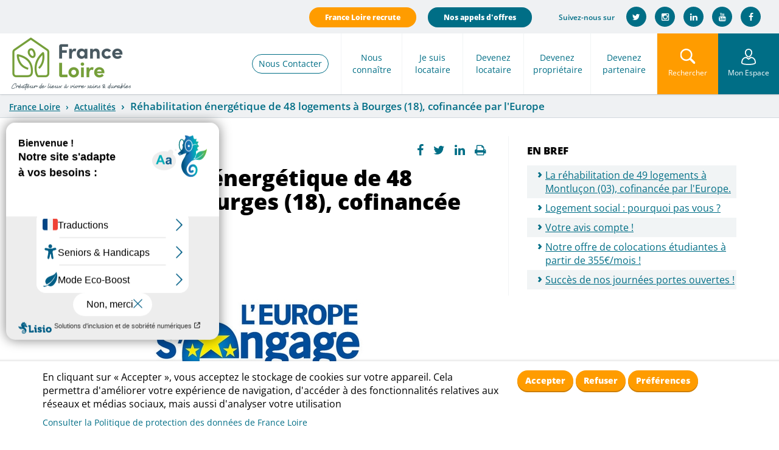

--- FILE ---
content_type: text/html; charset=utf-8
request_url: https://www.franceloire.fr/actualites/rehabilitation-energetique-de-48-logements-bourges-18-cofinancee-par-leurope
body_size: 9784
content:
<!DOCTYPE html>
<html lang="fr" dir="ltr" xmlns:og="http://ogp.me/ns#" xmlns:article="http://ogp.me/ns/article#" xmlns:book="http://ogp.me/ns/book#" xmlns:profile="http://ogp.me/ns/profile#" xmlns:video="http://ogp.me/ns/video#" xmlns:product="http://ogp.me/ns/product#">
<head>
  <link rel="profile" href="http://www.w3.org/1999/xhtml/vocab">
  <meta charset="utf-8">
  <meta name="viewport" content="width=device-width, initial-scale=1.0">
  <meta http-equiv="Content-Type" content="text/html; charset=utf-8">
<script src="https://hcaptcha.com/1/api.js?hl=fr" async="async" defer></script>
<link rel="shortcut icon" href="https://www.franceloire.fr/sites/default/files/public/favicon_0_0.ico" type="image/vnd.microsoft.icon">
<meta name="description" content="Le projet de réhabilitation énergétique de la résidence des Arbres est cofinancé par l'Union Européenne dans le cadre du Fonds Européen de Développement Régional (FEDER).">
<link rel="image_src" href="https://www.franceloire.fr/sites/default/files/public/media/actualite/feder_centre_1.jpg">
<link rel="canonical" href="https://www.franceloire.fr/actualites/rehabilitation-energetique-de-48-logements-bourges-18-cofinancee-par-leurope">
<link rel="shortlink" href="https://www.franceloire.fr/node/833429">
<meta http-equiv="content-language" content="fr">
<meta property="og:site_name" content="Franceloire">
<meta property="og:type" content="article">
<meta property="og:url" content="https://www.franceloire.fr/actualites/rehabilitation-energetique-de-48-logements-bourges-18-cofinancee-par-leurope">
<meta property="og:title" content="Réhabilitation énergétique de 48 logements à Bourges (18), cofinancée par l'Europe">
<meta property="og:description" content="Le projet de réhabilitation énergétique de la résidence des Arbres est cofinancé par l'Union Européenne dans le cadre du Fonds Européen de Développement Régional (FEDER).">
<meta property="og:updated_time" content="2022-10-21T16:05:00+02:00">
<meta property="og:image" content="https://www.franceloire.fr/sites/default/files/public/media/actualite/feder_centre_1.jpg">
<meta property="article:published_time" content="2021-02-11T16:03:52+01:00">
<meta property="article:modified_time" content="2022-10-21T16:05:00+02:00">
  <title>Réhabilitation énergétique de 48 logements à Bourges (18), cofinancée par l'Europe | Franceloire</title>
  <link type="text/css" rel="stylesheet" href="https://www.franceloire.fr/sites/default/files/public/css/css_lQaZfjVpwP_oGNqdtWCSpJT1EMqXdMiU84ekLLxQnc4.css" media="all">
<link type="text/css" rel="stylesheet" href="https://www.franceloire.fr/sites/default/files/public/css/css_DHcXHPYBSjIVaCQZEG4ZlpLkvslnFlBCnQUCzlbRBio.css" media="all">
<link type="text/css" rel="stylesheet" href="https://www.franceloire.fr/sites/default/files/public/css/css_ss2Nso43WcIxoE4Se-HUuDieOQoX8Z6lSpq0hWZqjKM.css" media="all">
<link type="text/css" rel="stylesheet" href="https://www.franceloire.fr/sites/default/files/public/css/css_X4zWq2dYZ_5g_EJBOXuPljsD0vYJW1Z9pRoDKHjGj0o.css" media="all">
<link type="text/css" rel="stylesheet" href="//blueimp.github.io/Gallery/css/blueimp-gallery.min.css" media="all">
<link type="text/css" rel="stylesheet" href="https://www.franceloire.fr/sites/default/files/public/css/css_j-wgWXmgx6zRLebydpBS5hNPwQ5EzMavx7U7mFyku8U.css" media="all">
<link type="text/css" rel="stylesheet" href="https://www.franceloire.fr/sites/default/files/public/css/css_ic8zdq1LKjbh_jGFopw2qhSLOX9sbo4_XLNXVJYDaBY.css" media="all">
  <!-- HTML5 element support for IE6-8 -->
  <!--[if lt IE 9]>
    <script src="//html5shiv.googlecode.com/svn/trunk/html5.js"></script>
  <![endif]-->
  <script src="//ajax.googleapis.com/ajax/libs/jquery/2.2.4/jquery.min.js"></script>
<script>window.jQuery || document.write("<script src='/sites/all/modules/contrib/jquery_update/replace/jquery/2.2/jquery.min.js'>\x3C/script>")</script>
<script src="https://www.franceloire.fr/sites/default/files/public/js/js_GOikDsJOX04Aww72M-XK1hkq4qiL_1XgGsRdkL0XlDo.js"></script>
<script src="//ajax.googleapis.com/ajax/libs/jqueryui/1.10.2/jquery-ui.min.js"></script>
<script>window.jQuery.ui || document.write("<script src='/sites/all/modules/contrib/jquery_update/replace/ui/ui/minified/jquery-ui.min.js'>\x3C/script>")</script>
<script src="https://www.franceloire.fr/sites/default/files/public/js/js_onbE0n0cQY6KTDQtHO_E27UBymFC-RuqypZZ6Zxez-o.js"></script>
<script src="https://www.franceloire.fr/sites/default/files/public/js/js_pVIvDYpartO_-c-0lYLTjIUJ3JOWmiQFWj7z3vhG3pU.js"></script>
<script src="https://www.franceloire.fr/sites/default/files/public/js/js_D-nTazA6SNcWjtN4NWmaL-Dj4pT00rZTJaFb-DVnSCM.js"></script>
<script>function adscomCookieComplianceLoadScripts() {var scriptTag = document.createElement("script");scriptTag.src = "\/sites\/all\/modules\/contrib\/google_analytics\/googleanalytics.js";document.body.appendChild(scriptTag);Drupal.attachBehaviors();}</script>
<script src="//blueimp.github.io/Gallery/js/jquery.blueimp-gallery.min.js"></script>
<script src="https://www.franceloire.fr/sites/default/files/public/js/js_AbQdReYNsjwCpYzojALQmgU1Pog_MtNwCCrYtp08nNw.js"></script>
<script>function adscomCookieComplianceLoadScripts() {var scriptTag = document.createElement("script");scriptTag.src = "\/sites\/all\/modules\/contrib\/google_analytics\/googleanalytics.js";document.body.appendChild(scriptTag);Drupal.attachBehaviors();}</script>
<script src="https://www.franceloire.fr/sites/default/files/public/js/js_DuRAgoHF3rSCNidunUqWE19V_EQjvwQ-hC5i2WL1C4k.js"></script>
<script src="https://www.franceloire.fr/sites/default/files/public/js/js_7nUTuT2WwC_G_IqkRwZWvjKtCmUbsgt_1Joes27Y7H4.js"></script>
<script>jQuery.extend(Drupal.settings, {"basePath":"\/","pathPrefix":"","setHasJsCookie":0,"ajaxPageState":{"theme":"franceloire","theme_token":"ZNcktK5K8UMZ14L-JiGNV4N7_X3EgUutqVkJ5mZqjmI","js":{"\/\/ajax.googleapis.com\/ajax\/libs\/jquery\/2.2.4\/jquery.min.js":1,"0":1,"misc\/jquery-extend-3.4.0.js":1,"misc\/jquery-html-prefilter-3.5.0-backport.js":1,"misc\/jquery.once.js":1,"misc\/drupal.js":1,"sites\/all\/modules\/contrib\/jquery_update\/js\/jquery_browser.js":1,"\/\/ajax.googleapis.com\/ajax\/libs\/jqueryui\/1.10.2\/jquery-ui.min.js":1,"1":1,"sites\/all\/modules\/contrib\/geofield_gmap\/geofield_gmap.js":1,"sites\/all\/modules\/contrib\/back_to_top\/js\/back_to_top.js":1,"public:\/\/languages\/fr_SZSeiJ2wJsZBP45wSR2-L8T5U5rI486hCwT5x7p-Et0.js":1,"sites\/all\/modules\/contrib\/captcha\/captcha.js":1,"sites\/all\/themes\/franceloire\/js\/bootstrap.min.js":1,"sites\/all\/themes\/franceloire\/js\/franceloire.js":1,"sites\/all\/themes\/franceloire\/js\/jquery.lazyload.min.js":1,"sites\/all\/themes\/bootstrap\/js\/bootstrap.js":1,"2":1,"3":1,"misc\/form-single-submit.js":1,"4":1,"\/\/blueimp.github.io\/Gallery\/js\/jquery.blueimp-gallery.min.js":1,"sites\/all\/modules\/adscom\/ads_panelizer_panes\/js\/bootstrap-image-gallery.min.js":1,"5":1,"sites\/all\/modules\/adscom\/adscom_cookie_compliance\/js\/adscom_cookie_compliance.js":1},"css":{"modules\/system\/system.base.css":1,"misc\/ui\/jquery.ui.core.css":1,"misc\/ui\/jquery.ui.theme.css":1,"sites\/all\/modules\/contrib\/date\/date_api\/date.css":1,"sites\/all\/modules\/contrib\/date\/date_popup\/themes\/datepicker.1.7.css":1,"modules\/field\/theme\/field.css":1,"sites\/all\/modules\/contrib\/geofield_gmap\/geofield_gmap.css":1,"modules\/node\/node.css":1,"sites\/all\/modules\/contrib\/views\/css\/views.css":1,"sites\/all\/modules\/contrib\/back_to_top\/css\/back_to_top.css":1,"sites\/all\/modules\/contrib\/ctools\/css\/ctools.css":1,"sites\/all\/modules\/contrib\/panels\/css\/panels.css":1,"sites\/all\/modules\/adscom\/adscom_cookie_compliance\/css\/adscom_cookie_compliance.css":1,"\/\/blueimp.github.io\/Gallery\/css\/blueimp-gallery.min.css":1,"sites\/all\/modules\/adscom\/ads_panelizer_panes\/css\/bootstrap-image-gallery.min.css":1,"sites\/all\/themes\/franceloire\/css\/yamm.css":1,"sites\/all\/themes\/franceloire\/theme\/dist\/css\/bootstrap.css":1}},"CToolsModal":{"modalSize":{"type":"scale","width":".7","height":".8","addWidth":0,"addHeight":0,"contentRight":25,"contentBottom":75},"modalOptions":{"opacity":".55","background-color":"#FFF"},"animationSpeed":"fast","modalTheme":"CToolsModalDialog","throbberTheme":"CToolsModalThrobber"},"back_to_top":{"back_to_top_button_trigger":100,"back_to_top_button_text":"Back to top","#attached":{"library":[["system","ui"]]}},"adscom_cookie_compliance":{"withdraw_markup":"\u003Cdiv class=\u0022adscom-cookie-withdraw-banner\u0022\u003E\n  \u003Cdiv class=\u0022banner-content info container\u0022\u003E\n    \u003Cdiv class=\u0022row\u0022\u003E\n      \u003Cdiv id=\u0022popup-text\u0022 class=\u0022col-xs-12 col-md-8\u0022\u003E\n        \u003Cp\u003EEn cliquant sur \u00ab Accepter \u00bb, vous acceptez le stockage de cookies sur votre appareil. Cela permettra d\u0027am\u00e9liorer votre exp\u00e9rience de navigation, d\u0027acc\u00e9der \u00e0 des fonctionnalit\u00e9s relatives aux r\u00e9seaux et m\u00e9dias sociaux, mais aussi d\u0027analyser votre utilisation\u003C\/p\u003E\n        \u003Ca href=\u0022\/politique-cookies\u0022\u003EConsulter la Politique de protection des donn\u00e9es de France Loire\u003C\/a\u003E      \u003C\/div\u003E\n      \u003Cdiv id=\u0022popup-buttons\u0022 class=\u0022col-xs-12 col-md-4\u0022\u003E\n        \u003Cbutton type=\u0022button\u0022 class=\u0022btn adscom-cookie-banner-button-agree\u0022 style=\u0022background-color:#ff9c00;color:#fff\u0022\u003EAccepter\u003C\/button\u003E\n        \u003Cbutton type=\u0022button\u0022 class=\u0022btn adscom-cookie-banner-button-disagree\u0022 style=\u0022background-color:#ff9c00;color:#fff\u0022\u003ERefuser\u003C\/button\u003E\n        \u003Cbutton type=\u0022button\u0022 class=\u0022btn adscom-cookie-banner-button-preferences\u0022 style=\u0022background-color:#ff9c00;color:#fff\u0022\u003EPr\u00e9f\u00e9rences\u003C\/button\u003E\n      \u003C\/div\u003E\n    \u003C\/div\u003E\n  \u003C\/div\u003E\n\u003C\/div\u003E\n","banner_bg_hex":"fff","banner_text_hex":"000","banner_width":"100%","cookie_name":"adscom_cookie_compliance","cookie_list":{"iframe":"iframe","google_analytics":0,"youtube":0,"vimeo":0,"dailymotion":0,"twitter":0,"facebook":0,"google_maps":0},"cookie_list_exposed":{"iframe":"iframe"},"cookie_lifetime":"100","modal_title":"G\u00e9rez vos cookies","modal_message":"Les cookies nous permettent de personnaliser le contenu et les annonces pr\u00e9sentes sur notre site, d\u0026#39;offrir des fonctionnalit\u00e9s relatives aux r\u00e9seaux et m\u00e9dias sociaux et d\u0026#39;analyser notre trafic. Nous partageons \u00e9galement des informations sur l\u0026#39;utilisation de notre site avec nos partenaires de m\u00e9dias sociaux, de publicit\u00e9 et d\u0026#39;analyse. Via ces cookies, ces partenaires collecteront et utiliseront vos donn\u00e9es de navigation pour des finalit\u00e9s qui leur sont propres, conform\u00e9ment \u00e0 leur politique de confidentialit\u00e9. Cet espace vous permet d\u0026#39;accepter ou non les cookies de ces partenaires, de mani\u00e8re globale ou par finalit\u00e9."},"urlIsAjaxTrusted":{"\/actualites\/rehabilitation-energetique-de-48-logements-bourges-18-cofinancee-par-leurope":true},"bootstrap":{"anchorsFix":1,"anchorsSmoothScrolling":1,"formHasError":1,"popoverEnabled":1,"popoverOptions":{"animation":1,"html":0,"placement":"right","selector":"","trigger":"click","triggerAutoclose":1,"title":"","content":"","delay":0,"container":"body"},"tooltipEnabled":1,"tooltipOptions":{"animation":1,"html":0,"placement":"auto left","selector":"","trigger":"hover focus","delay":0,"container":"body"}}});</script>
  <script type="text/javascript">var accesskey="3529";</script>
  <script type="text/javascript" src="https://www.numanis.net/accessedition.js" charset="UTF-8"></script>
</head>
<body class="html not-front not-logged-in one-sidebar sidebar-first page-node page-node- page-node-833429 node-type-ads-actualite">
    <!-- Matomo -->
    <script>
        var _paq = window._paq = window._paq || [];
        /* tracker methods like "setCustomDimension" should be called before "trackPageView" */
        _paq.push(['trackPageView']);
        _paq.push(['enableLinkTracking']);
        (function() {
            var u="https://matomo.franceloire.fr/";
            _paq.push(['setTrackerUrl', u+'matomo.php']);
            _paq.push(['setSiteId', '9']);
            var d=document, g=d.createElement('script'), s=d.getElementsByTagName('script')[0];
            g.async=true; g.src=u+'matomo.js'; s.parentNode.insertBefore(g,s);
        })();
    </script>
    <!-- End Matomo Code -->

  <div id="skip-link">
    <a href="#main-content" class="element-invisible element-focusable">Aller au contenu principal</a>
  </div>
    <header id="navbar" role="banner" class="navbar navbar-default">
  <div class="container-fluid">
    <div class="navbar-header">
        <div class="social-share">
            <!--<a href="/foire-aux-questions" class="btn btn-faq hidden-md hidden-sm hidden-xs">Foire aux questions</a>-->
            <a href="https://careers.werecruit.io/fr/france-loire" class="btn btn-recrute hidden-md hidden-sm hidden-xs" target="_blank">France Loire recrute</a>
            <a href="/espace-fournisseurs/nos-appels-doffres" class="btn btn-appoff hidden-md hidden-sm hidden-xs">Nos appels d'offres</a>


            <span>Suivez-nous sur</span>
            <ul class="list-inline">
                <li class="twitter"><a href="https://twitter.com/FranceLoire" target="_blank"><i class="fa fa-twitter"></i></a></li>
                <li class="instagram"><a href="https://www.instagram.com/franceloire/" target="_blank"><i class="fa fa-instagram"></i></a></li>
                <li class="linkedin"><a href="https://fr.linkedin.com/company/france-loire" target="_blank"><i class="fa fa-linkedin"></i></a></li>
                <li class="youtube"><a href="https://www.youtube.com/channel/UCg88ERcu9FmdzWHxJ1QORCA" target="_blank"><i class="fa fa-youtube "></i></a></li>
                <li class="facebook"><a href="https://www.facebook.com/France-Loire-113696900279539/" target="_blank"><i class="fa fa-facebook "></i></a></li>
            </ul>
        </div>
              <div class="pull-left">
            <a class="logo navbar-btn" href="/" title="Location Achat appartement maison">
                <img src="https://www.franceloire.fr/sites/all/themes/franceloire/logo.png" alt="Location Achat appartement maison">
            </a>
        </div>
              <div class="">

            <script language="JavaScript">

                function click_search(){

                    if (document.getElementById("frm_search_nav").style.display != 'none')
                    {
                        if (document.getElementById("edit-keys-1").value.length > 0)
                        {
                            document.getElementById("search-api-page-search-form-france-loire-page-recherche").submit();
                        }
                        else
                        {
                            document.getElementById("frm_search_nav").style.display = 'none';
                        }
                    }
                    else
                    {
                        document.getElementById("frm_search_nav").style.display = 'block';
                    }

                }



            </script>

            <!-- Menu Mon Espace -->
            <div class="menu_monespace">
                                    <ul class="menu nav"><li class="first last expanded"><a class="dropdown-toggle nolink" data-toggle="dropdown">Mon Espace</a><ul class="dropdown-menu"><li class="first collapsed"><a href="https://monagenceenligne.franceloire.fr/">Mon agence en ligne</a></li>
<li class="last leaf"><a href="https://extranetfournisseur.franceloire.fr/">Espace Fournisseurs</a></li>
</ul></li>
</ul>                            </div>

            <!-- Formulaire de recherche -->
            <div class="search-collapse " id="frm_search_nav" style="display:none">
                <div class="frm_search">
                    <form action="/actualites/rehabilitation-energetique-de-48-logements-bourges-18-cofinancee-par-leurope" method="post" id="search-api-page-search-form-france-loire-page-recherche" accept-charset="UTF-8"><div><div class="form-item form-item-keys-1 form-type-textfield form-group"><input placeholder="Rechercher sur le site" class="form-control form-text" type="text" id="edit-keys-1" name="keys_1" value="" size="15" maxlength="128"> <label class="control-label element-invisible" for="edit-keys-1">Rechercher sur le site</label>
</div><input type="hidden" name="id" value="1">
<button type="submit" id="edit-submit-1" name="op" value="Rechercher" class="btn btn-primary form-submit">Rechercher</button>
<input type="hidden" name="form_build_id" value="form-SOTVyCd3O7GIlFFqw2juySWkkWf3ZxXSVlrUHA_hnzM">
<input type="hidden" name="form_id" value="search_api_page_search_form_france_loire_page_recherche">
</div></form>
                </div>
            </div>

            <!-- Menu burger-->
            <button type="button" title="Menu" class="navbar-toggle hidden-lg" data-toggle="collapse" data-target=".navbar-collapse">
                <span class="sr-only">Toggle navigation</span> <span class="icon-bar"></span> <span class="icon-bar"></span> <span class="icon-bar"></span>
            </button>

            <!--Bouton rechercher-->
            <button onclick="javascript:click_search()" type="button" title="Rechercher" class="navbar-toggle hidden-md hidden-sm hidden-xs" data-toggle="collapse">
                <span class="sr-only">Toggle navigation</span> <span class="icon-search"></span>
                <span>Rechercher</span>
            </button>

            <!-- Menu principal-->
            <div class="menu_principal hidden-md hidden-sm hidden-xs">
                                    <ul class="menu nav navbar-nav"><li class="first leaf lien_contact"><a href="/contactez-nous">Nous Contacter</a></li>
<li class="expanded"><a class="dropdown-toggle nolink" data-toggle="dropdown">Nous connaître</a><ul class="dropdown-menu"><li class="first collapsed"><a href="/nous-connaitre/decouvrez-france-loire">Qui sommes-nous ?</a></li>
<li class="leaf"><a href="/nous-connaitre/restons-en-contact">Nos agences</a></li>
<li class="leaf"><a href="/situez-nos-logements">Nos logements</a></li>
<li class="leaf"><a href="/nous-connaitre/nos-engagements-de-service">Nos engagements</a></li>
<li class="leaf"><a href="https://www.franceloire.fr/mon-logement-sante">Mon Logement Santé</a></li>
<li class="leaf"><a href="/nos-services">Services +</a></li>
<li class="leaf"><a href="/nos-actualites">Notre actualité</a></li>
<li class="last leaf"><a href="/nous-connaitre/espace-presse">Espace presse</a></li>
</ul></li>
<li class="expanded"><a class="dropdown-toggle nolink" data-toggle="dropdown">Je suis locataire</a><ul class="dropdown-menu"><li class="first leaf"><a href="/je-suis-locataire/votre-ecoute-0">A votre écoute</a></li>
<li class="leaf"><a href="https://www.franceloire.fr/espace-locataires/ma-documentation">Ma documentation</a></li>
<li class="last leaf"><a href="/je-suis-locataire/mon-agence-en-ligne">Mon agence en ligne</a></li>
</ul></li>
<li class="expanded"><a class="dropdown-toggle nolink" data-toggle="dropdown">Devenez locataire</a><ul class="dropdown-menu"><li class="first leaf"><a href="/louer">Nos offres</a></li>
<li class="leaf"><a href="/actualites/logement-social-pourquoi-pas-vous">Pourquoi pas vous </a></li>
<li class="leaf"><a href="/devenez-locataire/demarches-et-conditions">Démarches et conditions</a></li>
<li class="leaf"><a href="/devenez-locataire/nos-colocations-etudiantes">Nos Logements Etudiants</a></li>
<li class="leaf"><a href="/devenez-locataire/beguinage-seniors">Béguinage Seniors</a></li>
<li class="last leaf"><a href="/devenez-locataire/mon-agence-en-ligne">Mon agence en ligne</a></li>
</ul></li>
<li class="expanded"><a class="dropdown-toggle nolink" data-toggle="dropdown">Devenez propriétaire</a><ul class="dropdown-menu"><li class="first leaf"><a href="/offres-de-vente">Nos offres</a></li>
<li class="last leaf"><a href="/devenez-proprietaire/devenez-proprietaire">Devenez propriétaire</a></li>
</ul></li>
<li class="last expanded"><a class="dropdown-toggle nolink" data-toggle="dropdown">Devenez partenaire</a><ul class="dropdown-menu"><li class="first leaf"><a href="/devenez-partenaire/rapport-dactivite-2021">Collectivité</a></li>
<li class="leaf"><a href="/devenez-partenaire/espace-fournisseurs">Fournisseur</a></li>
<li class="last leaf"><a href="/espace-fournisseurs/nos-appels-doffres">Nos appels d’offres </a></li>
</ul></li>
</ul>                            </div>




        </div>


    </div>


                <div class="navbar-collapse collapse hidden-lg ">
              <nav role="navigation" class="yamm">
                                        <ul class="menu nav navbar-nav"><ul class="menu nav navbar-nav"><li class="first leaf lien_contact"><a href="/contactez-nous">Nous Contacter</a></li>
<li class="expanded"><a class="dropdown-toggle nolink" data-toggle="dropdown">Nous connaître</a><ul class="dropdown-menu"><li class="first collapsed"><a href="/nous-connaitre/decouvrez-france-loire">Qui sommes-nous ?</a></li>
<li class="leaf"><a href="/nous-connaitre/restons-en-contact">Nos agences</a></li>
<li class="leaf"><a href="/situez-nos-logements">Nos logements</a></li>
<li class="leaf"><a href="/nous-connaitre/nos-engagements-de-service">Nos engagements</a></li>
<li class="leaf"><a href="https://www.franceloire.fr/mon-logement-sante">Mon Logement Santé</a></li>
<li class="leaf"><a href="/nos-services">Services +</a></li>
<li class="leaf"><a href="/nos-actualites">Notre actualité</a></li>
<li class="last leaf"><a href="/nous-connaitre/espace-presse">Espace presse</a></li>
</ul></li>
<li class="expanded"><a class="dropdown-toggle nolink" data-toggle="dropdown">Je suis locataire</a><ul class="dropdown-menu"><li class="first leaf"><a href="/je-suis-locataire/votre-ecoute-0">A votre écoute</a></li>
<li class="leaf"><a href="https://www.franceloire.fr/espace-locataires/ma-documentation">Ma documentation</a></li>
<li class="last leaf"><a href="/je-suis-locataire/mon-agence-en-ligne">Mon agence en ligne</a></li>
</ul></li>
<li class="expanded"><a class="dropdown-toggle nolink" data-toggle="dropdown">Devenez locataire</a><ul class="dropdown-menu"><li class="first leaf"><a href="/louer">Nos offres</a></li>
<li class="leaf"><a href="/actualites/logement-social-pourquoi-pas-vous">Pourquoi pas vous </a></li>
<li class="leaf"><a href="/devenez-locataire/demarches-et-conditions">Démarches et conditions</a></li>
<li class="leaf"><a href="/devenez-locataire/nos-colocations-etudiantes">Nos Logements Etudiants</a></li>
<li class="leaf"><a href="/devenez-locataire/beguinage-seniors">Béguinage Seniors</a></li>
<li class="last leaf"><a href="/devenez-locataire/mon-agence-en-ligne">Mon agence en ligne</a></li>
</ul></li>
<li class="expanded"><a class="dropdown-toggle nolink" data-toggle="dropdown">Devenez propriétaire</a><ul class="dropdown-menu"><li class="first leaf"><a href="/offres-de-vente">Nos offres</a></li>
<li class="last leaf"><a href="/devenez-proprietaire/devenez-proprietaire">Devenez propriétaire</a></li>
</ul></li>
<li class="last expanded"><a class="dropdown-toggle nolink" data-toggle="dropdown">Devenez partenaire</a><ul class="dropdown-menu"><li class="first leaf"><a href="/devenez-partenaire/rapport-dactivite-2021">Collectivité</a></li>
<li class="leaf"><a href="/devenez-partenaire/espace-fournisseurs">Fournisseur</a></li>
<li class="last leaf"><a href="/espace-fournisseurs/nos-appels-doffres">Nos appels d’offres </a></li>
</ul></li>
</ul></ul>                                    <div class="menu_tetiere hidden-lg">
                     <ul class="menu list-inline">
                         <li>
                             <a href="javascript:click_search();">Rechercher sur le site</a>
                         </li>
                         <!--
                         <li >
                             <a href="/foire-aux-questions" >Foire aux questions</a>
                         </li>
                         -->
                        <li>
                            <a href="https://careers.werecruit.io/fr/france-loire" target="_blank">France Loire recrute</a>
                        </li>
                         <li>
                             <a href="/espace-fournisseurs/nos-appels-doffres">Nos appels d'offres</a>
                         </li>
                     </ul>
                  </div>
              </nav>
          </div>
      


  </div>
</header>

<section>

  <a id="main-content"></a>

      <div id="tchat-kiamo" class="social-share" style="display:none">
      <p class="text-center">
        <button class="btn btn-appoff" onclick="kcChat3a2c66b26d6566e0003654ba312ce7fe.kcStartConversation(event);">Tchatter avec un conseiller</button>
          <script type="text/javascript" src="https://tchat.franceloire.fr:3006/js/kiamo-chat-3a2c66b26d6566e0003654ba312ce7fe.min.js"></script>
      </p>
  </div>
    <script type="text/javascript">
        var bandeau_tchat = document.getElementById("tchat-kiamo");
        setTimeout(function(){
            jQuery('button.btn-appoff').click();
        },5000);

    </script>
  

  
<div class="panelizer-view-mode node node-full node-ads-actualite node-833429 node-sticky node-sticky">
        <div class="ads-twocol-stacked">

  <div class="container-fluid">
    <div class="row">
      <div class="panel-panel preface no-paddings col-xs-12 col-sm-12 col-md-12 col-lg-12"><div class="panel-pane pane-page-breadcrumb">
  
      
  
  <div class="pane-content">
    <ol class="breadcrumb"><li class="first"><a href="/">France Loire</a></li>
<li><a href="/nos-actualites">Actualités</a></li>
<li class="active last">Réhabilitation énergétique de 48 logements à Bourges (18), cofinancée par l'Europe</li>
</ol>  </div>

  
  </div>
</div>
    </div>
  </div>

  <div class="main-container container">

    <div class="row">
          </div>

    <div class="row">
      <div class="panel-panel left col-xs-12 col-sm-12 col-md-8 col-lg-8"><article class="inner">      
            
    
          <ul class="links list-inline"><li class="facebook first"><a href="http://facebook.com/share.php?u=https://www.franceloire.fr/actualites/rehabilitation-energetique-de-48-logements-bourges-18-cofinancee-par-leurope" title="Partage Facebook" class="btn btn-primary btn-xs" target="_blank"><i class="fa fa-facebook"></i></a></li>
<li class="twitter"><a href="https://twitter.com/share?url=https://www.franceloire.fr/actualites/rehabilitation-energetique-de-48-logements-bourges-18-cofinancee-par-leurope" title="Partage Twitter" class="btn btn-primary btn-xs" target="_blank"><i class="fa fa-twitter"></i></a></li>
<li class="linkedin"><a href="https://www.linkedin.com/shareArticle?mini=true&amp;url=https://www.franceloire.fr/actualites/rehabilitation-energetique-de-48-logements-bourges-18-cofinancee-par-leurope&amp;title=R%C3%A9habilitation%20%C3%A9nerg%C3%A9tique%20de%2048%20logements%20%C3%A0%20Bourges%20(18),%20cofinanc%C3%A9e%20par%20l'Europe&amp;source=FranceLoire" title="Partage Linkedin" class="btn btn-primary btn-xs" target="_blank"><i class="fa fa-linkedin"></i></a></li>
<li class="print last"><a href="window.print()" title="Imprimer" class="btn btn-primary btn-xs" target="_blank"><i class="fa fa-print"></i></a></li>
</ul>    
    
            
            
    
          <h1 class="pane-title">Réhabilitation énergétique de 48 logements à Bourges (18), cofinancée par l'Europe</h1>
    
    
            
            
    
          
    <figure class="field-ads-illustration">
                    <img class="img-responsive" src="https://www.franceloire.fr/sites/default/files/public/media/actualite/feder_centre_1.jpg" width="735" height="260" alt="">        
            </figure>


    
    
            
            
    
          
  <div class="field-ads-accroche">
    Le projet de réhabilitation énergétique de la résidence des Arbres est cofinancé par l'Union Européenne dans le cadre du Fonds Européen de Développement Régional (FEDER).  </div>
    
    
            
            
    
          
  <div class="field-body">
    <p><img alt="" src="/sites/default/files/public/media/drapeau_europeen_feder_centre_0_0.jpg" style="width: 150px; height: 150px; float: left;"><img alt="" src="/sites/default/files/public/media/exe-logo-europe-sengage-rc-feder_0.jpg" style="width: 212px; height: 150px; margin-left: 10px; margin-right: 10px;"></p>
<p> </p>
<p>L'opération <strong>GI12 MELE-CEDR</strong>, située aux 4/6/8/10 rue Paul Verlaine et 32/ 34 rue François Villon à Bourges, implique un montant total de 3 456 800€ pour 48 logements. Elle est cofinancée par l’Union européenne dans le cadre de "la transition énergétique des logements sociaux".  Le <a href="https://www.europe-en-france.gouv.fr/fr/fonds-europeens/fonds-europeen-de-developpement-regional-FEDER" target="_blank">Fonds Européen de Développement Régional</a> (FEDER) est intervenu à hauteur de 72 000€ pour financer les travaux.</p>
<p>La <a href="http://www.regioncentre-valdeloire.fr/accueil.html" target="_blank">Région Centre-Val de Loire</a> et l'<a href="https://www.anru.fr/" target="_blank">Agence nationale pour la Rénovation Urbaine</a> (ANRU) ont également apporté une aide d'un montant de 64 000€ et 301 786€ respectivement.​</p>
<p> </p>
<p>Ces travaux d'économie d'énergie portent sur l'isolation thermique par l’extérieur. </p>
<p> </p>
<p><strong>Objectifs :</strong></p>
<ul><li>Amélioration de la performance thermique des bâtiments</li>
<li>Diminution des émissions de gaz à effet de serre</li>
<li>Réduction de la consommation énergétique des logements</li>
<li>Amélioration du confort des habitants</li>
<li>Diminution de la quittance globale</li>
</ul><p> </p>
<p><strong>Résultats attendus : </strong></p>
<ul><li>Un changement d'étiquette énergétique des deux bâtiments en passant de D à B</li>
<li>L'atteinte du niveau BBC Rénovation</li>
</ul><p> </p>
<p>La livraison des bâtiments réhabilités a été réalisée en 2019.</p>
<p> </p>
<p><em>Résidence des Arbres - avant la réhabilitation énergétique</em></p>
<p><img alt="" src="/sites/default/files/public/media/gi12_dsc3841_0.jpg" style="width: 600px; height: 400px;"></p>
<p> </p>
<p><em>Résidence des Arbres - après la réhabilitation énergétique</em></p>
<div><img alt="" src="/sites/default/files/public/media/gi14_peup_apres_travaux_v1_0.png" style="width: 600px; height: 454px;"></div>
<div> </div>
<div> </div>
<div>
<p>Les autres partenaires financiers : </p>
<p><img alt="" src="/sites/default/files/public/media/logo-region-centre-val-de-loire-2015_0_0.png" style="width: 150px; height: 118px; float: left;"><img alt="" src="/sites/default/files/public/media/anru_0.png" style="width: 218px; height: 118px; margin-left: 10px; margin-right: 10px; float: left;"></p>
<p> </p>
<p> </p>
<p> </p>
<p> </p>
<p><img alt="" src="/sites/default/files/public/media/logo-bdt_0.png" style="width: 517px; height: 118px;"></p>
<p><img alt="" src="/sites/default/files/public/media/actionlogement_1_0.png" style="width: 438px; height: 118px;"></p>
</div>
  </div>
    
    
      <div class="panel-pane pane-views-panes pane-ads-actualite-views-similaires ads-actualite-similaire">      
              <h2 class="pane-title">Autres actualités</h2>
        
    
                  
  
  
        

<div id="views-bootstrap-grid-1" class="views-bootstrap-grid-plugin-style">
  
          <div class="row">
                  <div class="col col-lg-6 col-md-6 col-sm-6 col-xs-12">
            <article id="node-1974245" class="node node-ads-actualite node-teaser clearfix">

  <a href="/actualites/rehabilitation-energetique-de-10-logements-villabon-18-cofinancee-par-leurope"></a>
  <h3><a href="/actualites/rehabilitation-energetique-de-10-logements-villabon-18-cofinancee-par-leurope">Réhabilitation énergétique de 10 logements à Villabon (18), cofinancée par l'Europe</a></h3>
  
  <div class="field-ads-accroche">
    Le projet de réhabilitation énergétique de la résidence Clos du Mouton est cofinancé par l'Union Européenne dans le cadre du Fonds Européen de Développement Régional (FEDER).  </div>

  <p class="text-right"><a href="/actualites/rehabilitation-energetique-de-10-logements-villabon-18-cofinancee-par-leurope" class="btn-lire-suite">Lire la suite</a></p>

</article>
          </div>
                  <div class="col col-lg-6 col-md-6 col-sm-6 col-xs-12">
            <article id="node-1965575" class="node node-ads-actualite node-promoted node-teaser clearfix">

  <a href="/actualites/votre-avis-compte">
    <figure class="field-ads-illustration">
                    <img class="lazy img-responsive" data-original="https://www.franceloire.fr/sites/default/files/public/media/actualite/671f99ae9d7c9b18f99f328f.png">
        
            </figure>


</a>
  <h3><a href="/actualites/votre-avis-compte">Votre avis compte !</a></h3>
  
  <div class="field-ads-accroche">
    Vous êtes habitant France Loire ? Afin de toujours mieux répondre à vos attentes, France Loire organise une enquête de satisfaction du 17 au 30 novembre.  </div>

  <p class="text-right"><a href="/actualites/votre-avis-compte" class="btn-lire-suite">Lire la suite</a></p>

</article>
          </div>
              </div>
    
  </div>

  
      <div class="text-center"><ul class="pagination"><li class="active first"><span>1</span></li>
<li><a title="Aller à la page 2" href="/actualites/rehabilitation-energetique-de-48-logements-bourges-18-cofinancee-par-leurope?page=1">2</a></li>
<li><a title="Aller à la page 3" href="/actualites/rehabilitation-energetique-de-48-logements-bourges-18-cofinancee-par-leurope?page=2">3</a></li>
<li><a title="Aller à la page 4" href="/actualites/rehabilitation-energetique-de-48-logements-bourges-18-cofinancee-par-leurope?page=3">4</a></li>
<li><a title="Aller à la page 5" href="/actualites/rehabilitation-energetique-de-48-logements-bourges-18-cofinancee-par-leurope?page=4">5</a></li>
<li><a title="Aller à la page 6" href="/actualites/rehabilitation-energetique-de-48-logements-bourges-18-cofinancee-par-leurope?page=5">6</a></li>
<li><a title="Aller à la page 7" href="/actualites/rehabilitation-energetique-de-48-logements-bourges-18-cofinancee-par-leurope?page=6">7</a></li>
<li><a title="Aller à la page 8" href="/actualites/rehabilitation-energetique-de-48-logements-bourges-18-cofinancee-par-leurope?page=7">8</a></li>
<li><a title="Aller à la page 9" href="/actualites/rehabilitation-energetique-de-48-logements-bourges-18-cofinancee-par-leurope?page=8">9</a></li>
<li class="pager-ellipsis disabled"><span>…</span></li>
<li class="next last"><a title="Aller à la page suivante" href="/actualites/rehabilitation-energetique-de-48-logements-bourges-18-cofinancee-par-leurope?page=1">suivant ›</a></li>
</ul></div>  
  
  
  
      
    
      </div></article></div>
      <div class="panel-panel right col-xs-12 col-sm-12 col-md-4 col-lg-4"><aside class="inner"><section class="panel-pane pane-views-panes pane-ads-actualite-views-enbref">      
              <h2 class="pane-title">En bref</h2>
        
    
                  
  
  
            <ul>          <li class="">  
          <a href="/actualites/la-rehabilitation-de-49-logements-montlucon-03-cofinancee-par-leurope">La réhabilitation de 49 logements à Montluçon (03), cofinancée par l'Europe.</a>  </li>
          <li class="">  
          <a href="/actualites/logement-social-pourquoi-pas-vous">Logement social : pourquoi pas vous ?</a>  </li>
          <li class="">  
          <a href="/actualites/votre-avis-compte">Votre avis compte !</a>  </li>
          <li class="">  
          <a href="/actualites/notre-offre-de-colocations-etudiantes-partir-de-355eumois">Notre offre de colocations étudiantes à partir de 355€/mois !</a>  </li>
          <li class="">  
          <a href="/actualites/succes-de-nos-journees-portes-ouvertes">Succès de nos journées portes ouvertes !</a>  </li>
      </ul>  
  
  
  
  
      
    
      </section></aside></div>
    </div>

    <div class="row">
          </div>

  </div>

</div></div>

</section>

<footer class="footer container-fluid no-paddings">
    <div class="container">
      <div class="row">
        <div class="col-xs-12 col-sm-6 col-md-4 block_footer">
          <section id="block-block-1" class="block block-block  block-block-1 clearfix">

      
  <p><img alt="" src="/sites/default/files/public/media/footer/logo-france-loire-blanc_0.png" style="width: 200px; height: 88px;"></p>
<p>Vous avez une question?</p>
<p>N'hésitez pas à nous contacter</p>
<p><a class="btn" href="/contactez-nous">Contactez-nous</a></p>

</section>
        </div>

        <div class="col-md-4 col-sm-6 col-xs-12 block_footer">
                      <ul class="menu nav navbar-nav"><ul class="menu nav navbar-nav"><ul class="menu nav navbar-nav"><li class="first leaf lien_contact"><a href="/contactez-nous">Nous Contacter</a></li>
<li class="expanded"><a class="dropdown-toggle nolink" data-toggle="dropdown">Nous connaître</a><ul class="dropdown-menu"><li class="first collapsed"><a href="/nous-connaitre/decouvrez-france-loire">Qui sommes-nous ?</a></li>
<li class="leaf"><a href="/nous-connaitre/restons-en-contact">Nos agences</a></li>
<li class="leaf"><a href="/situez-nos-logements">Nos logements</a></li>
<li class="leaf"><a href="/nous-connaitre/nos-engagements-de-service">Nos engagements</a></li>
<li class="leaf"><a href="https://www.franceloire.fr/mon-logement-sante">Mon Logement Santé</a></li>
<li class="leaf"><a href="/nos-services">Services +</a></li>
<li class="leaf"><a href="/nos-actualites">Notre actualité</a></li>
<li class="last leaf"><a href="/nous-connaitre/espace-presse">Espace presse</a></li>
</ul></li>
<li class="expanded"><a class="dropdown-toggle nolink" data-toggle="dropdown">Je suis locataire</a><ul class="dropdown-menu"><li class="first leaf"><a href="/je-suis-locataire/votre-ecoute-0">A votre écoute</a></li>
<li class="leaf"><a href="https://www.franceloire.fr/espace-locataires/ma-documentation">Ma documentation</a></li>
<li class="last leaf"><a href="/je-suis-locataire/mon-agence-en-ligne">Mon agence en ligne</a></li>
</ul></li>
<li class="expanded"><a class="dropdown-toggle nolink" data-toggle="dropdown">Devenez locataire</a><ul class="dropdown-menu"><li class="first leaf"><a href="/louer">Nos offres</a></li>
<li class="leaf"><a href="/actualites/logement-social-pourquoi-pas-vous">Pourquoi pas vous </a></li>
<li class="leaf"><a href="/devenez-locataire/demarches-et-conditions">Démarches et conditions</a></li>
<li class="leaf"><a href="/devenez-locataire/nos-colocations-etudiantes">Nos Logements Etudiants</a></li>
<li class="leaf"><a href="/devenez-locataire/beguinage-seniors">Béguinage Seniors</a></li>
<li class="last leaf"><a href="/devenez-locataire/mon-agence-en-ligne">Mon agence en ligne</a></li>
</ul></li>
<li class="expanded"><a class="dropdown-toggle nolink" data-toggle="dropdown">Devenez propriétaire</a><ul class="dropdown-menu"><li class="first leaf"><a href="/offres-de-vente">Nos offres</a></li>
<li class="last leaf"><a href="/devenez-proprietaire/devenez-proprietaire">Devenez propriétaire</a></li>
</ul></li>
<li class="last expanded"><a class="dropdown-toggle nolink" data-toggle="dropdown">Devenez partenaire</a><ul class="dropdown-menu"><li class="first leaf"><a href="/devenez-partenaire/rapport-dactivite-2021">Collectivité</a></li>
<li class="leaf"><a href="/devenez-partenaire/espace-fournisseurs">Fournisseur</a></li>
<li class="last leaf"><a href="/espace-fournisseurs/nos-appels-doffres">Nos appels d’offres </a></li>
</ul></li>
</ul></ul></ul>                    <form action="/actualites/rehabilitation-energetique-de-48-logements-bourges-18-cofinancee-par-leurope" method="post" id="search-api-page-search-form-france-loire-page-recherche" accept-charset="UTF-8"><div></div></form>        </div>

        <div class="col-md-4 col-xs-12 block_footer">
          <section id="block-block-2" class="block block-block  block-block-2 clearfix">

      
  <p><img alt="" src="/sites/default/files/public/media/logos_certif_test_2_0.png" style="width: 240px; height: 136px;"></p>
<p><a href="http://www.groupearcade-hlm.com/"><img alt="" src="/sites/default/files/public/media/footer/a-v_logo_blanc.png" style="width: 101px; height: 80px;"></a></p>

</section>
        </div>
      </div>

    </div>

    <div class="menu_footer container-fluid">
      <div class="container">
      	<div class="row">
      		<div class="col-md-11 col-sm-10 col-xs-12">
								  <ul class="menu list-inline"><li class="first leaf"><a href="/contactez-nous">Contact</a></li>
<li class="leaf"><a href="/nous-connaitre/espace-presse">Espace Presse</a></li>
<li class="leaf"><a href="/mentions-legales">Mentions légales</a></li>
<li class="leaf"><a href="/conditions-generales-dutilisation" title="Conditions générales d'utilisation">Conditions générales d'utilisation</a></li>
<li class="leaf"><a href="/politique-cookies">Politique cookies</a></li>
<li class="leaf"><a href="/%23" class="adscom-setting-cookie-link">Gestion des cookies</a></li>
<li class="last leaf"><a href="https://www.franceloire.fr/politique-de-protection-des-donnees-personnelles">Politique de protection des données personnelles</a></li>
</ul>							</div>
        	<div class="col-md-1 col-sm-2 col-xs-12 picto_responsive">
          		<img src="/sites/all/themes/franceloire/images/picto-responsive.svg" alt="responsive">
			</div>
        </div>
      </div>
    </div>
</footer>
  <script src="https://www.franceloire.fr/sites/default/files/public/js/js_MRdvkC2u4oGsp5wVxBG1pGV5NrCPW3mssHxIn6G9tGE.js"></script>
</body>
</html>


--- FILE ---
content_type: text/css
request_url: https://www.franceloire.fr/sites/default/files/public/css/css_j-wgWXmgx6zRLebydpBS5hNPwQ5EzMavx7U7mFyku8U.css
body_size: 536
content:
.blueimp-gallery .modal-body{position:relative;text-align:center;padding:0 0 56.25%;overflow:hidden;cursor:pointer}.blueimp-gallery .modal-footer{margin:0}.blueimp-gallery .modal-body img,.blueimp-gallery .modal-body .video-content video,.blueimp-gallery .modal-body .video-content iframe,.blueimp-gallery .modal-body .video-content a{max-width:100%;max-height:100%;margin:auto;position:absolute;top:0;right:0;bottom:0;left:0}.blueimp-gallery .modal-body .video-content video{display:none}.blueimp-gallery .modal-body .video-playing video{display:block}.blueimp-gallery .modal-body .video-content iframe{width:100%;height:100%;border:none;left:100%}.blueimp-gallery .modal-body .video-playing iframe{left:0}.blueimp-gallery .modal-body .video-playing img,.blueimp-gallery .modal-body .video-playing a{display:none}.blueimp-gallery .modal-body .video-content a{cursor:pointer}.blueimp-gallery .modal-body .video-content a:after{font-family:"Glyphicons Halflings";-webkit-font-smoothing:antialiased;content:"\e029";font-size:64px;line-height:64px;width:64px;height:64px;position:absolute;top:50%;margin:-32px 0 0 -32px}.blueimp-gallery .modal-body .video-loading a{background:url(/sites/all/modules/adscom/ads_panelizer_panes/img/loading.gif) center no-repeat;background-size:64px 64px}.blueimp-gallery .modal-body .video-loading a:after{content:none}@media screen and (min-width:768px){.blueimp-gallery .modal-dialog{right:auto;left:auto;width:auto;max-width:900px;padding-left:5%;padding-right:5%}}


--- FILE ---
content_type: text/css
request_url: https://www.franceloire.fr/sites/default/files/public/css/css_ic8zdq1LKjbh_jGFopw2qhSLOX9sbo4_XLNXVJYDaBY.css
body_size: 32495
content:
@import url('https://maxcdn.bootstrapcdn.com/font-awesome/4.4.0/css/font-awesome.min.css');html{font-family:sans-serif;-ms-text-size-adjust:100%;-webkit-text-size-adjust:100%;}body{margin:0;}article,aside,details,figcaption,figure,footer,header,hgroup,main,menu,nav,section,summary{display:block;}audio,canvas,progress,video{display:inline-block;vertical-align:baseline;}audio:not([controls]){display:none;height:0;}[hidden],template{display:none;}a{background-color:transparent;}a:active,a:hover{outline:0;}abbr[title]{border-bottom:1px dotted;}b,strong{font-weight:bold;}dfn{font-style:italic;}h1{font-size:2em;margin:0.67em 0;}mark{background:#ff0;color:#000;}small{font-size:80%;}sub,sup{font-size:75%;line-height:0;position:relative;vertical-align:baseline;}sup{top:-0.5em;}sub{bottom:-0.25em;}img{border:0;}svg:not(:root){overflow:hidden;}figure{margin:1em 40px;}hr{box-sizing:content-box;height:0;}pre{overflow:auto;}code,kbd,pre,samp{font-family:monospace,monospace;font-size:1em;}button,input,optgroup,select,textarea{color:inherit;font:inherit;margin:0;}button{overflow:visible;}button,select{text-transform:none;}button,html input[type="button"],input[type="reset"],input[type="submit"]{-webkit-appearance:button;cursor:pointer;}button[disabled],html input[disabled]{cursor:default;}button::-moz-focus-inner,input::-moz-focus-inner{border:0;padding:0;}input{line-height:normal;}input[type="checkbox"],input[type="radio"]{box-sizing:border-box;padding:0;}input[type="number"]::-webkit-inner-spin-button,input[type="number"]::-webkit-outer-spin-button{height:auto;}input[type="search"]{-webkit-appearance:textfield;box-sizing:content-box;}input[type="search"]::-webkit-search-cancel-button,input[type="search"]::-webkit-search-decoration{-webkit-appearance:none;}fieldset{border:1px solid #c0c0c0;margin:0 2px;padding:0.35em 0.625em 0.75em;}legend{border:0;padding:0;}textarea{overflow:auto;}optgroup{font-weight:bold;}table{border-collapse:collapse;border-spacing:0;}td,th{padding:0;}@media print{*,*:before,*:after{background:transparent !important;color:#000 !important;box-shadow:none !important;text-shadow:none !important;}a,a:visited{text-decoration:underline;}a[href]:after{content:" (" attr(href) ")";}abbr[title]:after{content:" (" attr(title) ")";}a[href^="#"]:after,a[href^="javascript:"]:after{content:"";}pre,blockquote{border:1px solid #999;page-break-inside:avoid;}thead{display:table-header-group;}tr,img{page-break-inside:avoid;}img{max-width:100% !important;}p,h2,h3{orphans:3;widows:3;}h2,h3{page-break-after:avoid;}.navbar{display:none;}.btn > .caret,.dropup > .btn > .caret{border-top-color:#000 !important;}.label{border:1px solid #000;}.table{border-collapse:collapse !important;}.table td,.table th{background-color:#fff !important;}.table-bordered th,.table-bordered td{border:1px solid #ddd !important;}}@font-face{font-family:'Glyphicons Halflings';src:url(/sites/all/themes/franceloire/theme/dist/fonts/glyphicons-halflings-regular.eot);src:url(/sites/all/themes/franceloire/theme/dist/fonts/glyphicons-halflings-regular.eot?#iefix) format('embedded-opentype'),url(/sites/all/themes/franceloire/theme/dist/fonts/glyphicons-halflings-regular.woff2) format('woff2'),url(/sites/all/themes/franceloire/theme/dist/fonts/glyphicons-halflings-regular.woff) format('woff'),url(/sites/all/themes/franceloire/theme/dist/fonts/glyphicons-halflings-regular.ttf) format('truetype'),url(/sites/all/themes/franceloire/theme/dist/fonts/glyphicons-halflings-regular.svg#glyphicons_halflingsregular) format('svg');}.glyphicon{position:relative;top:1px;display:inline-block;font-family:'Glyphicons Halflings';font-style:normal;font-weight:normal;line-height:1;-webkit-font-smoothing:antialiased;-moz-osx-font-smoothing:grayscale;}.glyphicon-asterisk:before{content:"\002a";}.glyphicon-plus:before{content:"\002b";}.glyphicon-euro:before,.glyphicon-eur:before{content:"\20ac";}.glyphicon-minus:before{content:"\2212";}.glyphicon-cloud:before{content:"\2601";}.glyphicon-envelope:before{content:"\2709";}.glyphicon-pencil:before{content:"\270f";}.glyphicon-glass:before{content:"\e001";}.glyphicon-music:before{content:"\e002";}.glyphicon-search:before{content:"\e003";}.glyphicon-heart:before{content:"\e005";}.glyphicon-star:before{content:"\e006";}.glyphicon-star-empty:before{content:"\e007";}.glyphicon-user:before{content:"\e008";}.glyphicon-film:before{content:"\e009";}.glyphicon-th-large:before{content:"\e010";}.glyphicon-th:before{content:"\e011";}.glyphicon-th-list:before{content:"\e012";}.glyphicon-ok:before{content:"\e013";}.glyphicon-remove:before{content:"\e014";}.glyphicon-zoom-in:before{content:"\e015";}.glyphicon-zoom-out:before{content:"\e016";}.glyphicon-off:before{content:"\e017";}.glyphicon-signal:before{content:"\e018";}.glyphicon-cog:before{content:"\e019";}.glyphicon-trash:before{content:"\e020";}.glyphicon-home:before{content:"\e021";}.glyphicon-file:before{content:"\e022";}.glyphicon-time:before{content:"\e023";}.glyphicon-road:before{content:"\e024";}.glyphicon-download-alt:before{content:"\e025";}.glyphicon-download:before{content:"\e026";}.glyphicon-upload:before{content:"\e027";}.glyphicon-inbox:before{content:"\e028";}.glyphicon-play-circle:before{content:"\e029";}.glyphicon-repeat:before{content:"\e030";}.glyphicon-refresh:before{content:"\e031";}.glyphicon-list-alt:before{content:"\e032";}.glyphicon-lock:before{content:"\e033";}.glyphicon-flag:before{content:"\e034";}.glyphicon-headphones:before{content:"\e035";}.glyphicon-volume-off:before{content:"\e036";}.glyphicon-volume-down:before{content:"\e037";}.glyphicon-volume-up:before{content:"\e038";}.glyphicon-qrcode:before{content:"\e039";}.glyphicon-barcode:before{content:"\e040";}.glyphicon-tag:before{content:"\e041";}.glyphicon-tags:before{content:"\e042";}.glyphicon-book:before{content:"\e043";}.glyphicon-bookmark:before{content:"\e044";}.glyphicon-print:before{content:"\e045";}.glyphicon-camera:before{content:"\e046";}.glyphicon-font:before{content:"\e047";}.glyphicon-bold:before{content:"\e048";}.glyphicon-italic:before{content:"\e049";}.glyphicon-text-height:before{content:"\e050";}.glyphicon-text-width:before{content:"\e051";}.glyphicon-align-left:before{content:"\e052";}.glyphicon-align-center:before{content:"\e053";}.glyphicon-align-right:before{content:"\e054";}.glyphicon-align-justify:before{content:"\e055";}.glyphicon-list:before{content:"\e056";}.glyphicon-indent-left:before{content:"\e057";}.glyphicon-indent-right:before{content:"\e058";}.glyphicon-facetime-video:before{content:"\e059";}.glyphicon-picture:before{content:"\e060";}.glyphicon-map-marker:before{content:"\e062";}.glyphicon-adjust:before{content:"\e063";}.glyphicon-tint:before{content:"\e064";}.glyphicon-edit:before{content:"\e065";}.glyphicon-share:before{content:"\e066";}.glyphicon-check:before{content:"\e067";}.glyphicon-move:before{content:"\e068";}.glyphicon-step-backward:before{content:"\e069";}.glyphicon-fast-backward:before{content:"\e070";}.glyphicon-backward:before{content:"\e071";}.glyphicon-play:before{content:"\e072";}.glyphicon-pause:before{content:"\e073";}.glyphicon-stop:before{content:"\e074";}.glyphicon-forward:before{content:"\e075";}.glyphicon-fast-forward:before{content:"\e076";}.glyphicon-step-forward:before{content:"\e077";}.glyphicon-eject:before{content:"\e078";}.glyphicon-chevron-left:before{content:"\e079";}.glyphicon-chevron-right:before{content:"\e080";}.glyphicon-plus-sign:before{content:"\e081";}.glyphicon-minus-sign:before{content:"\e082";}.glyphicon-remove-sign:before{content:"\e083";}.glyphicon-ok-sign:before{content:"\e084";}.glyphicon-question-sign:before{content:"\e085";}.glyphicon-info-sign:before{content:"\e086";}.glyphicon-screenshot:before{content:"\e087";}.glyphicon-remove-circle:before{content:"\e088";}.glyphicon-ok-circle:before{content:"\e089";}.glyphicon-ban-circle:before{content:"\e090";}.glyphicon-arrow-left:before{content:"\e091";}.glyphicon-arrow-right:before{content:"\e092";}.glyphicon-arrow-up:before{content:"\e093";}.glyphicon-arrow-down:before{content:"\e094";}.glyphicon-share-alt:before{content:"\e095";}.glyphicon-resize-full:before{content:"\e096";}.glyphicon-resize-small:before{content:"\e097";}.glyphicon-exclamation-sign:before{content:"\e101";}.glyphicon-gift:before{content:"\e102";}.glyphicon-leaf:before{content:"\e103";}.glyphicon-fire:before{content:"\e104";}.glyphicon-eye-open:before{content:"\e105";}.glyphicon-eye-close:before{content:"\e106";}.glyphicon-warning-sign:before{content:"\e107";}.glyphicon-plane:before{content:"\e108";}.glyphicon-calendar:before{content:"\e109";}.glyphicon-random:before{content:"\e110";}.glyphicon-comment:before{content:"\e111";}.glyphicon-magnet:before{content:"\e112";}.glyphicon-chevron-up:before{content:"\e113";}.glyphicon-chevron-down:before{content:"\e114";}.glyphicon-retweet:before{content:"\e115";}.glyphicon-shopping-cart:before{content:"\e116";}.glyphicon-folder-close:before{content:"\e117";}.glyphicon-folder-open:before{content:"\e118";}.glyphicon-resize-vertical:before{content:"\e119";}.glyphicon-resize-horizontal:before{content:"\e120";}.glyphicon-hdd:before{content:"\e121";}.glyphicon-bullhorn:before{content:"\e122";}.glyphicon-bell:before{content:"\e123";}.glyphicon-certificate:before{content:"\e124";}.glyphicon-thumbs-up:before{content:"\e125";}.glyphicon-thumbs-down:before{content:"\e126";}.glyphicon-hand-right:before{content:"\e127";}.glyphicon-hand-left:before{content:"\e128";}.glyphicon-hand-up:before{content:"\e129";}.glyphicon-hand-down:before{content:"\e130";}.glyphicon-circle-arrow-right:before{content:"\e131";}.glyphicon-circle-arrow-left:before{content:"\e132";}.glyphicon-circle-arrow-up:before{content:"\e133";}.glyphicon-circle-arrow-down:before{content:"\e134";}.glyphicon-globe:before{content:"\e135";}.glyphicon-wrench:before{content:"\e136";}.glyphicon-tasks:before{content:"\e137";}.glyphicon-filter:before{content:"\e138";}.glyphicon-briefcase:before{content:"\e139";}.glyphicon-fullscreen:before{content:"\e140";}.glyphicon-dashboard:before{content:"\e141";}.glyphicon-paperclip:before{content:"\e142";}.glyphicon-heart-empty:before{content:"\e143";}.glyphicon-link:before{content:"\e144";}.glyphicon-phone:before{content:"\e145";}.glyphicon-pushpin:before{content:"\e146";}.glyphicon-usd:before{content:"\e148";}.glyphicon-gbp:before{content:"\e149";}.glyphicon-sort:before{content:"\e150";}.glyphicon-sort-by-alphabet:before{content:"\e151";}.glyphicon-sort-by-alphabet-alt:before{content:"\e152";}.glyphicon-sort-by-order:before{content:"\e153";}.glyphicon-sort-by-order-alt:before{content:"\e154";}.glyphicon-sort-by-attributes:before{content:"\e155";}.glyphicon-sort-by-attributes-alt:before{content:"\e156";}.glyphicon-unchecked:before{content:"\e157";}.glyphicon-expand:before{content:"\e158";}.glyphicon-collapse-down:before{content:"\e159";}.glyphicon-collapse-up:before{content:"\e160";}.glyphicon-log-in:before{content:"\e161";}.glyphicon-flash:before{content:"\e162";}.glyphicon-log-out:before{content:"\e163";}.glyphicon-new-window:before{content:"\e164";}.glyphicon-record:before{content:"\e165";}.glyphicon-save:before{content:"\e166";}.glyphicon-open:before{content:"\e167";}.glyphicon-saved:before{content:"\e168";}.glyphicon-import:before{content:"\e169";}.glyphicon-export:before{content:"\e170";}.glyphicon-send:before{content:"\e171";}.glyphicon-floppy-disk:before{content:"\e172";}.glyphicon-floppy-saved:before{content:"\e173";}.glyphicon-floppy-remove:before{content:"\e174";}.glyphicon-floppy-save:before{content:"\e175";}.glyphicon-floppy-open:before{content:"\e176";}.glyphicon-credit-card:before{content:"\e177";}.glyphicon-transfer:before{content:"\e178";}.glyphicon-cutlery:before{content:"\e179";}.glyphicon-header:before{content:"\e180";}.glyphicon-compressed:before{content:"\e181";}.glyphicon-earphone:before{content:"\e182";}.glyphicon-phone-alt:before{content:"\e183";}.glyphicon-tower:before{content:"\e184";}.glyphicon-stats:before{content:"\e185";}.glyphicon-sd-video:before{content:"\e186";}.glyphicon-hd-video:before{content:"\e187";}.glyphicon-subtitles:before{content:"\e188";}.glyphicon-sound-stereo:before{content:"\e189";}.glyphicon-sound-dolby:before{content:"\e190";}.glyphicon-sound-5-1:before{content:"\e191";}.glyphicon-sound-6-1:before{content:"\e192";}.glyphicon-sound-7-1:before{content:"\e193";}.glyphicon-copyright-mark:before{content:"\e194";}.glyphicon-registration-mark:before{content:"\e195";}.glyphicon-cloud-download:before{content:"\e197";}.glyphicon-cloud-upload:before{content:"\e198";}.glyphicon-tree-conifer:before{content:"\e199";}.glyphicon-tree-deciduous:before{content:"\e200";}.glyphicon-cd:before{content:"\e201";}.glyphicon-save-file:before{content:"\e202";}.glyphicon-open-file:before{content:"\e203";}.glyphicon-level-up:before{content:"\e204";}.glyphicon-copy:before{content:"\e205";}.glyphicon-paste:before{content:"\e206";}.glyphicon-alert:before{content:"\e209";}.glyphicon-equalizer:before{content:"\e210";}.glyphicon-king:before{content:"\e211";}.glyphicon-queen:before{content:"\e212";}.glyphicon-pawn:before{content:"\e213";}.glyphicon-bishop:before{content:"\e214";}.glyphicon-knight:before{content:"\e215";}.glyphicon-baby-formula:before{content:"\e216";}.glyphicon-tent:before{content:"\26fa";}.glyphicon-blackboard:before{content:"\e218";}.glyphicon-bed:before{content:"\e219";}.glyphicon-apple:before{content:"\f8ff";}.glyphicon-erase:before{content:"\e221";}.glyphicon-hourglass:before{content:"\231b";}.glyphicon-lamp:before{content:"\e223";}.glyphicon-duplicate:before{content:"\e224";}.glyphicon-piggy-bank:before{content:"\e225";}.glyphicon-scissors:before{content:"\e226";}.glyphicon-bitcoin:before{content:"\e227";}.glyphicon-btc:before{content:"\e227";}.glyphicon-xbt:before{content:"\e227";}.glyphicon-yen:before{content:"\00a5";}.glyphicon-jpy:before{content:"\00a5";}.glyphicon-ruble:before{content:"\20bd";}.glyphicon-rub:before{content:"\20bd";}.glyphicon-scale:before{content:"\e230";}.glyphicon-ice-lolly:before{content:"\e231";}.glyphicon-ice-lolly-tasted:before{content:"\e232";}.glyphicon-education:before{content:"\e233";}.glyphicon-option-horizontal:before{content:"\e234";}.glyphicon-option-vertical:before{content:"\e235";}.glyphicon-menu-hamburger:before{content:"\e236";}.glyphicon-modal-window:before{content:"\e237";}.glyphicon-oil:before{content:"\e238";}.glyphicon-grain:before{content:"\e239";}.glyphicon-sunglasses:before{content:"\e240";}.glyphicon-text-size:before{content:"\e241";}.glyphicon-text-color:before{content:"\e242";}.glyphicon-text-background:before{content:"\e243";}.glyphicon-object-align-top:before{content:"\e244";}.glyphicon-object-align-bottom:before{content:"\e245";}.glyphicon-object-align-horizontal:before{content:"\e246";}.glyphicon-object-align-left:before{content:"\e247";}.glyphicon-object-align-vertical:before{content:"\e248";}.glyphicon-object-align-right:before{content:"\e249";}.glyphicon-triangle-right:before{content:"\e250";}.glyphicon-triangle-left:before{content:"\e251";}.glyphicon-triangle-bottom:before{content:"\e252";}.glyphicon-triangle-top:before{content:"\e253";}.glyphicon-console:before{content:"\e254";}.glyphicon-superscript:before{content:"\e255";}.glyphicon-subscript:before{content:"\e256";}.glyphicon-menu-left:before{content:"\e257";}.glyphicon-menu-right:before{content:"\e258";}.glyphicon-menu-down:before{content:"\e259";}.glyphicon-menu-up:before{content:"\e260";}*{-webkit-box-sizing:border-box;-moz-box-sizing:border-box;box-sizing:border-box;}*:before,*:after{-webkit-box-sizing:border-box;-moz-box-sizing:border-box;box-sizing:border-box;}html{font-size:10px;-webkit-tap-highlight-color:rgba(0,0,0,0);}body{font-family:Open Sans,Helvetica,Arial,sans-serif;font-size:14px;line-height:1.42857143;color:#000000;background-color:#fff;}input,button,select,textarea{font-family:inherit;font-size:inherit;line-height:inherit;}a{color:#006e86;text-decoration:none;}a:hover,a:focus{color:#004453;text-decoration:underline;}a:focus{outline:thin dotted;outline:5px auto -webkit-focus-ring-color;outline-offset:-2px;}figure{margin:0;}img{vertical-align:middle;}.img-responsive,.thumbnail > img,.thumbnail a > img,.carousel-inner > .item > img,.carousel-inner > .item > a > img{display:block;max-width:100%;height:auto;}.img-rounded{border-radius:6px;}.img-thumbnail{padding:0px;line-height:1.42857143;background-color:#fff;border:1px solid #ddd;border-radius:0px;-webkit-transition:all 0.2s ease-in-out;-o-transition:all 0.2s ease-in-out;transition:all 0.2s ease-in-out;display:inline-block;max-width:100%;height:auto;}.img-circle{border-radius:50%;}hr{margin-top:20px;margin-bottom:20px;border:0;border-top:1px solid #ffffff;}.sr-only{position:absolute;width:1px;height:1px;margin:-1px;padding:0;overflow:hidden;clip:rect(0,0,0,0);border:0;}.sr-only-focusable:active,.sr-only-focusable:focus{position:static;width:auto;height:auto;margin:0;overflow:visible;clip:auto;}[role="button"]{cursor:pointer;}h1,h2,h3,h4,h5,h6,.h1,.h2,.h3,.h4,.h5,.h6{font-family:inherit;font-weight:500;line-height:1.1;color:inherit;}h1 small,h2 small,h3 small,h4 small,h5 small,h6 small,.h1 small,.h2 small,.h3 small,.h4 small,.h5 small,.h6 small,h1 .small,h2 .small,h3 .small,h4 .small,h5 .small,h6 .small,.h1 .small,.h2 .small,.h3 .small,.h4 .small,.h5 .small,.h6 .small{font-weight:normal;line-height:1;color:#eff1f3;}h1,.h1,h2,.h2,h3,.h3{margin-top:20px;margin-bottom:10px;}h1 small,.h1 small,h2 small,.h2 small,h3 small,.h3 small,h1 .small,.h1 .small,h2 .small,.h2 .small,h3 .small,.h3 .small{font-size:65%;}h4,.h4,h5,.h5,h6,.h6{margin-top:10px;margin-bottom:10px;}h4 small,.h4 small,h5 small,.h5 small,h6 small,.h6 small,h4 .small,.h4 .small,h5 .small,.h5 .small,h6 .small,.h6 .small{font-size:75%;}h1,.h1{font-size:36px;}h2,.h2{font-size:30px;}h3,.h3{font-size:24px;}h4,.h4{font-size:16.8px;}h5,.h5{font-size:16px;}h6,.h6{font-size:12px;}p{margin:0 0 10px;}.lead{margin-bottom:20px;font-size:16px;font-weight:300;line-height:1.4;}@media (min-width:768px){.lead{font-size:21px;}}small,.small{font-size:85%;}mark,.mark{background-color:#fcf8e3;padding:0.2em;}.text-left{text-align:left;}.text-right{text-align:right;}.text-center{text-align:center;}.text-justify{text-align:justify;}.text-nowrap{white-space:nowrap;}.text-lowercase{text-transform:lowercase;}.text-uppercase{text-transform:uppercase;}.text-capitalize{text-transform:capitalize;}.text-muted{color:#eff1f3;}.text-primary{color:#eb6909;}a.text-primary:hover,a.text-primary:focus{color:#ba5307;}.text-success{color:#3c763d;}a.text-success:hover,a.text-success:focus{color:#2b542c;}.text-info{color:#31708f;}a.text-info:hover,a.text-info:focus{color:#245269;}.text-warning{color:#8a6d3b;}a.text-warning:hover,a.text-warning:focus{color:#66512c;}.text-danger{color:#a94442;}a.text-danger:hover,a.text-danger:focus{color:#843534;}.bg-primary{color:#fff;background-color:#eb6909;}a.bg-primary:hover,a.bg-primary:focus{background-color:#ba5307;}.bg-success{background-color:#dff0d8;}a.bg-success:hover,a.bg-success:focus{background-color:#c1e2b3;}.bg-info{background-color:#d9edf7;}a.bg-info:hover,a.bg-info:focus{background-color:#afd9ee;}.bg-warning{background-color:#fcf8e3;}a.bg-warning:hover,a.bg-warning:focus{background-color:#f7ecb5;}.bg-danger{background-color:#f2dede;}a.bg-danger:hover,a.bg-danger:focus{background-color:#e4b9b9;}.page-header{padding-bottom:9px;margin:40px 0 20px;border-bottom:1px solid #ffffff;}ul,ol{margin-top:0;margin-bottom:10px;}ul ul,ol ul,ul ol,ol ol{margin-bottom:0;}.list-unstyled{padding-left:0;list-style:none;}.list-inline{padding-left:0;list-style:none;margin-left:-5px;}.list-inline > li{display:inline-block;padding-left:5px;padding-right:5px;}dl{margin-top:0;margin-bottom:20px;}dt,dd{line-height:1.42857143;}dt{font-weight:bold;}dd{margin-left:0;}@media (min-width:5000px){.dl-horizontal dt{float:left;width:160px;clear:left;text-align:right;overflow:hidden;text-overflow:ellipsis;white-space:nowrap;}.dl-horizontal dd{margin-left:180px;}}abbr[title],abbr[data-original-title]{cursor:help;border-bottom:1px dotted #eff1f3;}.initialism{font-size:90%;text-transform:uppercase;}blockquote{padding:10px 20px;margin:0 0 20px;font-size:17.5px;border-left:5px solid #ffffff;}blockquote p:last-child,blockquote ul:last-child,blockquote ol:last-child{margin-bottom:0;}blockquote footer,blockquote small,blockquote .small{display:block;font-size:80%;line-height:1.42857143;color:#eff1f3;}blockquote footer:before,blockquote small:before,blockquote .small:before{content:'\2014 \00A0';}.blockquote-reverse,blockquote.pull-right{padding-right:15px;padding-left:0;border-right:5px solid #ffffff;border-left:0;text-align:right;}.blockquote-reverse footer:before,blockquote.pull-right footer:before,.blockquote-reverse small:before,blockquote.pull-right small:before,.blockquote-reverse .small:before,blockquote.pull-right .small:before{content:'';}.blockquote-reverse footer:after,blockquote.pull-right footer:after,.blockquote-reverse small:after,blockquote.pull-right small:after,.blockquote-reverse .small:after,blockquote.pull-right .small:after{content:'\00A0 \2014';}address{margin-bottom:20px;font-style:normal;line-height:1.42857143;}code,kbd,pre,samp{font-family:Menlo,Monaco,Consolas,"Courier New",monospace;}code{padding:2px 4px;font-size:90%;color:#c7254e;background-color:#f9f2f4;border-radius:4px;}kbd{padding:2px 4px;font-size:90%;color:#fff;background-color:#333;border-radius:3px;box-shadow:inset 0 -1px 0 rgba(0,0,0,0.25);}kbd kbd{padding:0;font-size:100%;font-weight:bold;box-shadow:none;}pre{display:block;padding:9.5px;margin:0 0 10px;font-size:13px;line-height:1.42857143;word-break:break-all;word-wrap:break-word;color:#676767;background-color:#f5f5f5;border:1px solid #ccc;border-radius:4px;}pre code{padding:0;font-size:inherit;color:inherit;white-space:pre-wrap;background-color:transparent;border-radius:0;}.pre-scrollable{max-height:340px;overflow-y:scroll;}.container{margin-right:auto;margin-left:auto;padding-left:15px;padding-right:15px;}@media (min-width:768px){.container{width:750px;}}@media (min-width:992px){.container{width:970px;}}@media (min-width:1200px){.container{width:1170px;}}.container-fluid{margin-right:auto;margin-left:auto;padding-left:15px;padding-right:15px;}.row{margin-left:-15px;margin-right:-15px;}.col-xs-1,.col-sm-1,.col-md-1,.col-lg-1,.col-xs-2,.col-sm-2,.col-md-2,.col-lg-2,.col-xs-3,.col-sm-3,.col-md-3,.col-lg-3,.col-xs-4,.col-sm-4,.col-md-4,.col-lg-4,.col-xs-5,.col-sm-5,.col-md-5,.col-lg-5,.col-xs-6,.col-sm-6,.col-md-6,.col-lg-6,.col-xs-7,.col-sm-7,.col-md-7,.col-lg-7,.col-xs-8,.col-sm-8,.col-md-8,.col-lg-8,.col-xs-9,.col-sm-9,.col-md-9,.col-lg-9,.col-xs-10,.col-sm-10,.col-md-10,.col-lg-10,.col-xs-11,.col-sm-11,.col-md-11,.col-lg-11,.col-xs-12,.col-sm-12,.col-md-12,.col-lg-12{position:relative;min-height:1px;padding-left:15px;padding-right:15px;}.col-xs-1,.col-xs-2,.col-xs-3,.col-xs-4,.col-xs-5,.col-xs-6,.col-xs-7,.col-xs-8,.col-xs-9,.col-xs-10,.col-xs-11,.col-xs-12{float:left;}.col-xs-12{width:100%;}.col-xs-11{width:91.66666667%;}.col-xs-10{width:83.33333333%;}.col-xs-9{width:75%;}.col-xs-8{width:66.66666667%;}.col-xs-7{width:58.33333333%;}.col-xs-6{width:50%;}.col-xs-5{width:41.66666667%;}.col-xs-4{width:33.33333333%;}.col-xs-3{width:25%;}.col-xs-2{width:16.66666667%;}.col-xs-1{width:8.33333333%;}.col-xs-pull-12{right:100%;}.col-xs-pull-11{right:91.66666667%;}.col-xs-pull-10{right:83.33333333%;}.col-xs-pull-9{right:75%;}.col-xs-pull-8{right:66.66666667%;}.col-xs-pull-7{right:58.33333333%;}.col-xs-pull-6{right:50%;}.col-xs-pull-5{right:41.66666667%;}.col-xs-pull-4{right:33.33333333%;}.col-xs-pull-3{right:25%;}.col-xs-pull-2{right:16.66666667%;}.col-xs-pull-1{right:8.33333333%;}.col-xs-pull-0{right:auto;}.col-xs-push-12{left:100%;}.col-xs-push-11{left:91.66666667%;}.col-xs-push-10{left:83.33333333%;}.col-xs-push-9{left:75%;}.col-xs-push-8{left:66.66666667%;}.col-xs-push-7{left:58.33333333%;}.col-xs-push-6{left:50%;}.col-xs-push-5{left:41.66666667%;}.col-xs-push-4{left:33.33333333%;}.col-xs-push-3{left:25%;}.col-xs-push-2{left:16.66666667%;}.col-xs-push-1{left:8.33333333%;}.col-xs-push-0{left:auto;}.col-xs-offset-12{margin-left:100%;}.col-xs-offset-11{margin-left:91.66666667%;}.col-xs-offset-10{margin-left:83.33333333%;}.col-xs-offset-9{margin-left:75%;}.col-xs-offset-8{margin-left:66.66666667%;}.col-xs-offset-7{margin-left:58.33333333%;}.col-xs-offset-6{margin-left:50%;}.col-xs-offset-5{margin-left:41.66666667%;}.col-xs-offset-4{margin-left:33.33333333%;}.col-xs-offset-3{margin-left:25%;}.col-xs-offset-2{margin-left:16.66666667%;}.col-xs-offset-1{margin-left:8.33333333%;}.col-xs-offset-0{margin-left:0%;}@media (min-width:768px){.col-sm-1,.col-sm-2,.col-sm-3,.col-sm-4,.col-sm-5,.col-sm-6,.col-sm-7,.col-sm-8,.col-sm-9,.col-sm-10,.col-sm-11,.col-sm-12{float:left;}.col-sm-12{width:100%;}.col-sm-11{width:91.66666667%;}.col-sm-10{width:83.33333333%;}.col-sm-9{width:75%;}.col-sm-8{width:66.66666667%;}.col-sm-7{width:58.33333333%;}.col-sm-6{width:50%;}.col-sm-5{width:41.66666667%;}.col-sm-4{width:33.33333333%;}.col-sm-3{width:25%;}.col-sm-2{width:16.66666667%;}.col-sm-1{width:8.33333333%;}.col-sm-pull-12{right:100%;}.col-sm-pull-11{right:91.66666667%;}.col-sm-pull-10{right:83.33333333%;}.col-sm-pull-9{right:75%;}.col-sm-pull-8{right:66.66666667%;}.col-sm-pull-7{right:58.33333333%;}.col-sm-pull-6{right:50%;}.col-sm-pull-5{right:41.66666667%;}.col-sm-pull-4{right:33.33333333%;}.col-sm-pull-3{right:25%;}.col-sm-pull-2{right:16.66666667%;}.col-sm-pull-1{right:8.33333333%;}.col-sm-pull-0{right:auto;}.col-sm-push-12{left:100%;}.col-sm-push-11{left:91.66666667%;}.col-sm-push-10{left:83.33333333%;}.col-sm-push-9{left:75%;}.col-sm-push-8{left:66.66666667%;}.col-sm-push-7{left:58.33333333%;}.col-sm-push-6{left:50%;}.col-sm-push-5{left:41.66666667%;}.col-sm-push-4{left:33.33333333%;}.col-sm-push-3{left:25%;}.col-sm-push-2{left:16.66666667%;}.col-sm-push-1{left:8.33333333%;}.col-sm-push-0{left:auto;}.col-sm-offset-12{margin-left:100%;}.col-sm-offset-11{margin-left:91.66666667%;}.col-sm-offset-10{margin-left:83.33333333%;}.col-sm-offset-9{margin-left:75%;}.col-sm-offset-8{margin-left:66.66666667%;}.col-sm-offset-7{margin-left:58.33333333%;}.col-sm-offset-6{margin-left:50%;}.col-sm-offset-5{margin-left:41.66666667%;}.col-sm-offset-4{margin-left:33.33333333%;}.col-sm-offset-3{margin-left:25%;}.col-sm-offset-2{margin-left:16.66666667%;}.col-sm-offset-1{margin-left:8.33333333%;}.col-sm-offset-0{margin-left:0%;}}@media (min-width:992px){.col-md-1,.col-md-2,.col-md-3,.col-md-4,.col-md-5,.col-md-6,.col-md-7,.col-md-8,.col-md-9,.col-md-10,.col-md-11,.col-md-12{float:left;}.col-md-12{width:100%;}.col-md-11{width:91.66666667%;}.col-md-10{width:83.33333333%;}.col-md-9{width:75%;}.col-md-8{width:66.66666667%;}.col-md-7{width:58.33333333%;}.col-md-6{width:50%;}.col-md-5{width:41.66666667%;}.col-md-4{width:33.33333333%;}.col-md-3{width:25%;}.col-md-2{width:16.66666667%;}.col-md-1{width:8.33333333%;}.col-md-pull-12{right:100%;}.col-md-pull-11{right:91.66666667%;}.col-md-pull-10{right:83.33333333%;}.col-md-pull-9{right:75%;}.col-md-pull-8{right:66.66666667%;}.col-md-pull-7{right:58.33333333%;}.col-md-pull-6{right:50%;}.col-md-pull-5{right:41.66666667%;}.col-md-pull-4{right:33.33333333%;}.col-md-pull-3{right:25%;}.col-md-pull-2{right:16.66666667%;}.col-md-pull-1{right:8.33333333%;}.col-md-pull-0{right:auto;}.col-md-push-12{left:100%;}.col-md-push-11{left:91.66666667%;}.col-md-push-10{left:83.33333333%;}.col-md-push-9{left:75%;}.col-md-push-8{left:66.66666667%;}.col-md-push-7{left:58.33333333%;}.col-md-push-6{left:50%;}.col-md-push-5{left:41.66666667%;}.col-md-push-4{left:33.33333333%;}.col-md-push-3{left:25%;}.col-md-push-2{left:16.66666667%;}.col-md-push-1{left:8.33333333%;}.col-md-push-0{left:auto;}.col-md-offset-12{margin-left:100%;}.col-md-offset-11{margin-left:91.66666667%;}.col-md-offset-10{margin-left:83.33333333%;}.col-md-offset-9{margin-left:75%;}.col-md-offset-8{margin-left:66.66666667%;}.col-md-offset-7{margin-left:58.33333333%;}.col-md-offset-6{margin-left:50%;}.col-md-offset-5{margin-left:41.66666667%;}.col-md-offset-4{margin-left:33.33333333%;}.col-md-offset-3{margin-left:25%;}.col-md-offset-2{margin-left:16.66666667%;}.col-md-offset-1{margin-left:8.33333333%;}.col-md-offset-0{margin-left:0%;}}@media (min-width:1200px){.col-lg-1,.col-lg-2,.col-lg-3,.col-lg-4,.col-lg-5,.col-lg-6,.col-lg-7,.col-lg-8,.col-lg-9,.col-lg-10,.col-lg-11,.col-lg-12{float:left;}.col-lg-12{width:100%;}.col-lg-11{width:91.66666667%;}.col-lg-10{width:83.33333333%;}.col-lg-9{width:75%;}.col-lg-8{width:66.66666667%;}.col-lg-7{width:58.33333333%;}.col-lg-6{width:50%;}.col-lg-5{width:41.66666667%;}.col-lg-4{width:33.33333333%;}.col-lg-3{width:25%;}.col-lg-2{width:16.66666667%;}.col-lg-1{width:8.33333333%;}.col-lg-pull-12{right:100%;}.col-lg-pull-11{right:91.66666667%;}.col-lg-pull-10{right:83.33333333%;}.col-lg-pull-9{right:75%;}.col-lg-pull-8{right:66.66666667%;}.col-lg-pull-7{right:58.33333333%;}.col-lg-pull-6{right:50%;}.col-lg-pull-5{right:41.66666667%;}.col-lg-pull-4{right:33.33333333%;}.col-lg-pull-3{right:25%;}.col-lg-pull-2{right:16.66666667%;}.col-lg-pull-1{right:8.33333333%;}.col-lg-pull-0{right:auto;}.col-lg-push-12{left:100%;}.col-lg-push-11{left:91.66666667%;}.col-lg-push-10{left:83.33333333%;}.col-lg-push-9{left:75%;}.col-lg-push-8{left:66.66666667%;}.col-lg-push-7{left:58.33333333%;}.col-lg-push-6{left:50%;}.col-lg-push-5{left:41.66666667%;}.col-lg-push-4{left:33.33333333%;}.col-lg-push-3{left:25%;}.col-lg-push-2{left:16.66666667%;}.col-lg-push-1{left:8.33333333%;}.col-lg-push-0{left:auto;}.col-lg-offset-12{margin-left:100%;}.col-lg-offset-11{margin-left:91.66666667%;}.col-lg-offset-10{margin-left:83.33333333%;}.col-lg-offset-9{margin-left:75%;}.col-lg-offset-8{margin-left:66.66666667%;}.col-lg-offset-7{margin-left:58.33333333%;}.col-lg-offset-6{margin-left:50%;}.col-lg-offset-5{margin-left:41.66666667%;}.col-lg-offset-4{margin-left:33.33333333%;}.col-lg-offset-3{margin-left:25%;}.col-lg-offset-2{margin-left:16.66666667%;}.col-lg-offset-1{margin-left:8.33333333%;}.col-lg-offset-0{margin-left:0%;}}table{background-color:transparent;}caption{padding-top:8px;padding-bottom:8px;color:#eff1f3;text-align:left;}th{text-align:left;}.table{width:100%;max-width:100%;margin-bottom:20px;}.table > thead > tr > th,.table > tbody > tr > th,.table > tfoot > tr > th,.table > thead > tr > td,.table > tbody > tr > td,.table > tfoot > tr > td{padding:8px;line-height:1.42857143;vertical-align:top;border-top:1px solid #ddd;}.table > thead > tr > th{vertical-align:bottom;border-bottom:2px solid #ddd;}.table > caption + thead > tr:first-child > th,.table > colgroup + thead > tr:first-child > th,.table > thead:first-child > tr:first-child > th,.table > caption + thead > tr:first-child > td,.table > colgroup + thead > tr:first-child > td,.table > thead:first-child > tr:first-child > td{border-top:0;}.table > tbody + tbody{border-top:2px solid #ddd;}.table .table{background-color:#fff;}.table-condensed > thead > tr > th,.table-condensed > tbody > tr > th,.table-condensed > tfoot > tr > th,.table-condensed > thead > tr > td,.table-condensed > tbody > tr > td,.table-condensed > tfoot > tr > td{padding:5px;}.table-bordered{border:1px solid #ddd;}.table-bordered > thead > tr > th,.table-bordered > tbody > tr > th,.table-bordered > tfoot > tr > th,.table-bordered > thead > tr > td,.table-bordered > tbody > tr > td,.table-bordered > tfoot > tr > td{border:1px solid #ddd;}.table-bordered > thead > tr > th,.table-bordered > thead > tr > td{border-bottom-width:2px;}.table-striped > tbody > tr:nth-of-type(odd){background-color:#f9f9f9;}.table-hover > tbody > tr:hover{background-color:#f5f5f5;}table col[class*="col-"]{position:static;float:none;display:table-column;}table td[class*="col-"],table th[class*="col-"]{position:static;float:none;display:table-cell;}.table > thead > tr > td.active,.table > tbody > tr > td.active,.table > tfoot > tr > td.active,.table > thead > tr > th.active,.table > tbody > tr > th.active,.table > tfoot > tr > th.active,.table > thead > tr.active > td,.table > tbody > tr.active > td,.table > tfoot > tr.active > td,.table > thead > tr.active > th,.table > tbody > tr.active > th,.table > tfoot > tr.active > th{background-color:#f5f5f5;}.table-hover > tbody > tr > td.active:hover,.table-hover > tbody > tr > th.active:hover,.table-hover > tbody > tr.active:hover > td,.table-hover > tbody > tr:hover > .active,.table-hover > tbody > tr.active:hover > th{background-color:#e8e8e8;}.table > thead > tr > td.success,.table > tbody > tr > td.success,.table > tfoot > tr > td.success,.table > thead > tr > th.success,.table > tbody > tr > th.success,.table > tfoot > tr > th.success,.table > thead > tr.success > td,.table > tbody > tr.success > td,.table > tfoot > tr.success > td,.table > thead > tr.success > th,.table > tbody > tr.success > th,.table > tfoot > tr.success > th{background-color:#dff0d8;}.table-hover > tbody > tr > td.success:hover,.table-hover > tbody > tr > th.success:hover,.table-hover > tbody > tr.success:hover > td,.table-hover > tbody > tr:hover > .success,.table-hover > tbody > tr.success:hover > th{background-color:#d0e9c6;}.table > thead > tr > td.info,.table > tbody > tr > td.info,.table > tfoot > tr > td.info,.table > thead > tr > th.info,.table > tbody > tr > th.info,.table > tfoot > tr > th.info,.table > thead > tr.info > td,.table > tbody > tr.info > td,.table > tfoot > tr.info > td,.table > thead > tr.info > th,.table > tbody > tr.info > th,.table > tfoot > tr.info > th{background-color:#d9edf7;}.table-hover > tbody > tr > td.info:hover,.table-hover > tbody > tr > th.info:hover,.table-hover > tbody > tr.info:hover > td,.table-hover > tbody > tr:hover > .info,.table-hover > tbody > tr.info:hover > th{background-color:#c4e3f3;}.table > thead > tr > td.warning,.table > tbody > tr > td.warning,.table > tfoot > tr > td.warning,.table > thead > tr > th.warning,.table > tbody > tr > th.warning,.table > tfoot > tr > th.warning,.table > thead > tr.warning > td,.table > tbody > tr.warning > td,.table > tfoot > tr.warning > td,.table > thead > tr.warning > th,.table > tbody > tr.warning > th,.table > tfoot > tr.warning > th{background-color:#fcf8e3;}.table-hover > tbody > tr > td.warning:hover,.table-hover > tbody > tr > th.warning:hover,.table-hover > tbody > tr.warning:hover > td,.table-hover > tbody > tr:hover > .warning,.table-hover > tbody > tr.warning:hover > th{background-color:#faf2cc;}.table > thead > tr > td.danger,.table > tbody > tr > td.danger,.table > tfoot > tr > td.danger,.table > thead > tr > th.danger,.table > tbody > tr > th.danger,.table > tfoot > tr > th.danger,.table > thead > tr.danger > td,.table > tbody > tr.danger > td,.table > tfoot > tr.danger > td,.table > thead > tr.danger > th,.table > tbody > tr.danger > th,.table > tfoot > tr.danger > th{background-color:#f2dede;}.table-hover > tbody > tr > td.danger:hover,.table-hover > tbody > tr > th.danger:hover,.table-hover > tbody > tr.danger:hover > td,.table-hover > tbody > tr:hover > .danger,.table-hover > tbody > tr.danger:hover > th{background-color:#ebcccc;}.table-responsive{overflow-x:auto;min-height:0.01%;}@media screen and (max-width:767px){.table-responsive{width:100%;margin-bottom:15px;overflow-y:hidden;-ms-overflow-style:-ms-autohiding-scrollbar;border:1px solid #ddd;}.table-responsive > .table{margin-bottom:0;}.table-responsive > .table > thead > tr > th,.table-responsive > .table > tbody > tr > th,.table-responsive > .table > tfoot > tr > th,.table-responsive > .table > thead > tr > td,.table-responsive > .table > tbody > tr > td,.table-responsive > .table > tfoot > tr > td{white-space:nowrap;}.table-responsive > .table-bordered{border:0;}.table-responsive > .table-bordered > thead > tr > th:first-child,.table-responsive > .table-bordered > tbody > tr > th:first-child,.table-responsive > .table-bordered > tfoot > tr > th:first-child,.table-responsive > .table-bordered > thead > tr > td:first-child,.table-responsive > .table-bordered > tbody > tr > td:first-child,.table-responsive > .table-bordered > tfoot > tr > td:first-child{border-left:0;}.table-responsive > .table-bordered > thead > tr > th:last-child,.table-responsive > .table-bordered > tbody > tr > th:last-child,.table-responsive > .table-bordered > tfoot > tr > th:last-child,.table-responsive > .table-bordered > thead > tr > td:last-child,.table-responsive > .table-bordered > tbody > tr > td:last-child,.table-responsive > .table-bordered > tfoot > tr > td:last-child{border-right:0;}.table-responsive > .table-bordered > tbody > tr:last-child > th,.table-responsive > .table-bordered > tfoot > tr:last-child > th,.table-responsive > .table-bordered > tbody > tr:last-child > td,.table-responsive > .table-bordered > tfoot > tr:last-child > td{border-bottom:0;}}fieldset{padding:0;margin:0;border:0;min-width:0;}legend{display:block;width:100%;padding:0;margin-bottom:20px;font-size:21px;line-height:inherit;color:#676767;border:0;border-bottom:1px solid #e5e5e5;}label{display:inline-block;max-width:100%;margin-bottom:5px;font-weight:bold;}input[type="search"]{-webkit-box-sizing:border-box;-moz-box-sizing:border-box;box-sizing:border-box;}input[type="radio"],input[type="checkbox"]{margin:4px 0 0;margin-top:1px \9;line-height:normal;}input[type="file"]{display:block;}input[type="range"]{display:block;width:100%;}select[multiple],select[size]{height:auto;}input[type="file"]:focus,input[type="radio"]:focus,input[type="checkbox"]:focus{outline:thin dotted;outline:5px auto -webkit-focus-ring-color;outline-offset:-2px;}output{display:block;padding-top:7px;font-size:14px;line-height:1.42857143;color:#000000;}.form-control{display:block;width:100%;height:37px;padding:6px 12px;line-height:1.42857143;color:#000000;background-color:rgba(98,122,133,0.05);background-image:none;border:1px solid rgba(98,121,134,0.1);border-radius:2px;-webkit-box-shadow:inset 0 1px 1px rgba(0,0,0,0.075);box-shadow:inset 0 1px 1px rgba(0,0,0,0.075);-webkit-transition:border-color ease-in-out .15s,box-shadow ease-in-out .15s;-o-transition:border-color ease-in-out .15s,box-shadow ease-in-out .15s;transition:border-color ease-in-out .15s,box-shadow ease-in-out .15s;color:#627a85;font-size:14px;font-weight:400;}.form-control:focus{border-color:#006e86;outline:0;-webkit-box-shadow:inset 0 1px 1px rgba(0,0,0,.075),0 0 8px rgba(0,110,134,0.6);box-shadow:inset 0 1px 1px rgba(0,0,0,.075),0 0 8px rgba(0,110,134,0.6);}.form-control::-moz-placeholder{color:#627a85;opacity:1;}.form-control:-ms-input-placeholder{color:#627a85;}.form-control::-webkit-input-placeholder{color:#627a85;}.form-control::-ms-expand{border:0;background-color:transparent;}.form-control[disabled],.form-control[readonly],fieldset[disabled] .form-control{background-color:#eff1f3;opacity:1;}.form-control[disabled],fieldset[disabled] .form-control{cursor:not-allowed;}textarea.form-control{height:auto;}input[type="search"]{-webkit-appearance:none;}@media screen and (-webkit-min-device-pixel-ratio:0){input[type="date"].form-control,input[type="time"].form-control,input[type="datetime-local"].form-control,input[type="month"].form-control{line-height:37px;}input[type="date"].input-sm,input[type="time"].input-sm,input[type="datetime-local"].input-sm,input[type="month"].input-sm,.input-group-sm input[type="date"],.input-group-sm input[type="time"],.input-group-sm input[type="datetime-local"],.input-group-sm input[type="month"]{line-height:30px;}input[type="date"].input-lg,input[type="time"].input-lg,input[type="datetime-local"].input-lg,input[type="month"].input-lg,.input-group-lg input[type="date"],.input-group-lg input[type="time"],.input-group-lg input[type="datetime-local"],.input-group-lg input[type="month"]{line-height:49px;}}.form-group{margin-bottom:15px;}.radio,.checkbox{position:relative;display:block;margin-top:10px;margin-bottom:10px;}.radio label,.checkbox label{min-height:20px;padding-left:20px;margin-bottom:0;font-weight:normal;cursor:pointer;}.radio input[type="radio"],.radio-inline input[type="radio"],.checkbox input[type="checkbox"],.checkbox-inline input[type="checkbox"]{position:absolute;margin-left:-20px;margin-top:4px \9;}.radio + .radio,.checkbox + .checkbox{margin-top:-5px;}.radio-inline,.checkbox-inline{position:relative;display:inline-block;padding-left:20px;margin-bottom:0;vertical-align:middle;font-weight:normal;cursor:pointer;}.radio-inline + .radio-inline,.checkbox-inline + .checkbox-inline{margin-top:0;margin-left:10px;}input[type="radio"][disabled],input[type="checkbox"][disabled],input[type="radio"].disabled,input[type="checkbox"].disabled,fieldset[disabled] input[type="radio"],fieldset[disabled] input[type="checkbox"]{cursor:not-allowed;}.radio-inline.disabled,.checkbox-inline.disabled,fieldset[disabled] .radio-inline,fieldset[disabled] .checkbox-inline{cursor:not-allowed;}.radio.disabled label,.checkbox.disabled label,fieldset[disabled] .radio label,fieldset[disabled] .checkbox label{cursor:not-allowed;}.form-control-static{padding-top:7px;padding-bottom:7px;margin-bottom:0;min-height:34px;}.form-control-static.input-lg,.form-control-static.input-sm{padding-left:0;padding-right:0;}.input-sm{height:30px;padding:5px 10px;font-size:12px;line-height:1.5;border-radius:3px;}select.input-sm{height:30px;line-height:30px;}textarea.input-sm,select[multiple].input-sm{height:auto;}.form-group-sm .form-control{height:30px;padding:5px 10px;font-size:12px;line-height:1.5;border-radius:3px;}.form-group-sm select.form-control{height:30px;line-height:30px;}.form-group-sm textarea.form-control,.form-group-sm select[multiple].form-control{height:auto;}.form-group-sm .form-control-static{height:30px;min-height:32px;padding:6px 10px;font-size:12px;line-height:1.5;}.input-lg{height:49px;padding:10px 15px;font-size:20px;line-height:1.3333333;border-radius:6px;}select.input-lg{height:49px;line-height:49px;}textarea.input-lg,select[multiple].input-lg{height:auto;}.form-group-lg .form-control{height:49px;padding:10px 15px;font-size:20px;line-height:1.3333333;border-radius:6px;}.form-group-lg select.form-control{height:49px;line-height:49px;}.form-group-lg textarea.form-control,.form-group-lg select[multiple].form-control{height:auto;}.form-group-lg .form-control-static{height:49px;min-height:40px;padding:11px 15px;font-size:20px;line-height:1.3333333;}.has-feedback{position:relative;}.has-feedback .form-control{padding-right:46.25px;}.form-control-feedback{position:absolute;top:0;right:0;z-index:2;display:block;width:37px;height:37px;line-height:37px;text-align:center;pointer-events:none;}.input-lg + .form-control-feedback,.input-group-lg + .form-control-feedback,.form-group-lg .form-control + .form-control-feedback{width:49px;height:49px;line-height:49px;}.input-sm + .form-control-feedback,.input-group-sm + .form-control-feedback,.form-group-sm .form-control + .form-control-feedback{width:30px;height:30px;line-height:30px;}.has-success .help-block,.has-success .control-label,.has-success .radio,.has-success .checkbox,.has-success .radio-inline,.has-success .checkbox-inline,.has-success.radio label,.has-success.checkbox label,.has-success.radio-inline label,.has-success.checkbox-inline label{color:#3c763d;}.has-success .form-control{border-color:#3c763d;-webkit-box-shadow:inset 0 1px 1px rgba(0,0,0,0.075);box-shadow:inset 0 1px 1px rgba(0,0,0,0.075);}.has-success .form-control:focus{border-color:#2b542c;-webkit-box-shadow:inset 0 1px 1px rgba(0,0,0,0.075),0 0 6px #67b168;box-shadow:inset 0 1px 1px rgba(0,0,0,0.075),0 0 6px #67b168;}.has-success .input-group-addon{color:#3c763d;border-color:#3c763d;background-color:#dff0d8;}.has-success .form-control-feedback{color:#3c763d;}.has-warning .help-block,.has-warning .control-label,.has-warning .radio,.has-warning .checkbox,.has-warning .radio-inline,.has-warning .checkbox-inline,.has-warning.radio label,.has-warning.checkbox label,.has-warning.radio-inline label,.has-warning.checkbox-inline label{color:#8a6d3b;}.has-warning .form-control{border-color:#8a6d3b;-webkit-box-shadow:inset 0 1px 1px rgba(0,0,0,0.075);box-shadow:inset 0 1px 1px rgba(0,0,0,0.075);}.has-warning .form-control:focus{border-color:#66512c;-webkit-box-shadow:inset 0 1px 1px rgba(0,0,0,0.075),0 0 6px #c0a16b;box-shadow:inset 0 1px 1px rgba(0,0,0,0.075),0 0 6px #c0a16b;}.has-warning .input-group-addon{color:#8a6d3b;border-color:#8a6d3b;background-color:#fcf8e3;}.has-warning .form-control-feedback{color:#8a6d3b;}.has-error .help-block,.has-error .control-label,.has-error .radio,.has-error .checkbox,.has-error .radio-inline,.has-error .checkbox-inline,.has-error.radio label,.has-error.checkbox label,.has-error.radio-inline label,.has-error.checkbox-inline label{color:#a94442;}.has-error .form-control{border-color:#a94442;-webkit-box-shadow:inset 0 1px 1px rgba(0,0,0,0.075);box-shadow:inset 0 1px 1px rgba(0,0,0,0.075);}.has-error .form-control:focus{border-color:#843534;-webkit-box-shadow:inset 0 1px 1px rgba(0,0,0,0.075),0 0 6px #ce8483;box-shadow:inset 0 1px 1px rgba(0,0,0,0.075),0 0 6px #ce8483;}.has-error .input-group-addon{color:#a94442;border-color:#a94442;background-color:#f2dede;}.has-error .form-control-feedback{color:#a94442;}.has-feedback label ~ .form-control-feedback{top:25px;}.has-feedback label.sr-only ~ .form-control-feedback{top:0;}.help-block{display:block;margin-top:5px;margin-bottom:10px;color:#404040;}@media (min-width:768px){.form-inline .form-group{display:inline-block;margin-bottom:0;vertical-align:middle;}.form-inline .form-control{display:inline-block;width:auto;vertical-align:middle;}.form-inline .form-control-static{display:inline-block;}.form-inline .input-group{display:inline-table;vertical-align:middle;}.form-inline .input-group .input-group-addon,.form-inline .input-group .input-group-btn,.form-inline .input-group .form-control{width:auto;}.form-inline .input-group > .form-control{width:100%;}.form-inline .control-label{margin-bottom:0;vertical-align:middle;}.form-inline .radio,.form-inline .checkbox{display:inline-block;margin-top:0;margin-bottom:0;vertical-align:middle;}.form-inline .radio label,.form-inline .checkbox label{padding-left:0;}.form-inline .radio input[type="radio"],.form-inline .checkbox input[type="checkbox"]{position:relative;margin-left:0;}.form-inline .has-feedback .form-control-feedback{top:0;}}.form-horizontal .radio,.form-horizontal .checkbox,.form-horizontal .radio-inline,.form-horizontal .checkbox-inline{margin-top:0;margin-bottom:0;padding-top:7px;}.form-horizontal .radio,.form-horizontal .checkbox{min-height:27px;}.form-horizontal .form-group{margin-left:-15px;margin-right:-15px;}@media (min-width:768px){.form-horizontal .control-label{text-align:right;margin-bottom:0;padding-top:7px;}}.form-horizontal .has-feedback .form-control-feedback{right:15px;}@media (min-width:768px){.form-horizontal .form-group-lg .control-label{padding-top:11px;font-size:20px;}}@media (min-width:768px){.form-horizontal .form-group-sm .control-label{padding-top:6px;font-size:12px;}}.btn{display:inline-block;margin-bottom:0;font-weight:normal;text-align:center;vertical-align:middle;touch-action:manipulation;cursor:pointer;background-image:none;border:1px solid transparent;white-space:nowrap;padding:6px 12px;font-size:14px;line-height:1.42857143;border-radius:4px;-webkit-user-select:none;-moz-user-select:none;-ms-user-select:none;user-select:none;}.btn:focus,.btn:active:focus,.btn.active:focus,.btn.focus,.btn:active.focus,.btn.active.focus{outline:thin dotted;outline:5px auto -webkit-focus-ring-color;outline-offset:-2px;}.btn:hover,.btn:focus,.btn.focus{color:#ffffff;text-decoration:none;}.btn:active,.btn.active{outline:0;background-image:none;-webkit-box-shadow:inset 0 3px 5px rgba(0,0,0,0.125);box-shadow:inset 0 3px 5px rgba(0,0,0,0.125);}.btn.disabled,.btn[disabled],fieldset[disabled] .btn{cursor:not-allowed;opacity:0.65;filter:alpha(opacity=65);-webkit-box-shadow:none;box-shadow:none;}a.btn.disabled,fieldset[disabled] a.btn{pointer-events:none;}.btn-default{color:#ffffff;background-color:transparent;border-color:#006e86;}.btn-default:focus,.btn-default.focus{color:#ffffff;background-color:rgba(0,0,0,0);border-color:#000507;}.btn-default:hover{color:#ffffff;background-color:rgba(0,0,0,0);border-color:#003c49;}.btn-default:active,.btn-default.active,.open > .dropdown-toggle.btn-default{color:#ffffff;background-color:rgba(0,0,0,0);border-color:#003c49;}.btn-default:active:hover,.btn-default.active:hover,.open > .dropdown-toggle.btn-default:hover,.btn-default:active:focus,.btn-default.active:focus,.open > .dropdown-toggle.btn-default:focus,.btn-default:active.focus,.btn-default.active.focus,.open > .dropdown-toggle.btn-default.focus{color:#ffffff;background-color:rgba(0,0,0,0);border-color:#000507;}.btn-default:active,.btn-default.active,.open > .dropdown-toggle.btn-default{background-image:none;}.btn-default.disabled:hover,.btn-default[disabled]:hover,fieldset[disabled] .btn-default:hover,.btn-default.disabled:focus,.btn-default[disabled]:focus,fieldset[disabled] .btn-default:focus,.btn-default.disabled.focus,.btn-default[disabled].focus,fieldset[disabled] .btn-default.focus{background-color:transparent;border-color:#006e86;}.btn-default .badge{color:transparent;background-color:#ffffff;}.btn-primary{color:#ffffff;background-color:#ff9c00;border-color:transparent;}.btn-primary:focus,.btn-primary.focus{color:#ffffff;background-color:#cc7d00;border-color:rgba(0,0,0,0);}.btn-primary:hover{color:#ffffff;background-color:#cc7d00;border-color:rgba(0,0,0,0);}.btn-primary:active,.btn-primary.active,.open > .dropdown-toggle.btn-primary{color:#ffffff;background-color:#cc7d00;border-color:rgba(0,0,0,0);}.btn-primary:active:hover,.btn-primary.active:hover,.open > .dropdown-toggle.btn-primary:hover,.btn-primary:active:focus,.btn-primary.active:focus,.open > .dropdown-toggle.btn-primary:focus,.btn-primary:active.focus,.btn-primary.active.focus,.open > .dropdown-toggle.btn-primary.focus{color:#ffffff;background-color:#a86700;border-color:rgba(0,0,0,0);}.btn-primary:active,.btn-primary.active,.open > .dropdown-toggle.btn-primary{background-image:none;}.btn-primary.disabled:hover,.btn-primary[disabled]:hover,fieldset[disabled] .btn-primary:hover,.btn-primary.disabled:focus,.btn-primary[disabled]:focus,fieldset[disabled] .btn-primary:focus,.btn-primary.disabled.focus,.btn-primary[disabled].focus,fieldset[disabled] .btn-primary.focus{background-color:#ff9c00;border-color:transparent;}.btn-primary .badge{color:#ff9c00;background-color:#ffffff;}.btn-success{color:#fff;background-color:#5cb85c;border-color:#4cae4c;}.btn-success:focus,.btn-success.focus{color:#fff;background-color:#449d44;border-color:#255625;}.btn-success:hover{color:#fff;background-color:#449d44;border-color:#398439;}.btn-success:active,.btn-success.active,.open > .dropdown-toggle.btn-success{color:#fff;background-color:#449d44;border-color:#398439;}.btn-success:active:hover,.btn-success.active:hover,.open > .dropdown-toggle.btn-success:hover,.btn-success:active:focus,.btn-success.active:focus,.open > .dropdown-toggle.btn-success:focus,.btn-success:active.focus,.btn-success.active.focus,.open > .dropdown-toggle.btn-success.focus{color:#fff;background-color:#398439;border-color:#255625;}.btn-success:active,.btn-success.active,.open > .dropdown-toggle.btn-success{background-image:none;}.btn-success.disabled:hover,.btn-success[disabled]:hover,fieldset[disabled] .btn-success:hover,.btn-success.disabled:focus,.btn-success[disabled]:focus,fieldset[disabled] .btn-success:focus,.btn-success.disabled.focus,.btn-success[disabled].focus,fieldset[disabled] .btn-success.focus{background-color:#5cb85c;border-color:#4cae4c;}.btn-success .badge{color:#5cb85c;background-color:#fff;}.btn-info{color:#fff;background-color:#5bc0de;border-color:#46b8da;}.btn-info:focus,.btn-info.focus{color:#fff;background-color:#31b0d5;border-color:#1b6d85;}.btn-info:hover{color:#fff;background-color:#31b0d5;border-color:#269abc;}.btn-info:active,.btn-info.active,.open > .dropdown-toggle.btn-info{color:#fff;background-color:#31b0d5;border-color:#269abc;}.btn-info:active:hover,.btn-info.active:hover,.open > .dropdown-toggle.btn-info:hover,.btn-info:active:focus,.btn-info.active:focus,.open > .dropdown-toggle.btn-info:focus,.btn-info:active.focus,.btn-info.active.focus,.open > .dropdown-toggle.btn-info.focus{color:#fff;background-color:#269abc;border-color:#1b6d85;}.btn-info:active,.btn-info.active,.open > .dropdown-toggle.btn-info{background-image:none;}.btn-info.disabled:hover,.btn-info[disabled]:hover,fieldset[disabled] .btn-info:hover,.btn-info.disabled:focus,.btn-info[disabled]:focus,fieldset[disabled] .btn-info:focus,.btn-info.disabled.focus,.btn-info[disabled].focus,fieldset[disabled] .btn-info.focus{background-color:#5bc0de;border-color:#46b8da;}.btn-info .badge{color:#5bc0de;background-color:#fff;}.btn-warning{color:#fff;background-color:#f0ad4e;border-color:#eea236;}.btn-warning:focus,.btn-warning.focus{color:#fff;background-color:#ec971f;border-color:#985f0d;}.btn-warning:hover{color:#fff;background-color:#ec971f;border-color:#d58512;}.btn-warning:active,.btn-warning.active,.open > .dropdown-toggle.btn-warning{color:#fff;background-color:#ec971f;border-color:#d58512;}.btn-warning:active:hover,.btn-warning.active:hover,.open > .dropdown-toggle.btn-warning:hover,.btn-warning:active:focus,.btn-warning.active:focus,.open > .dropdown-toggle.btn-warning:focus,.btn-warning:active.focus,.btn-warning.active.focus,.open > .dropdown-toggle.btn-warning.focus{color:#fff;background-color:#d58512;border-color:#985f0d;}.btn-warning:active,.btn-warning.active,.open > .dropdown-toggle.btn-warning{background-image:none;}.btn-warning.disabled:hover,.btn-warning[disabled]:hover,fieldset[disabled] .btn-warning:hover,.btn-warning.disabled:focus,.btn-warning[disabled]:focus,fieldset[disabled] .btn-warning:focus,.btn-warning.disabled.focus,.btn-warning[disabled].focus,fieldset[disabled] .btn-warning.focus{background-color:#f0ad4e;border-color:#eea236;}.btn-warning .badge{color:#f0ad4e;background-color:#fff;}.btn-danger{color:#fff;background-color:#d9534f;border-color:#d43f3a;}.btn-danger:focus,.btn-danger.focus{color:#fff;background-color:#c9302c;border-color:#761c19;}.btn-danger:hover{color:#fff;background-color:#c9302c;border-color:#ac2925;}.btn-danger:active,.btn-danger.active,.open > .dropdown-toggle.btn-danger{color:#fff;background-color:#c9302c;border-color:#ac2925;}.btn-danger:active:hover,.btn-danger.active:hover,.open > .dropdown-toggle.btn-danger:hover,.btn-danger:active:focus,.btn-danger.active:focus,.open > .dropdown-toggle.btn-danger:focus,.btn-danger:active.focus,.btn-danger.active.focus,.open > .dropdown-toggle.btn-danger.focus{color:#fff;background-color:#ac2925;border-color:#761c19;}.btn-danger:active,.btn-danger.active,.open > .dropdown-toggle.btn-danger{background-image:none;}.btn-danger.disabled:hover,.btn-danger[disabled]:hover,fieldset[disabled] .btn-danger:hover,.btn-danger.disabled:focus,.btn-danger[disabled]:focus,fieldset[disabled] .btn-danger:focus,.btn-danger.disabled.focus,.btn-danger[disabled].focus,fieldset[disabled] .btn-danger.focus{background-color:#d9534f;border-color:#d43f3a;}.btn-danger .badge{color:#d9534f;background-color:#fff;}.btn-link{color:#006e86;font-weight:normal;border-radius:0;}.btn-link,.btn-link:active,.btn-link.active,.btn-link[disabled],fieldset[disabled] .btn-link{background-color:transparent;-webkit-box-shadow:none;box-shadow:none;}.btn-link,.btn-link:hover,.btn-link:focus,.btn-link:active{border-color:transparent;}.btn-link:hover,.btn-link:focus{color:#004453;text-decoration:underline;background-color:transparent;}.btn-link[disabled]:hover,fieldset[disabled] .btn-link:hover,.btn-link[disabled]:focus,fieldset[disabled] .btn-link:focus{color:#eff1f3;text-decoration:none;}.btn-lg,.btn-group-lg > .btn{padding:10px 15px;font-size:20px;line-height:1.3333333;border-radius:6px;}.btn-sm,.btn-group-sm > .btn{padding:5px 10px;font-size:12px;line-height:1.5;border-radius:3px;}.btn-xs,.btn-group-xs > .btn{padding:1px 5px;font-size:12px;line-height:1.5;border-radius:3px;}.btn-block{display:block;width:100%;}.btn-block + .btn-block{margin-top:5px;}input[type="submit"].btn-block,input[type="reset"].btn-block,input[type="button"].btn-block{width:100%;}.fade{opacity:0;-webkit-transition:opacity 0.15s linear;-o-transition:opacity 0.15s linear;transition:opacity 0.15s linear;}.fade.in{opacity:1;}.collapse{display:none;}.collapse.in{display:block;}tr.collapse.in{display:table-row;}tbody.collapse.in{display:table-row-group;}.collapsing{position:relative;height:0;overflow:hidden;-webkit-transition-property:height,visibility;transition-property:height,visibility;-webkit-transition-duration:0.35s;transition-duration:0.35s;-webkit-transition-timing-function:ease;transition-timing-function:ease;}.caret{display:inline-block;width:0;height:0;margin-left:2px;vertical-align:middle;border-top:4px dashed;border-top:4px solid \9;border-right:4px solid transparent;border-left:4px solid transparent;}.dropup,.dropdown{position:relative;}.dropdown-toggle:focus{outline:0;}.dropdown-menu{position:absolute;top:100%;left:0;z-index:1000;display:none;float:left;min-width:160px;padding:5px 0;margin:2px 0 0;list-style:none;font-size:14px;text-align:left;background-color:#fff;border:1px solid #ccc;border:1px solid transparent;border-radius:4px;-webkit-box-shadow:0 6px 12px rgba(0,0,0,0.175);box-shadow:0 6px 12px rgba(0,0,0,0.175);background-clip:padding-box;}.dropdown-menu.pull-right{right:0;left:auto;}.dropdown-menu .divider{height:1px;margin:9px 0;overflow:hidden;background-color:#e5e5e5;}.dropdown-menu > li > a{display:block;padding:3px 20px;clear:both;font-weight:normal;line-height:1.42857143;color:#000000;white-space:nowrap;}.dropdown-menu > li > a:hover,.dropdown-menu > li > a:focus{text-decoration:none;color:#ffffff;background-color:rgba(255,255,255,0.1);}.dropdown-menu > .active > a,.dropdown-menu > .active > a:hover,.dropdown-menu > .active > a:focus{color:#fff;text-decoration:none;outline:0;background-color:#eb6909;}.dropdown-menu > .disabled > a,.dropdown-menu > .disabled > a:hover,.dropdown-menu > .disabled > a:focus{color:#eff1f3;}.dropdown-menu > .disabled > a:hover,.dropdown-menu > .disabled > a:focus{text-decoration:none;background-color:transparent;background-image:none;filter:progid:DXImageTransform.Microsoft.gradient(enabled = false);cursor:not-allowed;}.open > .dropdown-menu{display:block;}.open > a{outline:0;}.dropdown-menu-right{left:auto;right:0;}.dropdown-menu-left{left:0;right:auto;}.dropdown-header{display:block;padding:3px 20px;font-size:12px;line-height:1.42857143;color:#eff1f3;white-space:nowrap;}.dropdown-backdrop{position:fixed;left:0;right:0;bottom:0;top:0;z-index:990;}.pull-right > .dropdown-menu{right:0;left:auto;}.dropup .caret,.navbar-fixed-bottom .dropdown .caret{border-top:0;border-bottom:4px dashed;border-bottom:4px solid \9;content:"";}.dropup .dropdown-menu,.navbar-fixed-bottom .dropdown .dropdown-menu{top:auto;bottom:100%;margin-bottom:2px;}@media (min-width:5000px){.navbar-right .dropdown-menu{left:auto;right:0;}.navbar-right .dropdown-menu-left{left:0;right:auto;}}.btn-group,.btn-group-vertical{position:relative;display:inline-block;vertical-align:middle;}.btn-group > .btn,.btn-group-vertical > .btn{position:relative;float:left;}.btn-group > .btn:hover,.btn-group-vertical > .btn:hover,.btn-group > .btn:focus,.btn-group-vertical > .btn:focus,.btn-group > .btn:active,.btn-group-vertical > .btn:active,.btn-group > .btn.active,.btn-group-vertical > .btn.active{z-index:2;}.btn-group .btn + .btn,.btn-group .btn + .btn-group,.btn-group .btn-group + .btn,.btn-group .btn-group + .btn-group{margin-left:-1px;}.btn-toolbar{margin-left:-5px;}.btn-toolbar .btn,.btn-toolbar .btn-group,.btn-toolbar .input-group{float:left;}.btn-toolbar > .btn,.btn-toolbar > .btn-group,.btn-toolbar > .input-group{margin-left:5px;}.btn-group > .btn:not(:first-child):not(:last-child):not(.dropdown-toggle){border-radius:0;}.btn-group > .btn:first-child{margin-left:0;}.btn-group > .btn:first-child:not(:last-child):not(.dropdown-toggle){border-bottom-right-radius:0;border-top-right-radius:0;}.btn-group > .btn:last-child:not(:first-child),.btn-group > .dropdown-toggle:not(:first-child){border-bottom-left-radius:0;border-top-left-radius:0;}.btn-group > .btn-group{float:left;}.btn-group > .btn-group:not(:first-child):not(:last-child) > .btn{border-radius:0;}.btn-group > .btn-group:first-child:not(:last-child) > .btn:last-child,.btn-group > .btn-group:first-child:not(:last-child) > .dropdown-toggle{border-bottom-right-radius:0;border-top-right-radius:0;}.btn-group > .btn-group:last-child:not(:first-child) > .btn:first-child{border-bottom-left-radius:0;border-top-left-radius:0;}.btn-group .dropdown-toggle:active,.btn-group.open .dropdown-toggle{outline:0;}.btn-group > .btn + .dropdown-toggle{padding-left:8px;padding-right:8px;}.btn-group > .btn-lg + .dropdown-toggle{padding-left:12px;padding-right:12px;}.btn-group.open .dropdown-toggle{-webkit-box-shadow:inset 0 3px 5px rgba(0,0,0,0.125);box-shadow:inset 0 3px 5px rgba(0,0,0,0.125);}.btn-group.open .dropdown-toggle.btn-link{-webkit-box-shadow:none;box-shadow:none;}.btn .caret{margin-left:0;}.btn-lg .caret{border-width:5px 5px 0;border-bottom-width:0;}.dropup .btn-lg .caret{border-width:0 5px 5px;}.btn-group-vertical > .btn,.btn-group-vertical > .btn-group,.btn-group-vertical > .btn-group > .btn{display:block;float:none;width:100%;max-width:100%;}.btn-group-vertical > .btn-group > .btn{float:none;}.btn-group-vertical > .btn + .btn,.btn-group-vertical > .btn + .btn-group,.btn-group-vertical > .btn-group + .btn,.btn-group-vertical > .btn-group + .btn-group{margin-top:-1px;margin-left:0;}.btn-group-vertical > .btn:not(:first-child):not(:last-child){border-radius:0;}.btn-group-vertical > .btn:first-child:not(:last-child){border-top-right-radius:4px;border-top-left-radius:4px;border-bottom-right-radius:0;border-bottom-left-radius:0;}.btn-group-vertical > .btn:last-child:not(:first-child){border-top-right-radius:0;border-top-left-radius:0;border-bottom-right-radius:4px;border-bottom-left-radius:4px;}.btn-group-vertical > .btn-group:not(:first-child):not(:last-child) > .btn{border-radius:0;}.btn-group-vertical > .btn-group:first-child:not(:last-child) > .btn:last-child,.btn-group-vertical > .btn-group:first-child:not(:last-child) > .dropdown-toggle{border-bottom-right-radius:0;border-bottom-left-radius:0;}.btn-group-vertical > .btn-group:last-child:not(:first-child) > .btn:first-child{border-top-right-radius:0;border-top-left-radius:0;}.btn-group-justified{display:table;width:100%;table-layout:fixed;border-collapse:separate;}.btn-group-justified > .btn,.btn-group-justified > .btn-group{float:none;display:table-cell;width:1%;}.btn-group-justified > .btn-group .btn{width:100%;}.btn-group-justified > .btn-group .dropdown-menu{left:auto;}[data-toggle="buttons"] > .btn input[type="radio"],[data-toggle="buttons"] > .btn-group > .btn input[type="radio"],[data-toggle="buttons"] > .btn input[type="checkbox"],[data-toggle="buttons"] > .btn-group > .btn input[type="checkbox"]{position:absolute;clip:rect(0,0,0,0);pointer-events:none;}.input-group{position:relative;display:table;border-collapse:separate;}.input-group[class*="col-"]{float:none;padding-left:0;padding-right:0;}.input-group .form-control{position:relative;z-index:2;float:left;width:100%;margin-bottom:0;}.input-group .form-control:focus{z-index:3;}.input-group-lg > .form-control,.input-group-lg > .input-group-addon,.input-group-lg > .input-group-btn > .btn{height:49px;padding:10px 15px;font-size:20px;line-height:1.3333333;border-radius:6px;}select.input-group-lg > .form-control,select.input-group-lg > .input-group-addon,select.input-group-lg > .input-group-btn > .btn{height:49px;line-height:49px;}textarea.input-group-lg > .form-control,textarea.input-group-lg > .input-group-addon,textarea.input-group-lg > .input-group-btn > .btn,select[multiple].input-group-lg > .form-control,select[multiple].input-group-lg > .input-group-addon,select[multiple].input-group-lg > .input-group-btn > .btn{height:auto;}.input-group-sm > .form-control,.input-group-sm > .input-group-addon,.input-group-sm > .input-group-btn > .btn{height:30px;padding:5px 10px;font-size:12px;line-height:1.5;border-radius:3px;}select.input-group-sm > .form-control,select.input-group-sm > .input-group-addon,select.input-group-sm > .input-group-btn > .btn{height:30px;line-height:30px;}textarea.input-group-sm > .form-control,textarea.input-group-sm > .input-group-addon,textarea.input-group-sm > .input-group-btn > .btn,select[multiple].input-group-sm > .form-control,select[multiple].input-group-sm > .input-group-addon,select[multiple].input-group-sm > .input-group-btn > .btn{height:auto;}.input-group-addon,.input-group-btn,.input-group .form-control{display:table-cell;}.input-group-addon:not(:first-child):not(:last-child),.input-group-btn:not(:first-child):not(:last-child),.input-group .form-control:not(:first-child):not(:last-child){border-radius:0;}.input-group-addon,.input-group-btn{width:1%;white-space:nowrap;vertical-align:middle;}.input-group-addon{padding:6px 12px;font-size:14px;font-weight:normal;line-height:1;color:#000000;text-align:center;background-color:#eff1f3;border:1px solid rgba(98,121,134,0.1);border-radius:2px;}.input-group-addon.input-sm{padding:5px 10px;font-size:12px;border-radius:3px;}.input-group-addon.input-lg{padding:10px 15px;font-size:20px;border-radius:6px;}.input-group-addon input[type="radio"],.input-group-addon input[type="checkbox"]{margin-top:0;}.input-group .form-control:first-child,.input-group-addon:first-child,.input-group-btn:first-child > .btn,.input-group-btn:first-child > .btn-group > .btn,.input-group-btn:first-child > .dropdown-toggle,.input-group-btn:last-child > .btn:not(:last-child):not(.dropdown-toggle),.input-group-btn:last-child > .btn-group:not(:last-child) > .btn{border-bottom-right-radius:0;border-top-right-radius:0;}.input-group-addon:first-child{border-right:0;}.input-group .form-control:last-child,.input-group-addon:last-child,.input-group-btn:last-child > .btn,.input-group-btn:last-child > .btn-group > .btn,.input-group-btn:last-child > .dropdown-toggle,.input-group-btn:first-child > .btn:not(:first-child),.input-group-btn:first-child > .btn-group:not(:first-child) > .btn{border-bottom-left-radius:0;border-top-left-radius:0;}.input-group-addon:last-child{border-left:0;}.input-group-btn{position:relative;font-size:0;white-space:nowrap;}.input-group-btn > .btn{position:relative;}.input-group-btn > .btn + .btn{margin-left:-1px;}.input-group-btn > .btn:hover,.input-group-btn > .btn:focus,.input-group-btn > .btn:active{z-index:2;}.input-group-btn:first-child > .btn,.input-group-btn:first-child > .btn-group{margin-right:-1px;}.input-group-btn:last-child > .btn,.input-group-btn:last-child > .btn-group{z-index:2;margin-left:-1px;}.nav{margin-bottom:0;padding-left:0;list-style:none;}.nav > li{position:relative;display:block;}.nav > li > a{position:relative;display:block;padding:10px 15px;}.nav > li > a:hover,.nav > li > a:focus{text-decoration:none;background-color:#ffffff;}.nav > li.disabled > a{color:#eff1f3;}.nav > li.disabled > a:hover,.nav > li.disabled > a:focus{color:#eff1f3;text-decoration:none;background-color:transparent;cursor:not-allowed;}.nav .open > a,.nav .open > a:hover,.nav .open > a:focus{background-color:#ffffff;border-color:#006e86;}.nav .nav-divider{height:1px;margin:9px 0;overflow:hidden;background-color:#e5e5e5;}.nav > li > a > img{max-width:none;}.nav-tabs{border-bottom:1px solid transparent;}.nav-tabs > li{float:left;margin-bottom:-1px;}.nav-tabs > li > a{margin-right:2px;line-height:1.42857143;border:1px solid transparent;border-radius:4px 4px 0 0;}.nav-tabs > li > a:hover{border-color:#ffffff #ffffff transparent;}.nav-tabs > li.active > a,.nav-tabs > li.active > a:hover,.nav-tabs > li.active > a:focus{color:#898989;background-color:#fff;border:1px solid transparent;border-bottom-color:transparent;cursor:default;}.nav-tabs.nav-justified{width:100%;border-bottom:0;}.nav-tabs.nav-justified > li{float:none;}.nav-tabs.nav-justified > li > a{text-align:center;margin-bottom:5px;}.nav-tabs.nav-justified > .dropdown .dropdown-menu{top:auto;left:auto;}@media (min-width:768px){.nav-tabs.nav-justified > li{display:table-cell;width:1%;}.nav-tabs.nav-justified > li > a{margin-bottom:0;}}.nav-tabs.nav-justified > li > a{margin-right:0;border-radius:4px;}.nav-tabs.nav-justified > .active > a,.nav-tabs.nav-justified > .active > a:hover,.nav-tabs.nav-justified > .active > a:focus{border:1px solid #ddd;}@media (min-width:768px){.nav-tabs.nav-justified > li > a{border-bottom:1px solid #ddd;border-radius:4px 4px 0 0;}.nav-tabs.nav-justified > .active > a,.nav-tabs.nav-justified > .active > a:hover,.nav-tabs.nav-justified > .active > a:focus{border-bottom-color:#fff;}}.nav-pills > li{float:left;}.nav-pills > li > a{border-radius:4px;}.nav-pills > li + li{margin-left:2px;}.nav-pills > li.active > a,.nav-pills > li.active > a:hover,.nav-pills > li.active > a:focus{color:#fff;background-color:#eb6909;}.nav-stacked > li{float:none;}.nav-stacked > li + li{margin-top:2px;margin-left:0;}.nav-justified{width:100%;}.nav-justified > li{float:none;}.nav-justified > li > a{text-align:center;margin-bottom:5px;}.nav-justified > .dropdown .dropdown-menu{top:auto;left:auto;}@media (min-width:768px){.nav-justified > li{display:table-cell;width:1%;}.nav-justified > li > a{margin-bottom:0;}}.nav-tabs-justified{border-bottom:0;}.nav-tabs-justified > li > a{margin-right:0;border-radius:4px;}.nav-tabs-justified > .active > a,.nav-tabs-justified > .active > a:hover,.nav-tabs-justified > .active > a:focus{border:1px solid #ddd;}@media (min-width:768px){.nav-tabs-justified > li > a{border-bottom:1px solid #ddd;border-radius:4px 4px 0 0;}.nav-tabs-justified > .active > a,.nav-tabs-justified > .active > a:hover,.nav-tabs-justified > .active > a:focus{border-bottom-color:#fff;}}.tab-content > .tab-pane{display:none;}.tab-content > .active{display:block;}.nav-tabs .dropdown-menu{margin-top:-1px;border-top-right-radius:0;border-top-left-radius:0;}.navbar{position:relative;min-height:100px;margin-bottom:0;border:1px solid transparent;}@media (min-width:5000px){.navbar{border-radius:0;}}@media (min-width:5000px){.navbar-header{float:left;}}.navbar-collapse{overflow-x:visible;padding-right:15px;padding-left:15px;border-top:1px solid transparent;box-shadow:inset 0 1px 0 rgba(255,255,255,0.1);-webkit-overflow-scrolling:touch;}.navbar-collapse.in{overflow-y:auto;}@media (min-width:5000px){.navbar-collapse{width:auto;border-top:0;box-shadow:none;}.navbar-collapse.collapse{display:block !important;height:auto !important;padding-bottom:0;overflow:visible !important;}.navbar-collapse.in{overflow-y:visible;}.navbar-fixed-top .navbar-collapse,.navbar-static-top .navbar-collapse,.navbar-fixed-bottom .navbar-collapse{padding-left:0;padding-right:0;}}.navbar-fixed-top .navbar-collapse,.navbar-fixed-bottom .navbar-collapse{max-height:340px;}@media (max-device-width:480px) and (orientation:landscape){.navbar-fixed-top .navbar-collapse,.navbar-fixed-bottom .navbar-collapse{max-height:200px;}}.container > .navbar-header,.container-fluid > .navbar-header,.container > .navbar-collapse,.container-fluid > .navbar-collapse{margin-right:-15px;margin-left:-15px;}@media (min-width:5000px){.container > .navbar-header,.container-fluid > .navbar-header,.container > .navbar-collapse,.container-fluid > .navbar-collapse{margin-right:0;margin-left:0;}}.navbar-static-top{z-index:1000;border-width:0 0 1px;}@media (min-width:5000px){.navbar-static-top{border-radius:0;}}.navbar-fixed-top,.navbar-fixed-bottom{position:fixed;right:0;left:0;z-index:1030;}@media (min-width:5000px){.navbar-fixed-top,.navbar-fixed-bottom{border-radius:0;}}.navbar-fixed-top{top:0;border-width:0 0 1px;}.navbar-fixed-bottom{bottom:0;margin-bottom:0;border-width:1px 0 0;}.navbar-brand{float:left;padding:40px 15px;font-size:20px;line-height:20px;height:100px;}.navbar-brand:hover,.navbar-brand:focus{text-decoration:none;}.navbar-brand > img{display:block;}@media (min-width:5000px){.navbar > .container .navbar-brand,.navbar > .container-fluid .navbar-brand{margin-left:-15px;}}.navbar-toggle{position:relative;float:right;margin-right:15px;padding:9px 10px;margin-top:33px;margin-bottom:33px;background-color:transparent;background-image:none;border:1px solid transparent;border-radius:4px;}.navbar-toggle:focus{outline:0;}.navbar-toggle .icon-bar{display:block;width:22px;height:2px;border-radius:1px;}.navbar-toggle .icon-bar + .icon-bar{margin-top:4px;}@media (min-width:5000px){.navbar-toggle{display:none;}}.navbar-nav{margin:20px -15px;}.navbar-nav > li > a{padding-top:10px;padding-bottom:10px;line-height:20px;}@media (max-width:4999px){.navbar-nav .open .dropdown-menu{position:static;float:none;width:auto;margin-top:0;background-color:transparent;border:0;box-shadow:none;}.navbar-nav .open .dropdown-menu > li > a,.navbar-nav .open .dropdown-menu .dropdown-header{padding:5px 15px 5px 25px;}.navbar-nav .open .dropdown-menu > li > a{line-height:20px;}.navbar-nav .open .dropdown-menu > li > a:hover,.navbar-nav .open .dropdown-menu > li > a:focus{background-image:none;}}@media (min-width:5000px){.navbar-nav{float:left;margin:0;}.navbar-nav > li{float:left;}.navbar-nav > li > a{padding-top:40px;padding-bottom:40px;}}.navbar-form{margin-left:-15px;margin-right:-15px;padding:10px 15px;border-top:1px solid transparent;border-bottom:1px solid transparent;-webkit-box-shadow:inset 0 1px 0 rgba(255,255,255,0.1),0 1px 0 rgba(255,255,255,0.1);box-shadow:inset 0 1px 0 rgba(255,255,255,0.1),0 1px 0 rgba(255,255,255,0.1);margin-top:31.5px;margin-bottom:31.5px;}@media (min-width:768px){.navbar-form .form-group{display:inline-block;margin-bottom:0;vertical-align:middle;}.navbar-form .form-control{display:inline-block;width:auto;vertical-align:middle;}.navbar-form .form-control-static{display:inline-block;}.navbar-form .input-group{display:inline-table;vertical-align:middle;}.navbar-form .input-group .input-group-addon,.navbar-form .input-group .input-group-btn,.navbar-form .input-group .form-control{width:auto;}.navbar-form .input-group > .form-control{width:100%;}.navbar-form .control-label{margin-bottom:0;vertical-align:middle;}.navbar-form .radio,.navbar-form .checkbox{display:inline-block;margin-top:0;margin-bottom:0;vertical-align:middle;}.navbar-form .radio label,.navbar-form .checkbox label{padding-left:0;}.navbar-form .radio input[type="radio"],.navbar-form .checkbox input[type="checkbox"]{position:relative;margin-left:0;}.navbar-form .has-feedback .form-control-feedback{top:0;}}@media (max-width:4999px){.navbar-form .form-group{margin-bottom:5px;}.navbar-form .form-group:last-child{margin-bottom:0;}}@media (min-width:5000px){.navbar-form{width:auto;border:0;margin-left:0;margin-right:0;padding-top:0;padding-bottom:0;-webkit-box-shadow:none;box-shadow:none;}}.navbar-nav > li > .dropdown-menu{margin-top:0;border-top-right-radius:0;border-top-left-radius:0;}.navbar-fixed-bottom .navbar-nav > li > .dropdown-menu{margin-bottom:0;border-top-right-radius:0;border-top-left-radius:0;border-bottom-right-radius:0;border-bottom-left-radius:0;}.navbar-btn{margin-top:31.5px;margin-bottom:31.5px;}.navbar-btn.btn-sm{margin-top:35px;margin-bottom:35px;}.navbar-btn.btn-xs{margin-top:39px;margin-bottom:39px;}.navbar-text{margin-top:40px;margin-bottom:40px;}@media (min-width:5000px){.navbar-text{float:left;margin-left:15px;margin-right:15px;}}@media (min-width:5000px){.navbar-left{float:left !important;}.navbar-right{float:right !important;margin-right:-15px;}.navbar-right ~ .navbar-right{margin-right:0;}}.navbar-default{background-color:#ffffff;border-color:rgba(98,121,134,0.2);}.navbar-default .navbar-brand{color:#006e86;}.navbar-default .navbar-brand:hover,.navbar-default .navbar-brand:focus{color:#004453;background-color:transparent;}.navbar-default .navbar-text{color:#000000;}.navbar-default .navbar-nav > li > a{color:#006e86;}.navbar-default .navbar-nav > li > a:hover,.navbar-default .navbar-nav > li > a:focus{color:#004453;background-color:transparent;}.navbar-default .navbar-nav > .active > a,.navbar-default .navbar-nav > .active > a:hover,.navbar-default .navbar-nav > .active > a:focus{color:#ffffff;background-color:#ff9c00;}.navbar-default .navbar-nav > .disabled > a,.navbar-default .navbar-nav > .disabled > a:hover,.navbar-default .navbar-nav > .disabled > a:focus{color:#ccc;background-color:transparent;}.navbar-default .navbar-toggle{border-color:transparent;}.navbar-default .navbar-toggle:hover,.navbar-default .navbar-toggle:focus{background-color:transparent;}.navbar-default .navbar-toggle .icon-bar{background-color:#eb6909;}.navbar-default .navbar-collapse,.navbar-default .navbar-form{border-color:rgba(98,121,134,0.2);}.navbar-default .navbar-nav > .open > a,.navbar-default .navbar-nav > .open > a:hover,.navbar-default .navbar-nav > .open > a:focus{background-color:#ff9c00;color:#ffffff;}@media (max-width:4999px){.navbar-default .navbar-nav .open .dropdown-menu > li > a{color:#006e86;}.navbar-default .navbar-nav .open .dropdown-menu > li > a:hover,.navbar-default .navbar-nav .open .dropdown-menu > li > a:focus{color:#004453;background-color:transparent;}.navbar-default .navbar-nav .open .dropdown-menu > .active > a,.navbar-default .navbar-nav .open .dropdown-menu > .active > a:hover,.navbar-default .navbar-nav .open .dropdown-menu > .active > a:focus{color:#ffffff;background-color:#ff9c00;}.navbar-default .navbar-nav .open .dropdown-menu > .disabled > a,.navbar-default .navbar-nav .open .dropdown-menu > .disabled > a:hover,.navbar-default .navbar-nav .open .dropdown-menu > .disabled > a:focus{color:#ccc;background-color:transparent;}}.navbar-default .navbar-link{color:#006e86;}.navbar-default .navbar-link:hover{color:#004453;}.navbar-default .btn-link{color:#006e86;}.navbar-default .btn-link:hover,.navbar-default .btn-link:focus{color:#004453;}.navbar-default .btn-link[disabled]:hover,fieldset[disabled] .navbar-default .btn-link:hover,.navbar-default .btn-link[disabled]:focus,fieldset[disabled] .navbar-default .btn-link:focus{color:#ccc;}.navbar-inverse{background-color:#222;border-color:#080808;}.navbar-inverse .navbar-brand{color:#ffffff;}.navbar-inverse .navbar-brand:hover,.navbar-inverse .navbar-brand:focus{color:#fff;background-color:transparent;}.navbar-inverse .navbar-text{color:#ffffff;}.navbar-inverse .navbar-nav > li > a{color:#ffffff;}.navbar-inverse .navbar-nav > li > a:hover,.navbar-inverse .navbar-nav > li > a:focus{color:#fff;background-color:transparent;}.navbar-inverse .navbar-nav > .active > a,.navbar-inverse .navbar-nav > .active > a:hover,.navbar-inverse .navbar-nav > .active > a:focus{color:#fff;background-color:#080808;}.navbar-inverse .navbar-nav > .disabled > a,.navbar-inverse .navbar-nav > .disabled > a:hover,.navbar-inverse .navbar-nav > .disabled > a:focus{color:#444;background-color:transparent;}.navbar-inverse .navbar-toggle{border-color:#333;}.navbar-inverse .navbar-toggle:hover,.navbar-inverse .navbar-toggle:focus{background-color:#333;}.navbar-inverse .navbar-toggle .icon-bar{background-color:#fff;}.navbar-inverse .navbar-collapse,.navbar-inverse .navbar-form{border-color:#101010;}.navbar-inverse .navbar-nav > .open > a,.navbar-inverse .navbar-nav > .open > a:hover,.navbar-inverse .navbar-nav > .open > a:focus{background-color:#080808;color:#fff;}@media (max-width:4999px){.navbar-inverse .navbar-nav .open .dropdown-menu > .dropdown-header{border-color:#080808;}.navbar-inverse .navbar-nav .open .dropdown-menu .divider{background-color:#080808;}.navbar-inverse .navbar-nav .open .dropdown-menu > li > a{color:#ffffff;}.navbar-inverse .navbar-nav .open .dropdown-menu > li > a:hover,.navbar-inverse .navbar-nav .open .dropdown-menu > li > a:focus{color:#fff;background-color:transparent;}.navbar-inverse .navbar-nav .open .dropdown-menu > .active > a,.navbar-inverse .navbar-nav .open .dropdown-menu > .active > a:hover,.navbar-inverse .navbar-nav .open .dropdown-menu > .active > a:focus{color:#fff;background-color:#080808;}.navbar-inverse .navbar-nav .open .dropdown-menu > .disabled > a,.navbar-inverse .navbar-nav .open .dropdown-menu > .disabled > a:hover,.navbar-inverse .navbar-nav .open .dropdown-menu > .disabled > a:focus{color:#444;background-color:transparent;}}.navbar-inverse .navbar-link{color:#ffffff;}.navbar-inverse .navbar-link:hover{color:#fff;}.navbar-inverse .btn-link{color:#ffffff;}.navbar-inverse .btn-link:hover,.navbar-inverse .btn-link:focus{color:#fff;}.navbar-inverse .btn-link[disabled]:hover,fieldset[disabled] .navbar-inverse .btn-link:hover,.navbar-inverse .btn-link[disabled]:focus,fieldset[disabled] .navbar-inverse .btn-link:focus{color:#444;}.breadcrumb{padding:8px 15px;margin-bottom:20px;list-style:none;background-color:#eff1f3;border-radius:4px;}.breadcrumb > li{display:inline-block;}.breadcrumb > li + li:before{content:"›\00a0";padding:0 5px;color:#006e86;}.breadcrumb > .active{color:#006e86;}.pagination{display:inline-block;padding-left:0;margin:20px 0;border-radius:4px;}.pagination > li{display:inline;}.pagination > li > a,.pagination > li > span{position:relative;float:left;padding:6px 12px;line-height:1.42857143;text-decoration:none;color:#006e86;background-color:transparent;border:1px solid transparent;margin-left:-1px;}.pagination > li:first-child > a,.pagination > li:first-child > span{margin-left:0;border-bottom-left-radius:4px;border-top-left-radius:4px;}.pagination > li:last-child > a,.pagination > li:last-child > span{border-bottom-right-radius:4px;border-top-right-radius:4px;}.pagination > li > a:hover,.pagination > li > span:hover,.pagination > li > a:focus,.pagination > li > span:focus{z-index:2;color:#627986;background-color:transparent;border-color:transparent;}.pagination > .active > a,.pagination > .active > span,.pagination > .active > a:hover,.pagination > .active > span:hover,.pagination > .active > a:focus,.pagination > .active > span:focus{z-index:3;color:#627986;background-color:transparent;border-color:transparent;cursor:default;}.pagination > .disabled > span,.pagination > .disabled > span:hover,.pagination > .disabled > span:focus,.pagination > .disabled > a,.pagination > .disabled > a:hover,.pagination > .disabled > a:focus{color:#898989;background-color:transparent;border-color:transparent;cursor:not-allowed;}.pagination-lg > li > a,.pagination-lg > li > span{padding:10px 15px;font-size:20px;line-height:1.3333333;}.pagination-lg > li:first-child > a,.pagination-lg > li:first-child > span{border-bottom-left-radius:6px;border-top-left-radius:6px;}.pagination-lg > li:last-child > a,.pagination-lg > li:last-child > span{border-bottom-right-radius:6px;border-top-right-radius:6px;}.pagination-sm > li > a,.pagination-sm > li > span{padding:5px 10px;font-size:12px;line-height:1.5;}.pagination-sm > li:first-child > a,.pagination-sm > li:first-child > span{border-bottom-left-radius:3px;border-top-left-radius:3px;}.pagination-sm > li:last-child > a,.pagination-sm > li:last-child > span{border-bottom-right-radius:3px;border-top-right-radius:3px;}.pager{padding-left:0;margin:20px 0;list-style:none;text-align:center;}.pager li{display:inline;}.pager li > a,.pager li > span{display:inline-block;padding:5px 14px;background-color:transparent;border:1px solid transparent;border-radius:0;}.pager li > a:hover,.pager li > a:focus{text-decoration:none;background-color:transparent;}.pager .next > a,.pager .next > span{float:right;}.pager .previous > a,.pager .previous > span{float:left;}.pager .disabled > a,.pager .disabled > a:hover,.pager .disabled > a:focus,.pager .disabled > span{color:#898989;background-color:transparent;cursor:not-allowed;}.label{display:inline;padding:0.2em 0.6em 0.3em;font-size:75%;font-weight:bold;line-height:1;color:#fff;text-align:center;white-space:nowrap;vertical-align:baseline;border-radius:0.25em;}a.label:hover,a.label:focus{color:#fff;text-decoration:none;cursor:pointer;}.label:empty{display:none;}.btn .label{position:relative;top:-1px;}.label-default{background-color:#eff1f3;}.label-default[href]:hover,.label-default[href]:focus{background-color:#d2d8dd;}.label-primary{background-color:#eb6909;}.label-primary[href]:hover,.label-primary[href]:focus{background-color:#ba5307;}.label-success{background-color:#5cb85c;}.label-success[href]:hover,.label-success[href]:focus{background-color:#449d44;}.label-info{background-color:#5bc0de;}.label-info[href]:hover,.label-info[href]:focus{background-color:#31b0d5;}.label-warning{background-color:#f0ad4e;}.label-warning[href]:hover,.label-warning[href]:focus{background-color:#ec971f;}.label-danger{background-color:#d9534f;}.label-danger[href]:hover,.label-danger[href]:focus{background-color:#c9302c;}.badge{display:inline-block;min-width:10px;padding:3px 7px;font-size:12px;font-weight:bold;color:#ffffff;line-height:1;vertical-align:middle;white-space:nowrap;text-align:center;background-color:#006e86;border-radius:0;}.badge:empty{display:none;}.btn .badge{position:relative;top:-1px;}.btn-xs .badge,.btn-group-xs > .btn .badge{top:0;padding:1px 5px;}a.badge:hover,a.badge:focus{color:#fff;text-decoration:none;cursor:pointer;}.list-group-item.active > .badge,.nav-pills > .active > a > .badge{color:#006e86;background-color:#fff;}.list-group-item > .badge{float:right;}.list-group-item > .badge + .badge{margin-right:5px;}.nav-pills > li > a > .badge{margin-left:3px;}.jumbotron{padding-top:30px;padding-bottom:30px;margin-bottom:30px;color:inherit;background-color:#ffffff;}.jumbotron h1,.jumbotron .h1{color:inherit;}.jumbotron p{margin-bottom:15px;font-size:21px;font-weight:200;}.jumbotron > hr{border-top-color:#e6e6e6;}.container .jumbotron,.container-fluid .jumbotron{border-radius:6px;padding-left:15px;padding-right:15px;}.jumbotron .container{max-width:100%;}@media screen and (min-width:768px){.jumbotron{padding-top:48px;padding-bottom:48px;}.container .jumbotron,.container-fluid .jumbotron{padding-left:60px;padding-right:60px;}.jumbotron h1,.jumbotron .h1{font-size:63px;}}.thumbnail{display:block;padding:0px;margin-bottom:20px;line-height:1.42857143;background-color:#fff;border:1px solid #ddd;border-radius:0px;-webkit-transition:border 0.2s ease-in-out;-o-transition:border 0.2s ease-in-out;transition:border 0.2s ease-in-out;}.thumbnail > img,.thumbnail a > img{margin-left:auto;margin-right:auto;}a.thumbnail:hover,a.thumbnail:focus,a.thumbnail.active{border-color:#006e86;}.thumbnail .caption{padding:9px;color:#000000;}.alert{padding:15px;margin-bottom:20px;border:1px solid transparent;border-radius:4px;}.alert h4{margin-top:0;color:inherit;}.alert .alert-link{font-weight:bold;}.alert > p,.alert > ul{margin-bottom:0;}.alert > p + p{margin-top:5px;}.alert-dismissable,.alert-dismissible{padding-right:35px;}.alert-dismissable .close,.alert-dismissible .close{position:relative;top:-2px;right:-21px;color:inherit;}.alert-success{background-color:#dff0d8;border-color:#d6e9c6;color:#3c763d;}.alert-success hr{border-top-color:#c9e2b3;}.alert-success .alert-link{color:#2b542c;}.alert-info{background-color:#d9edf7;border-color:#bce8f1;color:#31708f;}.alert-info hr{border-top-color:#a6e1ec;}.alert-info .alert-link{color:#245269;}.alert-warning{background-color:#fcf8e3;border-color:#faebcc;color:#8a6d3b;}.alert-warning hr{border-top-color:#f7e1b5;}.alert-warning .alert-link{color:#66512c;}.alert-danger{background-color:#f2dede;border-color:#ebccd1;color:#a94442;}.alert-danger hr{border-top-color:#e4b9c0;}.alert-danger .alert-link{color:#843534;}@-webkit-keyframes progress-bar-stripes{from{background-position:40px 0;}to{background-position:0 0;}}@keyframes progress-bar-stripes{from{background-position:40px 0;}to{background-position:0 0;}}.progress{overflow:hidden;height:20px;margin-bottom:20px;background-color:#f5f5f5;border-radius:4px;-webkit-box-shadow:inset 0 1px 2px rgba(0,0,0,0.1);box-shadow:inset 0 1px 2px rgba(0,0,0,0.1);}.progress-bar{float:left;width:0%;height:100%;font-size:12px;line-height:20px;color:#fff;text-align:center;background-color:#eb6909;-webkit-box-shadow:inset 0 -1px 0 rgba(0,0,0,0.15);box-shadow:inset 0 -1px 0 rgba(0,0,0,0.15);-webkit-transition:width 0.6s ease;-o-transition:width 0.6s ease;transition:width 0.6s ease;}.progress-striped .progress-bar,.progress-bar-striped{background-image:-webkit-linear-gradient(45deg,rgba(255,255,255,0.15) 25%,transparent 25%,transparent 50%,rgba(255,255,255,0.15) 50%,rgba(255,255,255,0.15) 75%,transparent 75%,transparent);background-image:-o-linear-gradient(45deg,rgba(255,255,255,0.15) 25%,transparent 25%,transparent 50%,rgba(255,255,255,0.15) 50%,rgba(255,255,255,0.15) 75%,transparent 75%,transparent);background-image:linear-gradient(45deg,rgba(255,255,255,0.15) 25%,transparent 25%,transparent 50%,rgba(255,255,255,0.15) 50%,rgba(255,255,255,0.15) 75%,transparent 75%,transparent);background-size:40px 40px;}.progress.active .progress-bar,.progress-bar.active{-webkit-animation:progress-bar-stripes 2s linear infinite;-o-animation:progress-bar-stripes 2s linear infinite;animation:progress-bar-stripes 2s linear infinite;}.progress-bar-success{background-color:#5cb85c;}.progress-striped .progress-bar-success{background-image:-webkit-linear-gradient(45deg,rgba(255,255,255,0.15) 25%,transparent 25%,transparent 50%,rgba(255,255,255,0.15) 50%,rgba(255,255,255,0.15) 75%,transparent 75%,transparent);background-image:-o-linear-gradient(45deg,rgba(255,255,255,0.15) 25%,transparent 25%,transparent 50%,rgba(255,255,255,0.15) 50%,rgba(255,255,255,0.15) 75%,transparent 75%,transparent);background-image:linear-gradient(45deg,rgba(255,255,255,0.15) 25%,transparent 25%,transparent 50%,rgba(255,255,255,0.15) 50%,rgba(255,255,255,0.15) 75%,transparent 75%,transparent);}.progress-bar-info{background-color:#5bc0de;}.progress-striped .progress-bar-info{background-image:-webkit-linear-gradient(45deg,rgba(255,255,255,0.15) 25%,transparent 25%,transparent 50%,rgba(255,255,255,0.15) 50%,rgba(255,255,255,0.15) 75%,transparent 75%,transparent);background-image:-o-linear-gradient(45deg,rgba(255,255,255,0.15) 25%,transparent 25%,transparent 50%,rgba(255,255,255,0.15) 50%,rgba(255,255,255,0.15) 75%,transparent 75%,transparent);background-image:linear-gradient(45deg,rgba(255,255,255,0.15) 25%,transparent 25%,transparent 50%,rgba(255,255,255,0.15) 50%,rgba(255,255,255,0.15) 75%,transparent 75%,transparent);}.progress-bar-warning{background-color:#f0ad4e;}.progress-striped .progress-bar-warning{background-image:-webkit-linear-gradient(45deg,rgba(255,255,255,0.15) 25%,transparent 25%,transparent 50%,rgba(255,255,255,0.15) 50%,rgba(255,255,255,0.15) 75%,transparent 75%,transparent);background-image:-o-linear-gradient(45deg,rgba(255,255,255,0.15) 25%,transparent 25%,transparent 50%,rgba(255,255,255,0.15) 50%,rgba(255,255,255,0.15) 75%,transparent 75%,transparent);background-image:linear-gradient(45deg,rgba(255,255,255,0.15) 25%,transparent 25%,transparent 50%,rgba(255,255,255,0.15) 50%,rgba(255,255,255,0.15) 75%,transparent 75%,transparent);}.progress-bar-danger{background-color:#d9534f;}.progress-striped .progress-bar-danger{background-image:-webkit-linear-gradient(45deg,rgba(255,255,255,0.15) 25%,transparent 25%,transparent 50%,rgba(255,255,255,0.15) 50%,rgba(255,255,255,0.15) 75%,transparent 75%,transparent);background-image:-o-linear-gradient(45deg,rgba(255,255,255,0.15) 25%,transparent 25%,transparent 50%,rgba(255,255,255,0.15) 50%,rgba(255,255,255,0.15) 75%,transparent 75%,transparent);background-image:linear-gradient(45deg,rgba(255,255,255,0.15) 25%,transparent 25%,transparent 50%,rgba(255,255,255,0.15) 50%,rgba(255,255,255,0.15) 75%,transparent 75%,transparent);}.media{margin-top:15px;}.media:first-child{margin-top:0;}.media,.media-body{zoom:1;overflow:hidden;}.media-body{width:10000px;}.media-object{display:block;}.media-object.img-thumbnail{max-width:none;}.media-right,.media > .pull-right{padding-left:10px;}.media-left,.media > .pull-left{padding-right:10px;}.media-left,.media-right,.media-body{display:table-cell;vertical-align:top;}.media-middle{vertical-align:middle;}.media-bottom{vertical-align:bottom;}.media-heading{margin-top:0;margin-bottom:5px;}.media-list{padding-left:0;list-style:none;}.list-group{margin-bottom:20px;padding-left:0;}.list-group-item{position:relative;display:block;padding:10px 15px;margin-bottom:-1px;background-color:#fff;border:1px solid #ddd;}.list-group-item:first-child{border-top-right-radius:4px;border-top-left-radius:4px;}.list-group-item:last-child{margin-bottom:0;border-bottom-right-radius:4px;border-bottom-left-radius:4px;}a.list-group-item,button.list-group-item{color:#555;}a.list-group-item .list-group-item-heading,button.list-group-item .list-group-item-heading{color:#333;}a.list-group-item:hover,button.list-group-item:hover,a.list-group-item:focus,button.list-group-item:focus{text-decoration:none;color:#555;background-color:#f5f5f5;}button.list-group-item{width:100%;text-align:left;}.list-group-item.disabled,.list-group-item.disabled:hover,.list-group-item.disabled:focus{background-color:#ffffff;color:#eff1f3;cursor:not-allowed;}.list-group-item.disabled .list-group-item-heading,.list-group-item.disabled:hover .list-group-item-heading,.list-group-item.disabled:focus .list-group-item-heading{color:inherit;}.list-group-item.disabled .list-group-item-text,.list-group-item.disabled:hover .list-group-item-text,.list-group-item.disabled:focus .list-group-item-text{color:#eff1f3;}.list-group-item.active,.list-group-item.active:hover,.list-group-item.active:focus{z-index:2;color:#fff;background-color:#eb6909;border-color:#eb6909;}.list-group-item.active .list-group-item-heading,.list-group-item.active:hover .list-group-item-heading,.list-group-item.active:focus .list-group-item-heading,.list-group-item.active .list-group-item-heading > small,.list-group-item.active:hover .list-group-item-heading > small,.list-group-item.active:focus .list-group-item-heading > small,.list-group-item.active .list-group-item-heading > .small,.list-group-item.active:hover .list-group-item-heading > .small,.list-group-item.active:focus .list-group-item-heading > .small{color:inherit;}.list-group-item.active .list-group-item-text,.list-group-item.active:hover .list-group-item-text,.list-group-item.active:focus .list-group-item-text{color:#fddcc3;}.list-group-item-success{color:#3c763d;background-color:#dff0d8;}a.list-group-item-success,button.list-group-item-success{color:#3c763d;}a.list-group-item-success .list-group-item-heading,button.list-group-item-success .list-group-item-heading{color:inherit;}a.list-group-item-success:hover,button.list-group-item-success:hover,a.list-group-item-success:focus,button.list-group-item-success:focus{color:#3c763d;background-color:#d0e9c6;}a.list-group-item-success.active,button.list-group-item-success.active,a.list-group-item-success.active:hover,button.list-group-item-success.active:hover,a.list-group-item-success.active:focus,button.list-group-item-success.active:focus{color:#fff;background-color:#3c763d;border-color:#3c763d;}.list-group-item-info{color:#31708f;background-color:#d9edf7;}a.list-group-item-info,button.list-group-item-info{color:#31708f;}a.list-group-item-info .list-group-item-heading,button.list-group-item-info .list-group-item-heading{color:inherit;}a.list-group-item-info:hover,button.list-group-item-info:hover,a.list-group-item-info:focus,button.list-group-item-info:focus{color:#31708f;background-color:#c4e3f3;}a.list-group-item-info.active,button.list-group-item-info.active,a.list-group-item-info.active:hover,button.list-group-item-info.active:hover,a.list-group-item-info.active:focus,button.list-group-item-info.active:focus{color:#fff;background-color:#31708f;border-color:#31708f;}.list-group-item-warning{color:#8a6d3b;background-color:#fcf8e3;}a.list-group-item-warning,button.list-group-item-warning{color:#8a6d3b;}a.list-group-item-warning .list-group-item-heading,button.list-group-item-warning .list-group-item-heading{color:inherit;}a.list-group-item-warning:hover,button.list-group-item-warning:hover,a.list-group-item-warning:focus,button.list-group-item-warning:focus{color:#8a6d3b;background-color:#faf2cc;}a.list-group-item-warning.active,button.list-group-item-warning.active,a.list-group-item-warning.active:hover,button.list-group-item-warning.active:hover,a.list-group-item-warning.active:focus,button.list-group-item-warning.active:focus{color:#fff;background-color:#8a6d3b;border-color:#8a6d3b;}.list-group-item-danger{color:#a94442;background-color:#f2dede;}a.list-group-item-danger,button.list-group-item-danger{color:#a94442;}a.list-group-item-danger .list-group-item-heading,button.list-group-item-danger .list-group-item-heading{color:inherit;}a.list-group-item-danger:hover,button.list-group-item-danger:hover,a.list-group-item-danger:focus,button.list-group-item-danger:focus{color:#a94442;background-color:#ebcccc;}a.list-group-item-danger.active,button.list-group-item-danger.active,a.list-group-item-danger.active:hover,button.list-group-item-danger.active:hover,a.list-group-item-danger.active:focus,button.list-group-item-danger.active:focus{color:#fff;background-color:#a94442;border-color:#a94442;}.list-group-item-heading{margin-top:0;margin-bottom:5px;}.list-group-item-text{margin-bottom:0;line-height:1.3;}.panel{margin-bottom:20px;background-color:#fff;border:1px solid transparent;border-radius:4px;-webkit-box-shadow:0 1px 1px rgba(0,0,0,0.05);box-shadow:0 1px 1px rgba(0,0,0,0.05);}.panel-body{padding:15px;}.panel-heading{padding:10px 15px;border-bottom:1px solid transparent;border-top-right-radius:3px;border-top-left-radius:3px;}.panel-heading > .dropdown .dropdown-toggle{color:inherit;}.panel-title{margin-top:0;margin-bottom:0;font-size:16px;color:inherit;}.panel-title > a,.panel-title > small,.panel-title > .small,.panel-title > small > a,.panel-title > .small > a{color:inherit;}.panel-footer{padding:10px 15px;background-color:#f5f5f5;border-top:1px solid #ddd;border-bottom-right-radius:3px;border-bottom-left-radius:3px;}.panel > .list-group,.panel > .panel-collapse > .list-group{margin-bottom:0;}.panel > .list-group .list-group-item,.panel > .panel-collapse > .list-group .list-group-item{border-width:1px 0;border-radius:0;}.panel > .list-group:first-child .list-group-item:first-child,.panel > .panel-collapse > .list-group:first-child .list-group-item:first-child{border-top:0;border-top-right-radius:3px;border-top-left-radius:3px;}.panel > .list-group:last-child .list-group-item:last-child,.panel > .panel-collapse > .list-group:last-child .list-group-item:last-child{border-bottom:0;border-bottom-right-radius:3px;border-bottom-left-radius:3px;}.panel > .panel-heading + .panel-collapse > .list-group .list-group-item:first-child{border-top-right-radius:0;border-top-left-radius:0;}.panel-heading + .list-group .list-group-item:first-child{border-top-width:0;}.list-group + .panel-footer{border-top-width:0;}.panel > .table,.panel > .table-responsive > .table,.panel > .panel-collapse > .table{margin-bottom:0;}.panel > .table caption,.panel > .table-responsive > .table caption,.panel > .panel-collapse > .table caption{padding-left:15px;padding-right:15px;}.panel > .table:first-child,.panel > .table-responsive:first-child > .table:first-child{border-top-right-radius:3px;border-top-left-radius:3px;}.panel > .table:first-child > thead:first-child > tr:first-child,.panel > .table-responsive:first-child > .table:first-child > thead:first-child > tr:first-child,.panel > .table:first-child > tbody:first-child > tr:first-child,.panel > .table-responsive:first-child > .table:first-child > tbody:first-child > tr:first-child{border-top-left-radius:3px;border-top-right-radius:3px;}.panel > .table:first-child > thead:first-child > tr:first-child td:first-child,.panel > .table-responsive:first-child > .table:first-child > thead:first-child > tr:first-child td:first-child,.panel > .table:first-child > tbody:first-child > tr:first-child td:first-child,.panel > .table-responsive:first-child > .table:first-child > tbody:first-child > tr:first-child td:first-child,.panel > .table:first-child > thead:first-child > tr:first-child th:first-child,.panel > .table-responsive:first-child > .table:first-child > thead:first-child > tr:first-child th:first-child,.panel > .table:first-child > tbody:first-child > tr:first-child th:first-child,.panel > .table-responsive:first-child > .table:first-child > tbody:first-child > tr:first-child th:first-child{border-top-left-radius:3px;}.panel > .table:first-child > thead:first-child > tr:first-child td:last-child,.panel > .table-responsive:first-child > .table:first-child > thead:first-child > tr:first-child td:last-child,.panel > .table:first-child > tbody:first-child > tr:first-child td:last-child,.panel > .table-responsive:first-child > .table:first-child > tbody:first-child > tr:first-child td:last-child,.panel > .table:first-child > thead:first-child > tr:first-child th:last-child,.panel > .table-responsive:first-child > .table:first-child > thead:first-child > tr:first-child th:last-child,.panel > .table:first-child > tbody:first-child > tr:first-child th:last-child,.panel > .table-responsive:first-child > .table:first-child > tbody:first-child > tr:first-child th:last-child{border-top-right-radius:3px;}.panel > .table:last-child,.panel > .table-responsive:last-child > .table:last-child{border-bottom-right-radius:3px;border-bottom-left-radius:3px;}.panel > .table:last-child > tbody:last-child > tr:last-child,.panel > .table-responsive:last-child > .table:last-child > tbody:last-child > tr:last-child,.panel > .table:last-child > tfoot:last-child > tr:last-child,.panel > .table-responsive:last-child > .table:last-child > tfoot:last-child > tr:last-child{border-bottom-left-radius:3px;border-bottom-right-radius:3px;}.panel > .table:last-child > tbody:last-child > tr:last-child td:first-child,.panel > .table-responsive:last-child > .table:last-child > tbody:last-child > tr:last-child td:first-child,.panel > .table:last-child > tfoot:last-child > tr:last-child td:first-child,.panel > .table-responsive:last-child > .table:last-child > tfoot:last-child > tr:last-child td:first-child,.panel > .table:last-child > tbody:last-child > tr:last-child th:first-child,.panel > .table-responsive:last-child > .table:last-child > tbody:last-child > tr:last-child th:first-child,.panel > .table:last-child > tfoot:last-child > tr:last-child th:first-child,.panel > .table-responsive:last-child > .table:last-child > tfoot:last-child > tr:last-child th:first-child{border-bottom-left-radius:3px;}.panel > .table:last-child > tbody:last-child > tr:last-child td:last-child,.panel > .table-responsive:last-child > .table:last-child > tbody:last-child > tr:last-child td:last-child,.panel > .table:last-child > tfoot:last-child > tr:last-child td:last-child,.panel > .table-responsive:last-child > .table:last-child > tfoot:last-child > tr:last-child td:last-child,.panel > .table:last-child > tbody:last-child > tr:last-child th:last-child,.panel > .table-responsive:last-child > .table:last-child > tbody:last-child > tr:last-child th:last-child,.panel > .table:last-child > tfoot:last-child > tr:last-child th:last-child,.panel > .table-responsive:last-child > .table:last-child > tfoot:last-child > tr:last-child th:last-child{border-bottom-right-radius:3px;}.panel > .panel-body + .table,.panel > .panel-body + .table-responsive,.panel > .table + .panel-body,.panel > .table-responsive + .panel-body{border-top:1px solid #ddd;}.panel > .table > tbody:first-child > tr:first-child th,.panel > .table > tbody:first-child > tr:first-child td{border-top:0;}.panel > .table-bordered,.panel > .table-responsive > .table-bordered{border:0;}.panel > .table-bordered > thead > tr > th:first-child,.panel > .table-responsive > .table-bordered > thead > tr > th:first-child,.panel > .table-bordered > tbody > tr > th:first-child,.panel > .table-responsive > .table-bordered > tbody > tr > th:first-child,.panel > .table-bordered > tfoot > tr > th:first-child,.panel > .table-responsive > .table-bordered > tfoot > tr > th:first-child,.panel > .table-bordered > thead > tr > td:first-child,.panel > .table-responsive > .table-bordered > thead > tr > td:first-child,.panel > .table-bordered > tbody > tr > td:first-child,.panel > .table-responsive > .table-bordered > tbody > tr > td:first-child,.panel > .table-bordered > tfoot > tr > td:first-child,.panel > .table-responsive > .table-bordered > tfoot > tr > td:first-child{border-left:0;}.panel > .table-bordered > thead > tr > th:last-child,.panel > .table-responsive > .table-bordered > thead > tr > th:last-child,.panel > .table-bordered > tbody > tr > th:last-child,.panel > .table-responsive > .table-bordered > tbody > tr > th:last-child,.panel > .table-bordered > tfoot > tr > th:last-child,.panel > .table-responsive > .table-bordered > tfoot > tr > th:last-child,.panel > .table-bordered > thead > tr > td:last-child,.panel > .table-responsive > .table-bordered > thead > tr > td:last-child,.panel > .table-bordered > tbody > tr > td:last-child,.panel > .table-responsive > .table-bordered > tbody > tr > td:last-child,.panel > .table-bordered > tfoot > tr > td:last-child,.panel > .table-responsive > .table-bordered > tfoot > tr > td:last-child{border-right:0;}.panel > .table-bordered > thead > tr:first-child > td,.panel > .table-responsive > .table-bordered > thead > tr:first-child > td,.panel > .table-bordered > tbody > tr:first-child > td,.panel > .table-responsive > .table-bordered > tbody > tr:first-child > td,.panel > .table-bordered > thead > tr:first-child > th,.panel > .table-responsive > .table-bordered > thead > tr:first-child > th,.panel > .table-bordered > tbody > tr:first-child > th,.panel > .table-responsive > .table-bordered > tbody > tr:first-child > th{border-bottom:0;}.panel > .table-bordered > tbody > tr:last-child > td,.panel > .table-responsive > .table-bordered > tbody > tr:last-child > td,.panel > .table-bordered > tfoot > tr:last-child > td,.panel > .table-responsive > .table-bordered > tfoot > tr:last-child > td,.panel > .table-bordered > tbody > tr:last-child > th,.panel > .table-responsive > .table-bordered > tbody > tr:last-child > th,.panel > .table-bordered > tfoot > tr:last-child > th,.panel > .table-responsive > .table-bordered > tfoot > tr:last-child > th{border-bottom:0;}.panel > .table-responsive{border:0;margin-bottom:0;}.panel-group{margin-bottom:20px;}.panel-group .panel{margin-bottom:0;border-radius:4px;}.panel-group .panel + .panel{margin-top:5px;}.panel-group .panel-heading{border-bottom:0;}.panel-group .panel-heading + .panel-collapse > .panel-body,.panel-group .panel-heading + .panel-collapse > .list-group{border-top:1px solid #ddd;}.panel-group .panel-footer{border-top:0;}.panel-group .panel-footer + .panel-collapse .panel-body{border-bottom:1px solid #ddd;}.panel-default{border-color:#ddd;}.panel-default > .panel-heading{color:#676767;background-color:#f5f5f5;border-color:#ddd;}.panel-default > .panel-heading + .panel-collapse > .panel-body{border-top-color:#ddd;}.panel-default > .panel-heading .badge{color:#f5f5f5;background-color:#676767;}.panel-default > .panel-footer + .panel-collapse > .panel-body{border-bottom-color:#ddd;}.panel-primary{border-color:#eb6909;}.panel-primary > .panel-heading{color:#fff;background-color:#eb6909;border-color:#eb6909;}.panel-primary > .panel-heading + .panel-collapse > .panel-body{border-top-color:#eb6909;}.panel-primary > .panel-heading .badge{color:#eb6909;background-color:#fff;}.panel-primary > .panel-footer + .panel-collapse > .panel-body{border-bottom-color:#eb6909;}.panel-success{border-color:#d6e9c6;}.panel-success > .panel-heading{color:#3c763d;background-color:#dff0d8;border-color:#d6e9c6;}.panel-success > .panel-heading + .panel-collapse > .panel-body{border-top-color:#d6e9c6;}.panel-success > .panel-heading .badge{color:#dff0d8;background-color:#3c763d;}.panel-success > .panel-footer + .panel-collapse > .panel-body{border-bottom-color:#d6e9c6;}.panel-info{border-color:#bce8f1;}.panel-info > .panel-heading{color:#31708f;background-color:#d9edf7;border-color:#bce8f1;}.panel-info > .panel-heading + .panel-collapse > .panel-body{border-top-color:#bce8f1;}.panel-info > .panel-heading .badge{color:#d9edf7;background-color:#31708f;}.panel-info > .panel-footer + .panel-collapse > .panel-body{border-bottom-color:#bce8f1;}.panel-warning{border-color:#faebcc;}.panel-warning > .panel-heading{color:#8a6d3b;background-color:#fcf8e3;border-color:#faebcc;}.panel-warning > .panel-heading + .panel-collapse > .panel-body{border-top-color:#faebcc;}.panel-warning > .panel-heading .badge{color:#fcf8e3;background-color:#8a6d3b;}.panel-warning > .panel-footer + .panel-collapse > .panel-body{border-bottom-color:#faebcc;}.panel-danger{border-color:#ebccd1;}.panel-danger > .panel-heading{color:#a94442;background-color:#f2dede;border-color:#ebccd1;}.panel-danger > .panel-heading + .panel-collapse > .panel-body{border-top-color:#ebccd1;}.panel-danger > .panel-heading .badge{color:#f2dede;background-color:#a94442;}.panel-danger > .panel-footer + .panel-collapse > .panel-body{border-bottom-color:#ebccd1;}.embed-responsive{position:relative;display:block;height:0;padding:0;overflow:hidden;}.embed-responsive .embed-responsive-item,.embed-responsive iframe,.embed-responsive embed,.embed-responsive object,.embed-responsive video{position:absolute;top:0;left:0;bottom:0;height:100%;width:100%;border:0;}.embed-responsive-16by9{padding-bottom:56.25%;}.embed-responsive-4by3{padding-bottom:75%;}.well{min-height:20px;padding:19px;margin-bottom:20px;background-color:#f5f5f5;border:1px solid #e3e3e3;border-radius:4px;-webkit-box-shadow:inset 0 1px 1px rgba(0,0,0,0.05);box-shadow:inset 0 1px 1px rgba(0,0,0,0.05);}.well blockquote{border-color:#ddd;border-color:rgba(0,0,0,0.15);}.well-lg{padding:24px;border-radius:6px;}.well-sm{padding:9px;border-radius:3px;}.close{float:right;font-size:21px;font-weight:bold;line-height:1;color:#000;text-shadow:0 1px 0 #fff;opacity:0.2;filter:alpha(opacity=20);}.close:hover,.close:focus{color:#000;text-decoration:none;cursor:pointer;opacity:0.5;filter:alpha(opacity=50);}button.close{padding:0;cursor:pointer;background:transparent;border:0;-webkit-appearance:none;}.modal-open{overflow:hidden;}.modal{display:none;overflow:hidden;position:fixed;top:0;right:0;bottom:0;left:0;z-index:1050;-webkit-overflow-scrolling:touch;outline:0;}.modal.fade .modal-dialog{-webkit-transform:translate(0,-25%);-ms-transform:translate(0,-25%);-o-transform:translate(0,-25%);transform:translate(0,-25%);-webkit-transition:-webkit-transform 0.3s ease-out;-moz-transition:-moz-transform 0.3s ease-out;-o-transition:-o-transform 0.3s ease-out;transition:transform 0.3s ease-out;}.modal.in .modal-dialog{-webkit-transform:translate(0,0);-ms-transform:translate(0,0);-o-transform:translate(0,0);transform:translate(0,0);}.modal-open .modal{overflow-x:hidden;overflow-y:auto;}.modal-dialog{position:relative;width:auto;margin:10px;}.modal-content{position:relative;background-color:#fff;border:1px solid #999;border:1px solid rgba(0,0,0,0.2);border-radius:6px;-webkit-box-shadow:0 3px 9px rgba(0,0,0,0.5);box-shadow:0 3px 9px rgba(0,0,0,0.5);background-clip:padding-box;outline:0;}.modal-backdrop{position:fixed;top:0;right:0;bottom:0;left:0;z-index:1040;background-color:#000;}.modal-backdrop.fade{opacity:0;filter:alpha(opacity=0);}.modal-backdrop.in{opacity:0.5;filter:alpha(opacity=50);}.modal-header{padding:15px;border-bottom:1px solid #e5e5e5;}.modal-header .close{margin-top:-2px;}.modal-title{margin:0;line-height:1.42857143;}.modal-body{position:relative;padding:15px;}.modal-footer{padding:15px;text-align:right;border-top:1px solid #e5e5e5;}.modal-footer .btn + .btn{margin-left:5px;margin-bottom:0;}.modal-footer .btn-group .btn + .btn{margin-left:-1px;}.modal-footer .btn-block + .btn-block{margin-left:0;}.modal-scrollbar-measure{position:absolute;top:-9999px;width:50px;height:50px;overflow:scroll;}@media (min-width:768px){.modal-dialog{width:600px;margin:30px auto;}.modal-content{-webkit-box-shadow:0 5px 15px rgba(0,0,0,0.5);box-shadow:0 5px 15px rgba(0,0,0,0.5);}.modal-sm{width:300px;}}@media (min-width:992px){.modal-lg{width:900px;}}.tooltip{position:absolute;z-index:1070;display:block;font-family:Open Sans,Helvetica,Arial,sans-serif;font-style:normal;font-weight:normal;letter-spacing:normal;line-break:auto;line-height:1.42857143;text-align:left;text-align:start;text-decoration:none;text-shadow:none;text-transform:none;white-space:normal;word-break:normal;word-spacing:normal;word-wrap:normal;font-size:12px;opacity:0;filter:alpha(opacity=0);}.tooltip.in{opacity:0.9;filter:alpha(opacity=90);}.tooltip.top{margin-top:-3px;padding:5px 0;}.tooltip.right{margin-left:3px;padding:0 5px;}.tooltip.bottom{margin-top:3px;padding:5px 0;}.tooltip.left{margin-left:-3px;padding:0 5px;}.tooltip-inner{max-width:200px;padding:3px 8px;color:#fff;text-align:center;background-color:#000;border-radius:4px;}.tooltip-arrow{position:absolute;width:0;height:0;border-color:transparent;border-style:solid;}.tooltip.top .tooltip-arrow{bottom:0;left:50%;margin-left:-5px;border-width:5px 5px 0;border-top-color:#000;}.tooltip.top-left .tooltip-arrow{bottom:0;right:5px;margin-bottom:-5px;border-width:5px 5px 0;border-top-color:#000;}.tooltip.top-right .tooltip-arrow{bottom:0;left:5px;margin-bottom:-5px;border-width:5px 5px 0;border-top-color:#000;}.tooltip.right .tooltip-arrow{top:50%;left:0;margin-top:-5px;border-width:5px 5px 5px 0;border-right-color:#000;}.tooltip.left .tooltip-arrow{top:50%;right:0;margin-top:-5px;border-width:5px 0 5px 5px;border-left-color:#000;}.tooltip.bottom .tooltip-arrow{top:0;left:50%;margin-left:-5px;border-width:0 5px 5px;border-bottom-color:#000;}.tooltip.bottom-left .tooltip-arrow{top:0;right:5px;margin-top:-5px;border-width:0 5px 5px;border-bottom-color:#000;}.tooltip.bottom-right .tooltip-arrow{top:0;left:5px;margin-top:-5px;border-width:0 5px 5px;border-bottom-color:#000;}.popover{position:absolute;top:0;left:0;z-index:1060;display:none;max-width:276px;padding:1px;font-family:Open Sans,Helvetica,Arial,sans-serif;font-style:normal;font-weight:normal;letter-spacing:normal;line-break:auto;line-height:1.42857143;text-align:left;text-align:start;text-decoration:none;text-shadow:none;text-transform:none;white-space:normal;word-break:normal;word-spacing:normal;word-wrap:normal;font-size:14px;background-color:#fff;background-clip:padding-box;border:1px solid #ccc;border:1px solid rgba(0,0,0,0.2);border-radius:6px;-webkit-box-shadow:0 5px 10px rgba(0,0,0,0.2);box-shadow:0 5px 10px rgba(0,0,0,0.2);}.popover.top{margin-top:-10px;}.popover.right{margin-left:10px;}.popover.bottom{margin-top:10px;}.popover.left{margin-left:-10px;}.popover-title{margin:0;padding:8px 14px;font-size:14px;background-color:#f7f7f7;border-bottom:1px solid #ebebeb;border-radius:5px 5px 0 0;}.popover-content{padding:9px 14px;}.popover > .arrow,.popover > .arrow:after{position:absolute;display:block;width:0;height:0;border-color:transparent;border-style:solid;}.popover > .arrow{border-width:11px;}.popover > .arrow:after{border-width:10px;content:"";}.popover.top > .arrow{left:50%;margin-left:-11px;border-bottom-width:0;border-top-color:#999999;border-top-color:rgba(0,0,0,0.25);bottom:-11px;}.popover.top > .arrow:after{content:" ";bottom:1px;margin-left:-10px;border-bottom-width:0;border-top-color:#fff;}.popover.right > .arrow{top:50%;left:-11px;margin-top:-11px;border-left-width:0;border-right-color:#999999;border-right-color:rgba(0,0,0,0.25);}.popover.right > .arrow:after{content:" ";left:1px;bottom:-10px;border-left-width:0;border-right-color:#fff;}.popover.bottom > .arrow{left:50%;margin-left:-11px;border-top-width:0;border-bottom-color:#999999;border-bottom-color:rgba(0,0,0,0.25);top:-11px;}.popover.bottom > .arrow:after{content:" ";top:1px;margin-left:-10px;border-top-width:0;border-bottom-color:#fff;}.popover.left > .arrow{top:50%;right:-11px;margin-top:-11px;border-right-width:0;border-left-color:#999999;border-left-color:rgba(0,0,0,0.25);}.popover.left > .arrow:after{content:" ";right:1px;border-right-width:0;border-left-color:#fff;bottom:-10px;}.carousel{position:relative;}.carousel-inner{position:relative;overflow:hidden;width:100%;}.carousel-inner > .item{display:none;position:relative;-webkit-transition:0.6s ease-in-out left;-o-transition:0.6s ease-in-out left;transition:0.6s ease-in-out left;}.carousel-inner > .item > img,.carousel-inner > .item > a > img{line-height:1;}@media all and (transform-3d),(-webkit-transform-3d){.carousel-inner > .item{-webkit-transition:-webkit-transform 0.6s ease-in-out;-moz-transition:-moz-transform 0.6s ease-in-out;-o-transition:-o-transform 0.6s ease-in-out;transition:transform 0.6s ease-in-out;-webkit-backface-visibility:hidden;-moz-backface-visibility:hidden;backface-visibility:hidden;-webkit-perspective:1000px;-moz-perspective:1000px;perspective:1000px;}.carousel-inner > .item.next,.carousel-inner > .item.active.right{-webkit-transform:translate3d(100%,0,0);transform:translate3d(100%,0,0);left:0;}.carousel-inner > .item.prev,.carousel-inner > .item.active.left{-webkit-transform:translate3d(-100%,0,0);transform:translate3d(-100%,0,0);left:0;}.carousel-inner > .item.next.left,.carousel-inner > .item.prev.right,.carousel-inner > .item.active{-webkit-transform:translate3d(0,0,0);transform:translate3d(0,0,0);left:0;}}.carousel-inner > .active,.carousel-inner > .next,.carousel-inner > .prev{display:block;}.carousel-inner > .active{left:0;}.carousel-inner > .next,.carousel-inner > .prev{position:absolute;top:0;width:100%;}.carousel-inner > .next{left:100%;}.carousel-inner > .prev{left:-100%;}.carousel-inner > .next.left,.carousel-inner > .prev.right{left:0;}.carousel-inner > .active.left{left:-100%;}.carousel-inner > .active.right{left:100%;}.carousel-control{position:absolute;top:0;left:0;bottom:0;width:15%;opacity:0;filter:alpha(opacity=0);font-size:20px;color:#fff;text-align:center;text-shadow:none;background-color:rgba(0,0,0,0);}.carousel-control.left{background-image:-webkit-linear-gradient(left,rgba(0,0,0,0.5) 0%,rgba(0,0,0,0.0001) 100%);background-image:-o-linear-gradient(left,rgba(0,0,0,0.5) 0%,rgba(0,0,0,0.0001) 100%);background-image:linear-gradient(to right,rgba(0,0,0,0.5) 0%,rgba(0,0,0,0.0001) 100%);background-repeat:repeat-x;filter:progid:DXImageTransform.Microsoft.gradient(startColorstr='#80000000',endColorstr='#00000000',GradientType=1);}.carousel-control.right{left:auto;right:0;background-image:-webkit-linear-gradient(left,rgba(0,0,0,0.0001) 0%,rgba(0,0,0,0.5) 100%);background-image:-o-linear-gradient(left,rgba(0,0,0,0.0001) 0%,rgba(0,0,0,0.5) 100%);background-image:linear-gradient(to right,rgba(0,0,0,0.0001) 0%,rgba(0,0,0,0.5) 100%);background-repeat:repeat-x;filter:progid:DXImageTransform.Microsoft.gradient(startColorstr='#00000000',endColorstr='#80000000',GradientType=1);}.carousel-control:hover,.carousel-control:focus{outline:0;color:#fff;text-decoration:none;opacity:0.9;filter:alpha(opacity=90);}.carousel-control .icon-prev,.carousel-control .icon-next,.carousel-control .glyphicon-chevron-left,.carousel-control .glyphicon-chevron-right{position:absolute;top:50%;margin-top:-10px;z-index:5;display:inline-block;}.carousel-control .icon-prev,.carousel-control .glyphicon-chevron-left{left:50%;margin-left:-10px;}.carousel-control .icon-next,.carousel-control .glyphicon-chevron-right{right:50%;margin-right:-10px;}.carousel-control .icon-prev,.carousel-control .icon-next{width:20px;height:20px;line-height:1;font-family:serif;}.carousel-control .icon-prev:before{content:'\2039';}.carousel-control .icon-next:before{content:'\203a';}.carousel-indicators{position:absolute;bottom:10px;left:50%;z-index:15;width:60%;margin-left:-30%;padding-left:0;list-style:none;text-align:center;}.carousel-indicators li{display:inline-block;width:10px;height:10px;margin:1px;text-indent:-999px;border:1px solid #ffffff;border-radius:10px;cursor:pointer;background-color:#000 \9;background-color:rgba(0,0,0,0);}.carousel-indicators .active{margin:0;width:12px;height:12px;background-color:#ffffff;}.carousel-caption{position:absolute;left:15%;right:15%;bottom:20px;z-index:10;padding-top:20px;padding-bottom:20px;color:rgba(0,110,134,0.95);text-align:center;text-shadow:none;}.carousel-caption .btn{text-shadow:none;}@media screen and (min-width:768px){.carousel-control .glyphicon-chevron-left,.carousel-control .glyphicon-chevron-right,.carousel-control .icon-prev,.carousel-control .icon-next{width:30px;height:30px;margin-top:-10px;font-size:30px;}.carousel-control .glyphicon-chevron-left,.carousel-control .icon-prev{margin-left:-10px;}.carousel-control .glyphicon-chevron-right,.carousel-control .icon-next{margin-right:-10px;}.carousel-caption{left:20%;right:20%;padding-bottom:30px;}.carousel-indicators{bottom:20px;}}.clearfix:before,.clearfix:after,.dl-horizontal dd:before,.dl-horizontal dd:after,.container:before,.container:after,.container-fluid:before,.container-fluid:after,.row:before,.row:after,.form-horizontal .form-group:before,.form-horizontal .form-group:after,.btn-toolbar:before,.btn-toolbar:after,.btn-group-vertical > .btn-group:before,.btn-group-vertical > .btn-group:after,.nav:before,.nav:after,.navbar:before,.navbar:after,.navbar-header:before,.navbar-header:after,.navbar-collapse:before,.navbar-collapse:after,.pager:before,.pager:after,.panel-body:before,.panel-body:after,.modal-header:before,.modal-header:after,.modal-footer:before,.modal-footer:after,.container:before,.container:after,.front .bottom .inner:before,.front .bottom .inner:after,.front .bottom .inner:before,.front .bottom .inner:after{content:" ";display:table;}.clearfix:after,.dl-horizontal dd:after,.container:after,.container-fluid:after,.row:after,.form-horizontal .form-group:after,.btn-toolbar:after,.btn-group-vertical > .btn-group:after,.nav:after,.navbar:after,.navbar-header:after,.navbar-collapse:after,.pager:after,.panel-body:after,.modal-header:after,.modal-footer:after,.container:after,.front .bottom .inner:after,.front .bottom .inner:after{clear:both;}.center-block{display:block;margin-left:auto;margin-right:auto;}.pull-right{float:right !important;}.pull-left{float:left !important;}.hide{display:none !important;}.show{display:block !important;}.invisible{visibility:hidden;}.text-hide{font:0/0 a;color:transparent;text-shadow:none;background-color:transparent;border:0;}.hidden{display:none !important;}.affix{position:fixed;}@-ms-viewport{width:device-width;}.visible-xs,.visible-sm,.visible-md,.visible-lg{display:none !important;}.visible-xs-block,.visible-xs-inline,.visible-xs-inline-block,.visible-sm-block,.visible-sm-inline,.visible-sm-inline-block,.visible-md-block,.visible-md-inline,.visible-md-inline-block,.visible-lg-block,.visible-lg-inline,.visible-lg-inline-block{display:none !important;}@media (max-width:767px){.visible-xs{display:block !important;}table.visible-xs{display:table !important;}tr.visible-xs{display:table-row !important;}th.visible-xs,td.visible-xs{display:table-cell !important;}}@media (max-width:767px){.visible-xs-block{display:block !important;}}@media (max-width:767px){.visible-xs-inline{display:inline !important;}}@media (max-width:767px){.visible-xs-inline-block{display:inline-block !important;}}@media (min-width:768px) and (max-width:991px){.visible-sm{display:block !important;}table.visible-sm{display:table !important;}tr.visible-sm{display:table-row !important;}th.visible-sm,td.visible-sm{display:table-cell !important;}}@media (min-width:768px) and (max-width:991px){.visible-sm-block{display:block !important;}}@media (min-width:768px) and (max-width:991px){.visible-sm-inline{display:inline !important;}}@media (min-width:768px) and (max-width:991px){.visible-sm-inline-block{display:inline-block !important;}}@media (min-width:992px) and (max-width:1199px){.visible-md{display:block !important;}table.visible-md{display:table !important;}tr.visible-md{display:table-row !important;}th.visible-md,td.visible-md{display:table-cell !important;}}@media (min-width:992px) and (max-width:1199px){.visible-md-block{display:block !important;}}@media (min-width:992px) and (max-width:1199px){.visible-md-inline{display:inline !important;}}@media (min-width:992px) and (max-width:1199px){.visible-md-inline-block{display:inline-block !important;}}@media (min-width:1200px){.visible-lg{display:block !important;}table.visible-lg{display:table !important;}tr.visible-lg{display:table-row !important;}th.visible-lg,td.visible-lg{display:table-cell !important;}}@media (min-width:1200px){.visible-lg-block{display:block !important;}}@media (min-width:1200px){.visible-lg-inline{display:inline !important;}}@media (min-width:1200px){.visible-lg-inline-block{display:inline-block !important;}}@media (max-width:767px){.hidden-xs{display:none !important;}}@media (min-width:768px) and (max-width:991px){.hidden-sm{display:none !important;}}@media (min-width:992px) and (max-width:1199px){.hidden-md{display:none !important;}}@media (min-width:1200px){.hidden-lg{display:none !important;}}.visible-print{display:none !important;}@media print{.visible-print{display:block !important;}table.visible-print{display:table !important;}tr.visible-print{display:table-row !important;}th.visible-print,td.visible-print{display:table-cell !important;}}.visible-print-block{display:none !important;}@media print{.visible-print-block{display:block !important;}}.visible-print-inline{display:none !important;}@media print{.visible-print-inline{display:inline !important;}}.visible-print-inline-block{display:none !important;}@media print{.visible-print-inline-block{display:inline-block !important;}}@media print{.hidden-print{display:none !important;}}@font-face{font-family:'Open Sans';font-style:italic;font-weight:300;src:url(https://fonts.gstatic.com/s/opensans/v20/memnYaGs126MiZpBA-UFUKWyV9hrIqY.ttf) format('truetype');}@font-face{font-family:'Open Sans';font-style:italic;font-weight:400;src:url(https://fonts.gstatic.com/s/opensans/v20/mem6YaGs126MiZpBA-UFUK0Zdcg.ttf) format('truetype');}@font-face{font-family:'Open Sans';font-style:italic;font-weight:600;src:url(https://fonts.gstatic.com/s/opensans/v20/memnYaGs126MiZpBA-UFUKXGUdhrIqY.ttf) format('truetype');}@font-face{font-family:'Open Sans';font-style:italic;font-weight:800;src:url(https://fonts.gstatic.com/s/opensans/v20/memnYaGs126MiZpBA-UFUKW-U9hrIqY.ttf) format('truetype');}@font-face{font-family:'Open Sans';font-style:normal;font-weight:300;src:url(https://fonts.gstatic.com/s/opensans/v20/mem5YaGs126MiZpBA-UN_r8OUuhs.ttf) format('truetype');}@font-face{font-family:'Open Sans';font-style:normal;font-weight:400;src:url(https://fonts.gstatic.com/s/opensans/v20/mem8YaGs126MiZpBA-UFVZ0e.ttf) format('truetype');}@font-face{font-family:'Open Sans';font-style:normal;font-weight:600;src:url(https://fonts.gstatic.com/s/opensans/v20/mem5YaGs126MiZpBA-UNirkOUuhs.ttf) format('truetype');}@font-face{font-family:'Open Sans';font-style:normal;font-weight:800;src:url(https://fonts.gstatic.com/s/opensans/v20/mem5YaGs126MiZpBA-UN8rsOUuhs.ttf) format('truetype');}h1,h2,h3,h4,h5,h6{font-family:Open Sans,Helvetica,Arial,sans-serif;color:#000000;}h1{font-size:36px;}h2{font-size:30px;font-weight:800;margin-top:0;}.not-front .right h2{font-size:16.8px;font-weight:800;}h3{font-size:16.8px;text-transform:uppercase;font-weight:800;}.not-front h3{font-size:16px;font-weight:800;text-transform:initial;}h4{font-size:16px;font-weight:800;}.not-front h4{font-size:14px;font-weight:800;}p,ul{font-size:16px;color:#000000;}.front .pane-content p img{width:100% !important;height:auto !important;}a{transition:0.5s;}.form-control{box-shadow:none;font-size:14px;background:#f1f4f5;}.form-control:focus{box-shadow:none;}.no-paddings{padding-left:0 !important;padding-right:0 !important;}.no-margins{margin-left:0 !important;margin-right:0 !important;}.inclinaison{transform:rotate(357deg) scale(1) skew(-2deg) translate(0px);-webkit-transform:rotate(357deg) scale(1) skew(-2deg) translate(0px);-moz-transform:rotate(357deg) scale(1) skew(-2deg) translate(0px);-o-transform:rotate(357deg) scale(1) skew(-2deg) translate(0px);-ms-transform:rotate(357deg) scale(1) skew(-2deg) translate(0px);-ms-transform-origin:bottom right;-webkit-transform-origin:bottom right;transform-origin:bottom right;}.title-inclinaison{transform:rotate(357deg) scale(1) skew(0deg) translate(0px);-webkit-transform:rotate(357deg) scale(1) skew(0deg) translate(0px);-moz-transform:rotate(357deg) scale(1) skew(0deg) translate(0px);-o-transform:rotate(357deg) scale(1) skew(0deg) translate(0px);-ms-transform:rotate(357deg) scale(1) skew(0deg) translate(0px);background:#006e86;color:#ffffff;padding:10px 10px;}.pane-title{font-weight:normal;text-align:center;position:relative;margin-bottom:70px;margin-top:60px;}.pane-title strong,.pane-title span{font-weight:800;}.pane-title:before{position:absolute;content:" ";background:#96bf0d;width:80px;height:5px;margin:0;bottom:-30px;left:50%;transform:translateX(-50%);}.not-front .pane-title{text-align:left;font-weight:800;}.not-front .pane-title:before{left:0;transform:translateX(0);}.placeholder{color:#627a85;font-size:14px;font-weight:400;}::-webkit-input-placeholder{color:#627a85;font-size:14px;font-weight:400;}::-webkit-input-placeholder::-moz-placeholder{color:#627a85;opacity:1;}::-webkit-input-placeholder:-ms-input-placeholder{color:#627a85;}::-webkit-input-placeholder::-webkit-input-placeholder{color:#627a85;}:-moz-placeholder{color:#627a85;font-size:14px;font-weight:400;}:-moz-placeholder::-moz-placeholder{color:#627a85;opacity:1;}:-moz-placeholder:-ms-input-placeholder{color:#627a85;}:-moz-placeholder::-webkit-input-placeholder{color:#627a85;}::-moz-placeholder{color:#627a85;font-size:14px;font-weight:400;}::-moz-placeholder::-moz-placeholder{color:#627a85;opacity:1;}::-moz-placeholder:-ms-input-placeholder{color:#627a85;}::-moz-placeholder::-webkit-input-placeholder{color:#627a85;}:-ms-input-placeholder{color:#627a85;font-size:14px;font-weight:400;}:-ms-input-placeholder::-moz-placeholder{color:#627a85;opacity:1;}:-ms-input-placeholder:-ms-input-placeholder{color:#627a85;}:-ms-input-placeholder::-webkit-input-placeholder{color:#627a85;}input,select{background:#f1f4f5;}.btn-primary{border-radius:35px;box-shadow:0px 2px 0px 0px #cc7d00;font-size:20px;font-weight:bold;transition:all 0.3s ease;}.btn-primary:hover,.btn-primary:focus,.btn-primary.active{box-shadow:0px 2px 0px 0px #cc7d00;background:#e68c00;outline:none;}.btn-small{width:30px;height:30px;padding:0;}.btn-default{border-radius:35px;font-family:Open Sans,Helvetica,Arial,sans-serif;}.btn-default:hover{background:#006e86;color:#ffffff;border-color:#006e86;}.btn-alt{color:#ffffff;border-color:#ffffff;}.btn-alt:hover{background:#ffffff;color:#006e86;border-color:#ffffff;}.breadcrumb{font-weight:600;border:1px solid rgba(98,121,134,0.2);border-left:0;border-right:0;border-radius:0;margin-bottom:0;padding:7px 15px;}.breadcrumb li a{text-decoration:underline;}.breadcrumb li.active{font-size:16.8px;}.ads-twocol-stacked .breadcrumb{margin-bottom:30px;}.pagination li{font-weight:600;}.pagination li a,.pagination li span{padding:0 8px;position:relative;}.pagination li a:after,.pagination li span:after{position:absolute;content:"-";color:#006e86;left:-2px;}.pagination li.active span{font-weight:700;color:#ff9c00;}.pagination li:first-child a:after,.pagination li:first-child span:after{content:none;}.pagination .next a{position:relative;text-indent:-9999px;background:#006e86;width:22px;height:22px;border-radius:11px !important;}.pagination .next a:before{position:absolute;content:" ";background:url(/sites/all/themes/franceloire/theme/images/arrow-white.png) no-repeat left -5px center;right:0;bottom:4px;width:22px;height:22px;z-index:10;transition:all 0.3s ease;}.pagination .next a:hover:before{background-position:left -2px center;}.pagination .next a:before{bottom:0;background-position:left -7px top 6px;}.pagination .next a:hover{background:rgba(0,110,134,0.75);}.pagination .next a:hover:before{bottom:0;background-position:left -2px top 6px;}.pagination .prev a{position:relative;text-indent:-9999px;background:#006e86;width:22px;height:22px;border-radius:11px !important;}.pagination .prev a:before{position:absolute;content:" ";background:url(/sites/all/themes/franceloire/theme/images/arrow-white-back.png) no-repeat right -5px center;left:0;bottom:4px;width:22px;height:22px;z-index:10;transition:all 0.3s ease;}.pagination .prev a:hover:before{background-position:right -2px center;}.pagination .prev a:before{bottom:0;background-position:right -7px top 6px;}.pagination .prev a:hover{background:rgba(0,110,134,0.75);}.pagination .prev a:hover:before{bottom:0;background-position:right -2px top 6px;}.pagination .pager-ellipsis span:after{content:none;}.badge{transform:rotate(-3deg);font-size:16.8px;padding:6px 12px;}.highlight{font-weight:800;}.line{background:#96bf0d;width:80px;height:5px;margin:30px 0 40px 0;}.rounded{text-align:center;border-radius:100%;width:60px;height:60px;}.container-fluid.no-gutters{padding:0;}.container-fluid.no-gutters > .row{margin-left:0;margin-right:0;}.container{margin-right:auto;margin-left:auto;padding-left:15px;padding-right:15px;}@media (min-width:768px){.container{width:750px;}}@media (min-width:992px){.container{width:970px;}}@media (min-width:1200px){.container{width:1170px;}}.pane-home-search{position:absolute;top:45%;right:50px;-webkit-transform:translate(0,-50%);-ms-transform:translate(0,-50%);-o-transform:translate(0,-50%);transform:translate(0,-50%);background:rgba(255,255,255,0.8);width:360px;height:350px;padding:50px;z-index:10;}@media (max-width:991px){.pane-home-search{position:relative;top:0;right:0;width:100%;height:auto;transform:none;padding:30px 100px;-webkit-transform:translate(0,0);-ms-transform:translate(0,0);-o-transform:translate(0,0);transform:translate(0,0);}}@media (max-width:767px){.pane-home-search{padding:30px 15px;margin:0;}}@media only screen and (max-device-width:640px),only screen and (max-device-width:667px),only screen and (max-width:480px){.pane-home-search{position:relative;-webkit-transform:translate(0,0);-ms-transform:translate(0,0);-o-transform:translate(0,0);transform:translate(0,0);}}.pane-home-search .pane-title{margin-top:0;}.pane-home-search input:focus,.pane-home-search select:focus{box-shadow:none;border-color:initial;}.pane-home-search .form-actions{margin-top:20px;}.pane-home-search .form-actions .btn-acheter{color:#ffffff;background-color:#ff9c00;border-color:transparent;border-radius:35px;box-shadow:0px 2px 0px 0px #cc7d00;font-size:20px;font-weight:bold;transition:all 0.3s ease;margin-right:-10px !important;}.pane-home-search .form-actions .btn-acheter:focus,.pane-home-search .form-actions .btn-acheter.focus{color:#ffffff;background-color:#cc7d00;border-color:rgba(0,0,0,0);}.pane-home-search .form-actions .btn-acheter:hover{color:#ffffff;background-color:#cc7d00;border-color:rgba(0,0,0,0);}.pane-home-search .form-actions .btn-acheter:active,.pane-home-search .form-actions .btn-acheter.active,.open > .dropdown-toggle.pane-home-search .form-actions .btn-acheter{color:#ffffff;background-color:#cc7d00;border-color:rgba(0,0,0,0);}.pane-home-search .form-actions .btn-acheter:active:hover,.pane-home-search .form-actions .btn-acheter.active:hover,.open > .dropdown-toggle.pane-home-search .form-actions .btn-acheter:hover,.pane-home-search .form-actions .btn-acheter:active:focus,.pane-home-search .form-actions .btn-acheter.active:focus,.open > .dropdown-toggle.pane-home-search .form-actions .btn-acheter:focus,.pane-home-search .form-actions .btn-acheter:active.focus,.pane-home-search .form-actions .btn-acheter.active.focus,.open > .dropdown-toggle.pane-home-search .form-actions .btn-acheter.focus{color:#ffffff;background-color:#a86700;border-color:rgba(0,0,0,0);}.pane-home-search .form-actions .btn-acheter:active,.pane-home-search .form-actions .btn-acheter.active,.open > .dropdown-toggle.pane-home-search .form-actions .btn-acheter{background-image:none;}.pane-home-search .form-actions .btn-acheter.disabled:hover,.pane-home-search .form-actions .btn-acheter[disabled]:hover,fieldset[disabled] .pane-home-search .form-actions .btn-acheter:hover,.pane-home-search .form-actions .btn-acheter.disabled:focus,.pane-home-search .form-actions .btn-acheter[disabled]:focus,fieldset[disabled] .pane-home-search .form-actions .btn-acheter:focus,.pane-home-search .form-actions .btn-acheter.disabled.focus,.pane-home-search .form-actions .btn-acheter[disabled].focus,fieldset[disabled] .pane-home-search .form-actions .btn-acheter.focus{background-color:#ff9c00;border-color:transparent;}.pane-home-search .form-actions .btn-acheter .badge{color:#ff9c00;background-color:#ffffff;}.pane-home-search .form-actions .btn-acheter:hover,.pane-home-search .form-actions .btn-acheter:focus,.pane-home-search .form-actions .btn-acheter.active{box-shadow:0px 2px 0px 0px #cc7d00;background:#e68c00;outline:none;}@media (max-width:991px){.pane-home-search .form-actions .btn-acheter{float:right;}}@media (max-width:767px){.pane-home-search .form-actions .btn-acheter{float:left;}}.pane-home-search .form-actions .btn-louer{float:right;border-radius:35px;box-shadow:0px 2px 0px 0px #cc7d00;font-size:20px;font-weight:bold;transition:all 0.3s ease;background:#96bf0d;border-color:transparent;margin-left:-10px !important;box-shadow:0px 2px 0px 0px #5e7708;}.pane-home-search .form-actions .btn-louer:hover,.pane-home-search .form-actions .btn-louer:focus,.pane-home-search .form-actions .btn-louer:visited,.pane-home-search .form-actions .btn-louer:active{background:#83a70b;box-shadow:0px 2px 0px 0px #5e7708;outline:none;}@media (max-width:991px){.pane-home-search .form-actions .btn-louer{float:left;}}@media (max-width:767px){.pane-home-search .form-actions .btn-louer{float:right;}}@media (max-width:991px){.pane-home-search .form-item-departement{width:49%;float:left;margin-right:2%;}}@media (max-width:991px){.pane-home-search #ville-wrapper{width:49%;float:right;}}.pane-home-search #ville-wrapper .dropdown{z-index:1000 !important;}.pane-home-search #ville-wrapper .dropdown ul{max-height:300px;overflow-y:scroll;}@media (max-width:767px){.pane-home-search .form-item-departement,.pane-home-search #ville-wrapper{display:block;width:100%;clear:both;margin-right:0;}}.carousel{margin-top:0;height:635px;background:#eff1f3;position:relative;overflow:hidden;}@media only screen and (min-device-width:320px) and (max-device-width:480px) and (-webkit-min-device-pixel-ratio:2) and (orientation:portrait){.carousel{height:385px;}}@media only screen and (min-device-width:320px) and (max-device-width:480px) and (-webkit-min-device-pixel-ratio:2) and (orientation:landscape){.carousel{height:450px;}}@media only screen and (min-device-width:320px) and (max-device-width:568px) and (-webkit-min-device-pixel-ratio:2) and (orientation:portrait){.carousel{height:450px;}}@media only screen and (min-device-width:320px) and (max-device-width:568px) and (-webkit-min-device-pixel-ratio:2) and (orientation:landscape){.carousel{height:485px;}}@media only screen and (min-device-width:375px) and (max-device-width:667px) and (-webkit-min-device-pixel-ratio:2) and (orientation:portrait){.carousel{height:407px;}}@media only screen and (min-device-width:375px) and (max-device-width:667px) and (-webkit-min-device-pixel-ratio:2) and (orientation:landscape){.carousel{height:525px;}}@media only screen and (min-device-width:414px) and (max-device-width:736px) and (-webkit-min-device-pixel-ratio:3) and (orientation:portrait){.carousel{height:423px;}}@media only screen and (min-device-width:414px) and (max-device-width:736px) and (-webkit-min-device-pixel-ratio:3) and (orientation:landscape){.carousel{height:450px;}}.carousel:before{content:'';position:absolute;width:101%;height:73px;bottom:0px;left:0;background-color:#ffffff;transform:rotate(357deg) scale(1) skew(-2deg) translate(0px);-webkit-transform:rotate(357deg) scale(1) skew(-2deg) translate(0px);-moz-transform:rotate(357deg) scale(1) skew(-2deg) translate(0px);-o-transform:rotate(357deg) scale(1) skew(-2deg) translate(0px);-ms-transform:rotate(357deg) scale(1) skew(-2deg) translate(0px);-ms-transform-origin:bottom right;-webkit-transform-origin:bottom right;transform-origin:bottom right;}@media (max-width:1199px){.carousel:before{height:58px;}}@media (max-width:991px){.carousel:before{height:40px;}}.carousel:after{content:'';position:absolute;width:60%;height:5px;bottom:45px;right:0;background-color:#eb6909;transform:rotate(357deg) scale(1) skew(-2deg) translate(0px);-webkit-transform:rotate(357deg) scale(1) skew(-2deg) translate(0px);-moz-transform:rotate(357deg) scale(1) skew(-2deg) translate(0px);-o-transform:rotate(357deg) scale(1) skew(-2deg) translate(0px);-ms-transform:rotate(357deg) scale(1) skew(-2deg) translate(0px);-ms-transform-origin:bottom right;-webkit-transform-origin:bottom right;transform-origin:bottom right;}@media (max-width:991px){.carousel:after{width:15%;bottom:20px;}}@media (max-width:767px){.carousel:after{width:40%;bottom:20px;}}.carousel-inner{position:relative;overflow:hidden;height:100%;}@media (max-width:767px){.carousel-inner{height:100%;}}.carousel-inner:before{position:absolute;content:" ";background:url(/sites/all/themes/franceloire/theme/images/fond-search.png) no-repeat top left;background-size:auto 635px;right:-20px;top:0;height:600px;width:500px;z-index:1;}@media (max-width:991px){.carousel-inner:before{display:none;}}.carousel-inner .item{position:relative;height:635px;background:#eff1f3;overflow:hidden;}@media (max-width:767px){.carousel-inner .item{height:100%;background:#006e86;}}.carousel-inner .item .img-responsive{height:100% !important;width:auto !important;max-width:1000% !important;}@media (min-width:1600px){.carousel-inner .item .img-responsive{height:auto !important;width:100% !important;}}@media only screen and (max-device-width:640px),only screen and (max-device-width:667px),only screen and (max-width:480px){.carousel-inner .item .img-responsive{height:auto !important;width:100% !important;position:relative;top:0;left:0;-webkit-transform:translate(0,0);-ms-transform:translate(0,0);-o-transform:translate(0,0);transform:translate(0,0);}}.carousel-caption{color:#ffffff;text-align:left;left:0;right:auto;bottom:0;background:url(/sites/all/themes/franceloire/theme/images/fond-caption.png) no-repeat bottom left;background-size:100%;width:523px;min-height:256px;padding-bottom:30px;z-index:0;padding:40px 150px 20px 50px;}.carousel-caption:before{content:'';position:absolute;width:105%;height:4px;bottom:30px;left:0;z-index:10;background-color:#96bf0d;transform:rotate(357deg) scale(1) skew(-2deg) translate(0px);-webkit-transform:rotate(357deg) scale(1) skew(-2deg) translate(0px);-moz-transform:rotate(357deg) scale(1) skew(-2deg) translate(0px);-o-transform:rotate(357deg) scale(1) skew(-2deg) translate(0px);-ms-transform:rotate(357deg) scale(1) skew(-2deg) translate(0px);-ms-transform-origin:bottom right;-webkit-transform-origin:bottom right;transform-origin:bottom right;-ms-transform-origin:bottom left;-webkit-transform-origin:bottom left;transform-origin:bottom left;}@media (max-width:1199px){}@media (max-width:991px){.carousel-caption:before{width:145%;}}@media (max-width:767px){.carousel-caption:before{width:65%;bottom:40px;}}.carousel-caption:after{content:'';position:absolute;width:120%;height:10px;bottom:10px;left:0;z-index:10;background-color:#627a85;transform:rotate(357deg) scale(1) skew(-2deg) translate(0px);-webkit-transform:rotate(357deg) scale(1) skew(-2deg) translate(0px);-moz-transform:rotate(357deg) scale(1) skew(-2deg) translate(0px);-o-transform:rotate(357deg) scale(1) skew(-2deg) translate(0px);-ms-transform:rotate(357deg) scale(1) skew(-2deg) translate(0px);-ms-transform-origin:bottom right;-webkit-transform-origin:bottom right;transform-origin:bottom right;-ms-transform-origin:bottom left;-webkit-transform-origin:bottom left;transform-origin:bottom left;}@media (max-width:1199px){}@media (max-width:991px){.carousel-caption:after{width:200%;height:7px;}}@media (max-width:767px){.carousel-caption:after{bottom:25px;}}.carousel-caption h3,.carousel-caption p{color:#ffffff;font-size:22px;font-weight:600;}@media (max-width:767px){.carousel-caption h3,.carousel-caption p{font-size:20px;line-height:1.2;}}.carousel-caption a{color:#ffffff;border-color:#ffffff;}.carousel-caption .btn{margin-top:20px;}.carousel-caption .btn:hover{color:#006e86;background:#ffffff;border-color:#ffffff;}@media (max-width:767px){.carousel-caption{width:100%;background:#006e86;padding:15px;bottom:0;height:auto;padding-bottom:50px;}}.carousel-indicators{left:auto;right:calc(100% - 523px);bottom:65px;text-align:right;padding:0 90px 0 50px;z-index:10;margin:0;width:auto;display:table;}.carousel-indicators li,.carousel-indicators .active{margin:0 3px;}@media (max-width:767px){.carousel-indicators{right:15px;padding:0;}}header.affix.fixed-top{width:100%;z-index:1500;}@media (max-width:991px){header.affix.fixed-top{position:relative;}}.brand{position:absolute;}.navbar.navbar-default{box-shadow:1px 1px 3px 0px rgba(0,0,0,0.1);border:none;z-index:999;}.navbar-header .navbar-btn{margin:0 15px;display:inline-block;}@media (max-width:991px){.navbar-header .navbar-btn{margin:0 15px;}}.navbar-header .menu_tetiere{width:calc(100% - 430px);}.navbar-header .menu_tetiere a{font-weight:600;font-size:16px;}.navbar-header .menu_tetiere a.active-trail.active{color:#ffffff;background-color:#ff9c00;border-color:#ff9c00;}.navbar-header .menu_tetiere .last a{background:#09758d;color:#ffffff;}.navbar-header .menu_tetiere .last.active a{background:#006e86;}.navbar-header .menu{margin:0;float:right;height:115px;}.navbar-header .menu li{display:block;float:left;border-left:1px solid #f1f4f5;height:100%;}.navbar-header .menu li:nth-child(2){width:115px;}.navbar-header .menu li:nth-child(3){width:115px;}.navbar-header .menu li:nth-child(4){width:115px;}.navbar-header .menu li:nth-child(5){width:135px;}.navbar-header .menu li:nth-child(6){width:135px;border-right:1px solid #f1f4f5;}.navbar-header .menu a{display:block;text-align:center;padding:35px 20px !important;transition:all 1s ease;height:115px;cursor:pointer;}.navbar-header .menu a.espace-presse{padding:46px 0 47px;}.navbar-header .menu .dropdown-menu{padding:12px 0;background-color:#006e86;float:left;}.navbar-header .menu .dropdown-menu li{background:#006e86;width:auto;border:none;}.navbar-header .menu .dropdown-menu li a{width:auto;color:white !important;padding:12px 30px !important;height:auto;background:none !important;}.navbar-header .menu .lien_contact{width:auto;padding:42px 20px;border:none;}.navbar-header .menu .lien_contact a{padding:5px 10px !important;text-decoration:none;border:1px solid #006e86;border-radius:20px;height:auto;}.navbar-header .menu .lien_contact a.active{border:none;}.navbar-header [title~=Rechercher]{height:115px;width:125px;margin:0;background-color:#ff9c00;transition:0.5s;position:relative;}.navbar-header [title~=Rechercher]:before{content:"";display:block;position:absolute;background-image:url(/sites/all/themes/franceloire/theme/images/nav-loupe.svg);background-repeat:no-repeat;background-size:contain;width:30px;height:30px;top:30px;left:50%;transform:translateX(-50%);}.navbar-header [title~=Rechercher] span{width:auto;color:white;font-weight:400;position:relative;top:20px;}.navbar-header [title~=Rechercher] .sr-only,.navbar-header [title~=Rechercher] .icon-search{display:none;}.navbar-header [title~=Rechercher]:hover{background-color:#e68c00;}.navbar-header .search-collapse{position:absolute;width:400px;right:255px;z-index:9999;}.navbar-header .search-collapse .form-item{margin:0;padding:20px 40px;border-left:1px solid #eff1f3;background:white;height:115px;}.navbar-header .search-collapse .form-control{padding:0;background:white;border:none;color:black;top:calc(50% - 5px);transform:translateY(-50%);border-bottom:1px solid #ff9c00;position:relative;box-shadow:none;}.navbar-header .search-collapse .form-control::placeholder{color:black;}.navbar-header .search-collapse .control-label,.navbar-header .search-collapse .form-submit{display:none;}.navbar-header .menu_monespace li{padding:0;width:130px !important;border:none;}.navbar-header .menu_monespace li .dropdown-toggle{background-color:#006e86;color:white;font-size:14px;padding-top:68px !important;}.navbar-header .menu_monespace li .dropdown-toggle:before{content:"";display:block;position:absolute;background-image:url(/sites/all/themes/franceloire/theme/images/nav-profil.svg);background-repeat:no-repeat;background-size:contain;width:28px;height:31px;top:30px;left:50%;transform:translateX(-50%);}.navbar-header .menu_monespace .dropdown-menu{position:absolute;right:0;left:auto;box-shadow:none;border-radius:0;border:none;margin:0;}.navbar-header .menu_monespace .dropdown-menu li{width:auto !important;}.navbar-header .menu_monespace .dropdown-menu a:hover{background-color:#006e86;}@media (max-width:1400px){.navbar-header .logo img{top:-5px;position:relative;}.navbar-header .menu{height:100px;}.navbar-header .menu a{padding:30px 15px !important;height:100px;font-size:14px;}.navbar-header .menu li:nth-child(2){width:100px;}.navbar-header .menu li:nth-child(3){width:100px;}.navbar-header .menu li:nth-child(4){width:100px;}.navbar-header .menu li:nth-child(5){width:110px;}.navbar-header .menu li:nth-child(6){width:110px;}.navbar-header .menu .lien_contact{padding:34px 20px;}.navbar-header .menu .dropdown-menu li{width:auto;}.navbar-header .menu .dropdown-menu li a{font-size:13px;}.navbar-header [title~=Rechercher]{width:100px;height:100px;}.navbar-header [title~=Rechercher] span{font-size:12px;top:14px;}.navbar-header [title~=Rechercher]:before{width:25px;height:25px;top:25px;}.navbar-header .search-collapse{width:300px;right:200px;}.navbar-header .search-collapse .form-item{height:100px;}.navbar-header .menu_monespace li{width:100px !important;}.navbar-header .menu_monespace li .dropdown-toggle{font-size:12px;height:100px;padding-top:56px !important;}.navbar-header .menu_monespace li .dropdown-toggle:before{width:24px;height:28px;top:25px;}}@media (max-width:991px){.navbar-header .search-collapse{width:100%;right:inherit;top:540px;}.navbar-header .search-collapse .form-item{border:none;border-top:1px solid #eee;}}@media (max-width:576px){.navbar-header .navbar-btn img{height:60px;top:-2px;}.navbar-header .menu_monespace .menu{height:60px;}.navbar-header .menu_monespace .menu li{width:60px !important;}.navbar-header .menu_monespace .menu li .dropdown-toggle{height:60px;text-indent:-10000px;padding:0 !important;}.navbar-header .menu_monespace .menu li .dropdown-toggle:before{top:50%;transform:translate(-50%,-50%);}.navbar-header .menu_monespace .menu .dropdown-menu{width:100vw;}.navbar-header .menu_monespace .menu .dropdown-menu > li{display:block;width:100% !important;}.navbar-header .search-collapse{top:369px;}}.navbar-default .navbar-nav > li > a:hover,.navbar-default .navbar-nav > li > a:focus,.navbar-default .navbar-nav > .open > a,.navbar-default .navbar-nav > .open > a:hover,.navbar-default .navbar-nav > .open > a:focus{color:#ffffff;background:#006e86 !important;text-decoration:none;}.social-share{margin:0;text-align:right;padding:11px 25px;height:55px;background:#eff1f3;}.social-share .btn{color:white;font-size:12px;font-weight:800;padding:7px 25px;border-radius:33px;}.social-share .btn-faq{background:#96bf0d;margin-right:15px;}.social-share .btn-recrute{background:#ff9c00;margin-right:15px;}.social-share .btn-appoff{background:#006e86;margin-right:40px;}.social-share span{color:#006e86;font-size:12px;margin:0 10px 0 0;font-weight:600;}@media (max-width:991px){.social-share span{display:none;}}.social-share ul{display:inline-block;margin:0;}.social-share ul li{padding:0 5px;}.social-share ul a{background:#006e86;border-radius:50%;width:33px;height:33px;display:inline-flex;justify-content:center;align-items:center;}.social-share ul a i{color:#ffffff;font-size:14px;}.social-share ul a:hover{background:#eb6909;text-decoration:none;}@media (max-width:991px){.social-share{padding:10px;}}@media (max-width:576px){.social-share{height:auto;}.social-share ul a{width:20px;height:20px;}.social-share ul a i{font-size:12px;}}.navbar-toggle{border-radius:0;margin:12px 11px;padding:15px;border:0;height:100px;width:100px;margin:0;}@media (max-width:991px){.navbar-toggle{margin-right:0 !important;margin-top:0;}}.navbar-toggle span{text-align:center;font-size:14px;display:block;width:auto;color:#eb6909;font-weight:600;}.navbar-toggle .icon-bar{height:4px;border-radius:4px;width:40px;margin:6px auto;}.navbar-toggle .icon-bar:last-child{margin-bottom:15px;}.navbar-collapse{text-align:center;background:#eb6909;padding:0;border:none;}.navbar-collapse .navbar-nav{margin:0;}.navbar-collapse .menu_tetiere{text-align:center;background:#d9e9ed;border:none;}.navbar-collapse .menu_tetiere .menu{display:grid;grid-template-columns:33% 33%;margin:0;padding:0;}.navbar-collapse .menu_tetiere li{display:block;padding:0;}.navbar-collapse .menu_tetiere a{display:block;padding:10px 0;font-weight:bold;color:#006e86;}.navbar-collapse .menu_tetiere a:hover{background:#a6ccd5;text-decoration:none;color:#ffffff;}.navbar-collapse .menu_tetiere li:nth-child(1){grid-column-start:1;grid-column-end:4;}.navbar-collapse .menu_tetiere li:nth-child(1) a{background:orange;padding:30px 0;font-weight:400;color:white;}.navbar-collapse .menu_tetiere li:nth-child(2){grid-column-start:1;grid-column-end:2;}.navbar-collapse .menu_tetiere li:nth-child(3){grid-column-start:2;grid-column-end:3;}.navbar-collapse .menu_tetiere li:nth-child(4){grid-column-start:3;grid-column-end:4;}.navbar-collapse .menu_tetiere li:nth-child(2),.navbar-collapse .menu_tetiere li:nth-child(3),.navbar-collapse .menu_tetiere li:nth-child(4){padding:20px;background-color:#eff1f3;}.navbar-collapse .menu_tetiere li:nth-child(2) a,.navbar-collapse .menu_tetiere li:nth-child(3) a,.navbar-collapse .menu_tetiere li:nth-child(4) a{width:fit-content;font-size:12px;padding:7px 25px;background:green;color:white;border-radius:30px;margin:auto;}.navbar-collapse .menu_tetiere li:nth-child(2) a{background:#96bf0d;}.navbar-collapse .menu_tetiere li:nth-child(3) a{background:#ff9c00;}.navbar-collapse .menu_tetiere li:nth-child(4) a{background:#006e86;}.navbar-collapse .navbar-nav > li > a{transition:all 0.5s ease;font-weight:600;font-size:16px;background-color:white;padding:30px 0;border-top:1px solid #eff1f3;color:#006e86;cursor:pointer;}.navbar-collapse .navbar-nav > li > a:hover,.navbar-collapse .navbar-nav > li > a:focus{color:#ffffff;background-color:#ff9c00;}.navbar-collapse .navbar-nav > li > .dropdown-menu{background:#006e86;padding:0 0 30px;}.navbar-collapse .navbar-nav > li > .dropdown-menu li > a{text-align:center;color:white !important;padding:20px;}@media (max-width:576px){.navbar-toggle{height:60px;width:60px;padding:12px;}.navbar-toggle span{text-indent:-10000px;}.navbar-toggle .icon-bar{width:30px;}.navbar-collapse .navbar-nav > li > a{font-size:14px;padding:20px 0;}.navbar-collapse .navbar-nav > li > .dropdown-menu{padding:0 0 15px;}.navbar-collapse .navbar-nav > li > .dropdown-menu > li > a{padding:15px;}.navbar-collapse .menu_tetiere .menu{display:block;}.navbar-collapse .menu_tetiere .menu li:nth-child(2),.navbar-collapse .menu_tetiere .menu li:nth-child(3){padding-bottom:0;}.navbar-collapse .menu_tetiere li:nth-child(1) a{padding:20px 0;font-size:14px;}}.connecte .social .fa{font-size:30px;margin-top:calc(50% - 10px);}.top{margin-top:75px;}.not-front .top{margin-top:0;}.links{margin-top:7px;margin-left:0;text-align:right;}.links a{font-size:20px;}.links i{padding:0;}.links .btn-primary{background:none;box-shadow:none;padding:0;}.links .btn-primary:hover,.links .btn-primary:focus{background:none;box-shadow:none;}.links a{color:#006e86;}.links a:hover,.links a:focus{color:#eb6909;}.not-front .left{padding-right:30px;}@media (max-width:991px){.not-front .left{padding-right:15px;}}.not-front .left .field-body a{color:#1cbbde !important;}.not-front .left .field-body a.btn-lire-suite{color:#006e86 !important;display:inline-flex;}.not-front .left .field-body a.btn-lire-suite::after{content:" ";background:url(/sites/all/themes/franceloire/theme/images/arrow-white.png) no-repeat left -5px center #006e86;width:22px;height:22px;z-index:10;transition:all 0.3s ease;border-radius:15px;display:inline-block;margin:0 0 0 10px;}.not-front .left h1.pane-title{margin-top:0;font-weight:900;}.left .field-ads-illustration img{width:100%;}.not-front .left .field-ads-accroche{height:auto;margin:20px 0;padding-bottom:40px;font-weight:bold;font-size:20px;}.not-front .field-body .lien_contact{width:auto;padding:35px 20px;}.not-front .field-body .lien_contact a{padding:5px 10px;text-decoration:none;border-radius:20px;color:#ffffff !important;background-color:#ff9c00;border-color:#ff9c00;font-weight:600;}.not-front .right:not(#right-map){border-left:1px solid #f1f4f5;padding-left:30px;}.not-front .right:not(#right-map) img{margin-top:20px;width:100% !important;height:auto !important;}@media (max-width:991px){.not-front .right:not(#right-map){padding-left:15px;}}.right h2{text-transform:uppercase;margin-top:15px;}.right .pane-title{margin-bottom:15px;}.right .pane-title:before{content:none;}.right ul{list-style:none;padding:0;}.right ul li:nth-child(odd){background:#f1f4f5;}.right ul a{position:relative;display:inline-block;padding:5px 0 5px 30px;text-decoration:underline;}.right ul a:before{content:"›";position:absolute;left:17px;top:0;font-size:20px;font-weight:800;}.right ul .active{text-decoration:none;}.right .field-ads-actualite-thematique li{display:inline-block;margin-right:10px;}.right .field-ads-actualite-thematique li:nth-child(odd){background:none;}.front .node-ads-actualite,.node-type-ads-article .node-ads-actualite,.not-front .left .pane-ads-actualite-views-similaires .node-ads-actualite,.not-front .left .node-ads-agenda.node-teaser,.not-front .left .node-ads-document.node-teaser{display:block;}.front .node-ads-actualite:hover .text-right a,.node-type-ads-article .node-ads-actualite:hover .text-right a,.not-front .left .pane-ads-actualite-views-similaires .node-ads-actualite:hover .text-right a,.not-front .left .node-ads-agenda.node-teaser:hover .text-right a,.not-front .left .node-ads-document.node-teaser:hover .text-right a{text-decoration:none;border-bottom:2px solid #006e86;}.front .node-ads-actualite:hover .field-ads-illustration img,.node-type-ads-article .node-ads-actualite:hover .field-ads-illustration img,.not-front .left .pane-ads-actualite-views-similaires .node-ads-actualite:hover .field-ads-illustration img,.not-front .left .node-ads-agenda.node-teaser:hover .field-ads-illustration img,.not-front .left .node-ads-document.node-teaser:hover .field-ads-illustration img{-webkit-transform:translate(-50%,-50%) scale(1.25);-moz-transform:translate(-50%,-50%) scale(1.25);-ms-transform:translate(-50%,-50%) scale(1.25);-o-transform:translate(-50%,-50%) scale(1.25);transform:translate(-50%,-50%) scale(1.25);}.front .node-ads-actualite .field-ads-illustration,.node-type-ads-article .node-ads-actualite .field-ads-illustration,.not-front .left .pane-ads-actualite-views-similaires .node-ads-actualite .field-ads-illustration,.not-front .left .node-ads-agenda.node-teaser .field-ads-illustration,.not-front .left .node-ads-document.node-teaser .field-ads-illustration{width:100%;height:198px;position:relative;overflow:hidden;}.front .node-ads-actualite .field-ads-illustration img,.node-type-ads-article .node-ads-actualite .field-ads-illustration img,.not-front .left .pane-ads-actualite-views-similaires .node-ads-actualite .field-ads-illustration img,.not-front .left .node-ads-agenda.node-teaser .field-ads-illustration img,.not-front .left .node-ads-document.node-teaser .field-ads-illustration img{position:absolute;width:auto;height:100%;min-width:100%;max-width:1000%;top:50%;left:50%;-webkit-transform:translate(-50%,-50%);-moz-transform:translate(-50%,-50%);-ms-transform:translate(-50%,-50%);-o-transform:translate(-50%,-50%);transform:translate(-50%,-50%);transition:all 0.3s ease;}.front .node-ads-actualite .field-ads-illustration img:hover,.node-type-ads-article .node-ads-actualite .field-ads-illustration img:hover,.not-front .left .pane-ads-actualite-views-similaires .node-ads-actualite .field-ads-illustration img:hover,.not-front .left .node-ads-agenda.node-teaser .field-ads-illustration img:hover,.not-front .left .node-ads-document.node-teaser .field-ads-illustration img:hover{-webkit-transform:translate(-50%,-50%) scale(1.25);-moz-transform:translate(-50%,-50%) scale(1.25);-ms-transform:translate(-50%,-50%) scale(1.25);-o-transform:translate(-50%,-50%) scale(1.25);transform:translate(-50%,-50%) scale(1.25);}.front .node-ads-actualite h3,.node-type-ads-article .node-ads-actualite h3,.not-front .left .pane-ads-actualite-views-similaires .node-ads-actualite h3,.not-front .left .node-ads-agenda.node-teaser h3,.not-front .left .node-ads-document.node-teaser h3{min-height:36px;font-weight:800;text-transform:uppercase;font-size:16.8px;}.front .node-ads-actualite h3 a,.node-type-ads-article .node-ads-actualite h3 a,.not-front .left .pane-ads-actualite-views-similaires .node-ads-actualite h3 a,.not-front .left .node-ads-agenda.node-teaser h3 a,.not-front .left .node-ads-document.node-teaser h3 a{color:#000000;}.front .node-ads-actualite h3 a:hover,.node-type-ads-article .node-ads-actualite h3 a:hover,.not-front .left .pane-ads-actualite-views-similaires .node-ads-actualite h3 a:hover,.not-front .left .node-ads-agenda.node-teaser h3 a:hover,.not-front .left .node-ads-document.node-teaser h3 a:hover{color:#006e86;text-decoration:none;}.front .node-ads-actualite .field-ads-accroche,.node-type-ads-article .node-ads-actualite .field-ads-accroche,.not-front .left .pane-ads-actualite-views-similaires .node-ads-actualite .field-ads-accroche,.not-front .left .node-ads-agenda.node-teaser .field-ads-accroche,.not-front .left .node-ads-document.node-teaser .field-ads-accroche{height:100px;overflow:hidden;font-size:14px;font-weight:300;}.front .node-ads-actualite .text-right,.node-type-ads-article .node-ads-actualite .text-right,.not-front .left .pane-ads-actualite-views-similaires .node-ads-actualite .text-right,.not-front .left .node-ads-agenda.node-teaser .text-right,.not-front .left .node-ads-document.node-teaser .text-right{margin-top:15px;margin-bottom:40px;}.front .node-ads-actualite .text-right a,.node-type-ads-article .node-ads-actualite .text-right a,.not-front .left .pane-ads-actualite-views-similaires .node-ads-actualite .text-right a,.not-front .left .node-ads-agenda.node-teaser .text-right a,.not-front .left .node-ads-document.node-teaser .text-right a{position:relative;border-bottom:2px solid #eff1f3;width:100%;display:block;padding:0px 30px 5px 0;font-weight:600;color:#006e86;}.front .node-ads-actualite .text-right a:before,.node-type-ads-article .node-ads-actualite .text-right a:before,.not-front .left .pane-ads-actualite-views-similaires .node-ads-actualite .text-right a:before,.not-front .left .node-ads-agenda.node-teaser .text-right a:before,.not-front .left .node-ads-document.node-teaser .text-right a:before{position:absolute;content:" ";background:url(/sites/all/themes/franceloire/theme/images/arrow-white.png) no-repeat left -5px center;right:0;bottom:4px;width:22px;height:22px;z-index:10;transition:all 0.3s ease;}.front .node-ads-actualite .text-right a:hover:before,.node-type-ads-article .node-ads-actualite .text-right a:hover:before,.not-front .left .pane-ads-actualite-views-similaires .node-ads-actualite .text-right a:hover:before,.not-front .left .node-ads-agenda.node-teaser .text-right a:hover:before,.not-front .left .node-ads-document.node-teaser .text-right a:hover:before{background-position:left -2px center;}.front .node-ads-actualite .text-right a:after,.node-type-ads-article .node-ads-actualite .text-right a:after,.not-front .left .pane-ads-actualite-views-similaires .node-ads-actualite .text-right a:after,.not-front .left .node-ads-agenda.node-teaser .text-right a:after,.not-front .left .node-ads-document.node-teaser .text-right a:after{position:absolute;content:" ";background:#006e86;right:0;border-radius:15px;bottom:4px;width:22px;height:22px;}.front .node-ads-actualite .text-right a:hover,.node-type-ads-article .node-ads-actualite .text-right a:hover,.not-front .left .pane-ads-actualite-views-similaires .node-ads-actualite .text-right a:hover,.not-front .left .node-ads-agenda.node-teaser .text-right a:hover,.not-front .left .node-ads-document.node-teaser .text-right a:hover{text-decoration:none;border-bottom:2px solid #006e86;}@media (max-width:991px){.front .node-ads-actualite .field-ads-accroche,.node-type-ads-article .node-ads-actualite .field-ads-accroche,.not-front .left .pane-ads-actualite-views-similaires .node-ads-actualite .field-ads-accroche,.not-front .left .node-ads-agenda.node-teaser .field-ads-accroche,.not-front .left .node-ads-document.node-teaser .field-ads-accroche{height:auto;}}.node-teaser.node-ads-agenda .field-ads-illustration{margin-bottom:20px;}.node-teaser .field-ads-agenda-lieu{color:#006e86;}.node-teaser .date-display-single{color:#006e86;font-weight:bold;}.not-front .left .node-ads-document.node-teaser .field-ads-document-fichier-joint{display:inline-block;float:left;}.not-front .left .node-ads-document.node-teaser .field-ads-document-fichier-joint span{font-size:26px;}.not-front .left .node-ads-document.node-teaser .field-ads-document-fichier-joint span.text{display:none;}.not-front .left .node-ads-document.node-teaser .field-body{height:100px;overflow:hidden;font-size:14px;font-weight:300;}.not-front .left .node-ads-document.node-teaser .footer{border-bottom:2px solid #eff1f3;overflow:hidden;}.not-front .left .node-ads-document.node-teaser .footer .text-right{float:right;margin-top:0;margin-bottom:0;}.not-front .left .node-ads-document.node-teaser .footer .text-right a{border-bottom:0 none;}.not-front .left .node-ads-document.node-teaser .footer .text-right a:hover{border-bottom:0 none;}.field-ads-document-fichier-joint span.glyphicon{font-size:22px;}.field-ads-document-fichier-joint span.text{font-size:16px;text-decoration:underline;}.pane-node-field-ads-document-fichier-joint iframe{margin:20px 0;}.lire-suite-icon:before{position:absolute;content:" ";background:url(/sites/all/themes/franceloire/theme/images/arrow-white.png) no-repeat left -5px center;right:0;bottom:4px;width:22px;height:22px;z-index:10;transition:all 0.3s ease;}.lire-suite-icon:hover:before{background-position:left -2px center;}.lire-suite-bg:after{position:absolute;content:" ";background:#006e86;right:0;border-radius:15px;bottom:4px;width:22px;height:22px;}.icon-back:before{position:absolute;content:" ";background:url(/sites/all/themes/franceloire/theme/images/arrow-white-back.png) no-repeat right -5px center;left:0;bottom:4px;width:22px;height:22px;z-index:10;transition:all 0.3s ease;}.icon-back:hover:before{background-position:right -2px center;}.icon-back-bg:after{position:absolute;content:" ";background:#006e86;left:0;border-radius:15px;bottom:4px;width:22px;height:22px;}.view-footer{margin:40px 0;}.front .bottom{background:#eff1f3;padding:0;color:#ffffff;}.front .bottom .inner{margin-right:auto;margin-left:auto;padding-left:15px;padding-right:15px;}@media (min-width:768px){.front .bottom .inner{width:750px;}}@media (min-width:992px){.front .bottom .inner{width:970px;}}@media (min-width:1200px){.front .bottom .inner{width:1170px;}}.front .bottom .inner > .navbar-header,.front .bottom .inner > .navbar-collapse{margin-right:-15px;margin-left:-15px;}@media (min-width:5000px){.front .bottom .inner > .navbar-header,.front .bottom .inner > .navbar-collapse{margin-right:0;margin-left:0;}}@media (min-width:768px){.front .bottom .inner{width:750px;}}@media (min-width:992px){.front .bottom .inner{width:970px;}}@media (min-width:1200px){.front .bottom .inner{width:1170px;}}.front .bottom .list-social{padding:0;list-style:none;display:table;margin:0 auto;}.front .bottom .list-social li{display:inline-block;margin:0 10px;}.front .bottom .list-social a{display:block;background:#ff9c00;border-radius:30px;height:60px;width:60px;text-indent:-9999px;position:relative;}.front .bottom .list-social a:before{content:" ";position:absolute;background:url(/sites/all/themes/franceloire/theme/images/icon-vimeo.png) no-repeat center center;left:0;top:0;width:60px;height:60px;}.front .bottom .list-social a:hover{background:#e68c00;}.front .bottom .list-social .picto_vimeo:before{background:url(/sites/all/themes/franceloire/theme/images/icon-vimeo.png) no-repeat center center;}.front .bottom .list-social .picto_contact:before{background:url(/sites/all/themes/franceloire/theme/images/icon-contact.png) no-repeat center center;}.front .bottom .list-social .picto_rss:before{background:url(/sites/all/themes/franceloire/theme/images/icon-rss.png) no-repeat center center;}.front .bottom .list-social .picto_twitter:before{background:url(/sites/all/themes/franceloire/theme/images/icon-twitter.png) no-repeat center center;}.front .bottom .list-social .picto_instagram:before{background:url(/sites/all/themes/franceloire/theme/images/icon-instagram.png) no-repeat center center;}.front .bottom .list-social .picto_linkedin:before{background:url(/sites/all/themes/franceloire/theme/images/icon-linkedin.png) no-repeat center center;}.front .bottom .list-social .picto_youtube:before{background:url(/sites/all/themes/franceloire/theme/images/icon-youtube.png) no-repeat center center;}.front .bottom .list-social .picto_fb:before{background:url(/sites/all/themes/franceloire/theme/images/icon-facebook.png) no-repeat center center;}.front .bottom .pane-fieldable-panels-pane:last-child{background:#006e86;padding:20px 0;margin-top:80px;position:relative;z-index:0;}.front .bottom .pane-fieldable-panels-pane:last-child h3{text-transform:initial;}.front .bottom .pane-fieldable-panels-pane:last-child:before{content:'';position:absolute;width:100%;height:70%;top:-66px;right:0;z-index:-1;background-color:#006e86;transform:rotate(357deg) scale(1) skew(-2deg) translate(0px);-webkit-transform:rotate(357deg) scale(1) skew(-2deg) translate(0px);-moz-transform:rotate(357deg) scale(1) skew(-2deg) translate(0px);-o-transform:rotate(357deg) scale(1) skew(-2deg) translate(0px);-ms-transform:rotate(357deg) scale(1) skew(-2deg) translate(0px);-ms-transform-origin:bottom right;-webkit-transform-origin:bottom right;transform-origin:bottom right;}@media (max-width:767px){.front .bottom .pane-fieldable-panels-pane:last-child:before{height:10%;top:-20px;}}.front .bottom .pane-fieldable-panels-pane:last-child .pane-title{color:#ffffff;margin-top:0;}.front .bottom .pane-fieldable-panels-pane:last-child .pane-content p{color:#ffffff;}.front .top h2.pane-title{margin-top:0;}footer.footer{background:#0d758c;padding-top:40px;text-align:center;}footer.footer .title{color:#ffffff;text-transform:uppercase;border-bottom:1px solid #ffffff;}footer.footer p{color:#ffffff;font-size:16px;}footer.footer p a{color:#ffffff;}footer.footer p a:hover{color:#006e86;}footer.footer form{width:235px;border-bottom:1px solid #ffffff;margin:10px auto;text-align:left;}footer.footer form .form-group{display:inline-block;margin:0;width:205px;}footer.footer form .form-control{background:none;box-shadow:none;padding:0;border-radius:0;border:0;color:#ffffff;height:30px;font-style:normal;}footer.footer form ::-webkit-input-placeholder{color:#ffffff;opacity:0.7;font-weight:300;font-style:italic;}footer.footer form ::-moz-placeholder{color:#ffffff;opacity:0.7;font-weight:300;font-style:italic;}footer.footer form :-ms-input-placeholder{color:#ffffff;opacity:0.7;font-weight:300;font-style:italic;}footer.footer form input:-moz-placeholder{color:#ffffff;opacity:0.7;font-weight:300;font-style:italic;}footer.footer form button{text-indent:-9999px;border-radius:0;box-shadow:none;width:11px;height:11px;display:inline-block;background:url(/sites/all/themes/franceloire/theme/images/picto-search.png) no-repeat bottom right;transition:all 0.6s ease;}footer.footer form button:hover,footer.footer form button:focus,footer.footer form button:active,footer.footer form button:visited{background:url(/sites/all/themes/franceloire/theme/images/picto-search.png) no-repeat bottom right !important;box-shadow:none !important;outline:none !important;opacity:0.5;}footer.footer .menu_footer{margin-top:20px;display:block;text-align:left;background:#006e86;padding:20px 0;}footer.footer .menu_footer a{color:#ffffff;text-decoration:underline;transition:all 0.5s ease;}footer.footer .menu_footer a:hover{text-decoration:none;color:#96bf0d;}footer.footer .menu_footer ul{margin:10px 0 20px 0;}footer.footer .menu_footer li{border-right:1px solid #ffffff;float:left;padding:0 10px;line-height:1;margin-bottom:5px;}footer.footer .menu_footer li:last-child{border-right:0;}footer.footer .menu_footer .picto_responsive{display:block;text-align:right;}footer.footer .menu_footer .picto_responsive img{width:80px;float:right;}@media (max-width:767px){footer.footer .menu_footer{text-align:center;}footer.footer .menu_footer ul{display:inline-block;}footer.footer .menu_footer .picto_responsive{text-align:center;}footer.footer .menu_footer .picto_responsive img{float:none;}}footer.footer .navbar-nav{margin:0;}footer.footer .navbar-nav a{color:#ffffff;text-decoration:underline;padding:0;margin-bottom:5px;display:inline-block;}footer.footer .nav > li > a:hover,footer.footer .nav > li > a:focus{color:#c6c6c6;background-color:transparent;text-decoration:underline;}footer.footer .block_footer:nth-child(-n+3){border-right:1px solid #ffffff;}@media (max-width:767px){footer.footer .block_footer:nth-child(-n+3){border-right:0;}}@media (max-width:991px){footer.footer .block_footer:nth-child(2){border-right:0;margin-top:30px;}}footer.footer .block_footer:nth-child(3){border-right:0;}@media (max-width:767px){footer.footer .block_footer:nth-child(3){margin-top:30px;}}footer.footer #block-block-1 p{font-size:14px;line-height:1.2;margin-bottom:5px;}footer.footer #block-block-1 img{margin-bottom:20px;}footer.footer #block-block-1 .btn{margin-top:20px;border:1px solid #ffffff;border-radius:20px;}footer.footer #block-block-1 .btn:hover{background:#ffffff;}footer.footer #block-block-2 p{text-align:center;}footer.footer #block-block-2 img{max-width:100%;}@media (max-width:991px){footer.footer #block-block-2 p{display:inline-block;margin-right:20px;margin-top:20px;}}@media (max-width:767px){footer.footer #block-block-2 p{display:block;margin-right:0;margin-top:0;}}.not-front footer.footer{position:relative;margin-top:120px;}.not-front footer.footer:before{content:'';position:absolute;width:100%;height:85px;top:-74px;right:0;left:0;z-index:-10;background-color:#0d758c;transform:rotate(357deg) scale(1) skew(-2deg) translate(0px);-webkit-transform:rotate(357deg) scale(1) skew(-2deg) translate(0px);-moz-transform:rotate(357deg) scale(1) skew(-2deg) translate(0px);-o-transform:rotate(357deg) scale(1) skew(-2deg) translate(0px);-ms-transform:rotate(357deg) scale(1) skew(-2deg) translate(0px);-ms-transform-origin:bottom right;-webkit-transform-origin:bottom right;transform-origin:bottom right;}#backtotop{background:#ff9c00 url(/sites/all/themes/franceloire/theme/images/backtotop.png) no-repeat top 20px center;background-size:50%;transition:all 0.3s ease;width:50px;height:50px;border-radius:45px;z-index:10;}#backtotop:hover{background:#ff9c00 url(/sites/all/themes/franceloire/theme/images/backtotop.png) no-repeat top 10px center;background-size:50%;opacity:0.7;}@media (max-width:991px){.map{height:75vh !important;}}.not-front #louer-list,.not-front #acheter-list,.not-front #patrimoine-list{padding:0;background:#eff1f3;height:750px;overflow:auto;}@media (max-width:991px){.not-front #louer-list,.not-front #acheter-list,.not-front #patrimoine-list{height:auto;overflow:visible;}}.node-type-ads-article .node-ads-offre,.node-type-ads-article .node-ads-patrimoine{width:100%;}.node-type-ads-article .node-ads-offre .photo_teaser,.node-type-ads-article .node-ads-patrimoine .photo_teaser{position:relative;}.node-type-ads-article .node-ads-offre .info_adresse,.node-type-ads-article .node-ads-patrimoine .info_adresse{position:absolute;background:#ffffff;display:inline-block;padding:5px 10px 0;bottom:0;text-transform:lowercase;color:rgba(0,110,134,0.5);}.node-type-ads-article .node-ads-offre .info_adresse:first-letter,.node-type-ads-article .node-ads-patrimoine .info_adresse:first-letter{text-transform:capitalize;}.node-type-ads-article .node-ads-offre h3,.node-type-ads-article .node-ads-patrimoine h3{margin:10px 10px 2px;text-transform:uppercase;}.node-type-ads-article .node-ads-offre h3 a,.node-type-ads-article .node-ads-patrimoine h3 a{font-size:16.8px;font-weight:800;}.node-type-ads-article .node-ads-offre h3 + div,.node-type-ads-article .node-ads-patrimoine h3 + div{margin:0 10px;padding-bottom:20px;border-bottom:1px solid #eff1f3;}.node-type-ads-article .node-ads-offre h3 + div + div,.node-type-ads-article .node-ads-patrimoine h3 + div + div{margin:10px;padding:0 !important;}.node-type-ads-article .node-ads-offre h3 + div + div > div,.node-type-ads-article .node-ads-patrimoine h3 + div + div > div{padding:0 !important;}.node-type-ads-article .node-ads-offre h3 + div + div > div:first-child,.node-type-ads-article .node-ads-patrimoine h3 + div + div > div:first-child{color:#ff9c00;font-size:24px;font-weight:800;}.node-type-ads-article .node-ads-offre .align-right,.node-type-ads-article .node-ads-patrimoine .align-right{text-align:right;margin:12px 0 0;}.node-type-ads-article .node-ads-offre .photo_teaser a,.node-type-ads-article .node-ads-patrimoine .photo_teaser a{position:relative;display:inline-block;}.node-type-ads-article .node-ads-offre .photo_teaser .has_video,.node-type-ads-article .node-ads-patrimoine .photo_teaser .has_video{position:absolute;z-index:10;display:block;content:url(/sites/all/themes/franceloire/theme/images/visite-virtuelle-360.svg);width:100px;background:#a6a0a038;top:78%;right:17%;}.leaflet-popup-content .photo_teaser .has_video{display:none !important;}.not-front #right-map{padding-left:0;}@media (max-width:991px){.not-front #right-map{padding-left:15px;padding-top:15px;}}.not-front #right-map .node-teaser img,.not-front #right-map .info_adresse{display:none;}.not-front #right-map .gm-style-iw{max-width:100% !important;overflow:visible !important;margin:0 auto;padding-bottom:15px;right:0;left:0 !important;top:20px !important;width:300px !important;height:auto !important;}.not-front #right-map .gm-style-iw div{display:block !important;overflow:visible !important;max-width:100% !important;}.not-front #right-map .gm-style-iw .info_adresse{display:none !important;}.not-front #right-map .gm-style-iw > div{display:block !important;overflow:visible !important;width:100%;height:100%;}#ads-offre-location-search-form,#ads-offre-vente-search-form,#ads-patrimoine-search-form,#ads-offre-search-contextualise-form{background:#ffffff;display:table;padding:15px 0px;width:100%;}@media (max-width:991px){#ads-offre-location-search-form,#ads-offre-vente-search-form,#ads-patrimoine-search-form,#ads-offre-search-contextualise-form{display:block;}}.pane-location-search,.pane-vente-search,.pane-search{border-right:1px solid #d2d8dd;}@media (max-width:991px){.pane-location-search,.pane-vente-search,.pane-search{border-right:0;}}.pane-location-search label,.pane-vente-search label,.pane-search label{text-transform:uppercase;font-size:16px;font-weight:800;}.pane-location-search .chosen-container-multi .chosen-choices,.pane-vente-search .chosen-container-multi .chosen-choices,.pane-search .chosen-container-multi .chosen-choices{border:0;height:auto !important;background-image:-webkit-gradient(linear,0% 0%,0% 0%,color-stop(0%,#fff),color-stop(0%,#ffffff));background-image:-webkit-linear-gradient(#fff 0%,#ffffff 0%);background-image:-moz-linear-gradient(#fff 0%,#ffffff 0%);background-image:-o-linear-gradient(#fff 0%,#ffffff 0%);background-image:linear-gradient(#fff 0%,#ffffff 0%);background:transparent;padding:0;}.pane-location-search .chosen-container,.pane-vente-search .chosen-container,.pane-search .chosen-container{display:block !important;width:100% !important;}.pane-location-search .chosen-container-active,.pane-vente-search .chosen-container-active,.pane-search .chosen-container-active{border-color:#006e86;}.pane-location-search .chosen-container-active .chosen-choices,.pane-vente-search .chosen-container-active .chosen-choices,.pane-search .chosen-container-active .chosen-choices{border:0;box-shadow:none;}.pane-location-search .chosen-container-multi .chosen-choices li.search-field input[type="text"],.pane-vente-search .chosen-container-multi .chosen-choices li.search-field input[type="text"],.pane-search .chosen-container-multi .chosen-choices li.search-field input[type="text"]{color:#627a85;font-size:14px;font-weight:400;}.pane-location-search .chosen-container-multi .chosen-choices li.search-field input[type="text"]::-moz-placeholder,.pane-vente-search .chosen-container-multi .chosen-choices li.search-field input[type="text"]::-moz-placeholder,.pane-search .chosen-container-multi .chosen-choices li.search-field input[type="text"]::-moz-placeholder{color:#627a85;opacity:1;}.pane-location-search .chosen-container-multi .chosen-choices li.search-field input[type="text"]:-ms-input-placeholder,.pane-vente-search .chosen-container-multi .chosen-choices li.search-field input[type="text"]:-ms-input-placeholder,.pane-search .chosen-container-multi .chosen-choices li.search-field input[type="text"]:-ms-input-placeholder{color:#627a85;}.pane-location-search .chosen-container-multi .chosen-choices li.search-field input[type="text"]::-webkit-input-placeholder,.pane-vente-search .chosen-container-multi .chosen-choices li.search-field input[type="text"]::-webkit-input-placeholder,.pane-search .chosen-container-multi .chosen-choices li.search-field input[type="text"]::-webkit-input-placeholder{color:#627a85;}.pane-location-search #btnReduceCritere,.pane-vente-search #btnReduceCritere,.pane-search #btnReduceCritere{border:0;background:none;text-decoration:underline;color:#006e86;padding:15px 0;}.pane-location-search #btnReduceCritere:focus,.pane-vente-search #btnReduceCritere:focus,.pane-search #btnReduceCritere:focus{outline:0;}.pane-location-search #edit-extendrechercheloc,.pane-vente-search #edit-extendrechercheloc,.pane-search #edit-extendrechercheloc{padding:10px 0;}.not-front .pane-location-liste,.not-front .pane-vente-liste,.not-front .pane-liste,.pane-liste-contextualise{padding:30px 15px;border-right:1px solid #d2d8dd;position:relative;}@media (max-width:991px){.not-front .pane-location-liste,.not-front .pane-vente-liste,.not-front .pane-liste,.pane-liste-contextualise{border-right:0;}}.not-front .pane-location-liste article,.not-front .pane-vente-liste article,.not-front .pane-liste article,.pane-liste-contextualise article{min-height:290px;background:#ffffff;margin:10px 0;border-bottom:2px solid #ffffff;-moz-box-shadow:1px 1px 10px 0px #cfcfcf;transition:all 0.3s ease;-webkit-box-shadow:1px 1px 10px 0px #cfcfcf;-o-box-shadow:1px 1px 10px 0px #cfcfcf;box-shadow:1px 1px 10px 0px #cfcfcf;filter:progid:DXImageTransform.Microsoft.Shadow(color=#cfcfcf,Direction=134,Strength=10);}.not-front .pane-location-liste article:hover,.not-front .pane-vente-liste article:hover,.not-front .pane-liste article:hover,.pane-liste-contextualise article:hover{cursor:pointer;border-color:#006e86;}.not-front .pane-location-liste article:hover h3,.not-front .pane-vente-liste article:hover h3,.not-front .pane-liste article:hover h3,.pane-liste-contextualise article:hover h3{text-decoration:underline;}.not-front .pane-location-liste article .photo_teaser,.not-front .pane-vente-liste article .photo_teaser,.not-front .pane-liste article .photo_teaser,.pane-liste-contextualise article .photo_teaser{position:relative;}.not-front .pane-location-liste article .info_adresse,.not-front .pane-vente-liste article .info_adresse,.not-front .pane-liste article .info_adresse,.pane-liste-contextualise article .info_adresse{position:absolute;background:#ffffff;display:inline-block;padding:5px 10px 0;bottom:0;left:0;text-transform:lowercase;color:rgba(0,110,134,0.5);}.not-front .pane-location-liste article .info_adresse:first-letter,.not-front .pane-vente-liste article .info_adresse:first-letter,.not-front .pane-liste article .info_adresse:first-letter,.pane-liste-contextualise article .info_adresse:first-letter{text-transform:capitalize;}.not-front .pane-location-liste article h3,.not-front .pane-vente-liste article h3,.not-front .pane-liste article h3,.pane-liste-contextualise article h3{margin:10px 10px 2px;text-transform:uppercase;}.not-front .pane-location-liste article h3 a,.not-front .pane-vente-liste article h3 a,.not-front .pane-liste article h3 a,.pane-liste-contextualise article h3 a{font-size:16.8px;font-weight:800;}.not-front .pane-location-liste article h3 + div,.not-front .pane-vente-liste article h3 + div,.not-front .pane-liste article h3 + div,.pane-liste-contextualise article h3 + div{margin:0 10px;padding-bottom:20px;border-bottom:1px solid #eff1f3;}.not-front .pane-location-liste article h3 + div + div,.not-front .pane-vente-liste article h3 + div + div,.not-front .pane-liste article h3 + div + div,.pane-liste-contextualise article h3 + div + div{margin:10px;padding:0 !important;}.not-front .pane-location-liste article h3 + div + div > div,.not-front .pane-vente-liste article h3 + div + div > div,.not-front .pane-liste article h3 + div + div > div,.pane-liste-contextualise article h3 + div + div > div{padding:0 !important;}.not-front .pane-location-liste article h3 + div + div > div:first-child,.not-front .pane-vente-liste article h3 + div + div > div:first-child,.not-front .pane-liste article h3 + div + div > div:first-child,.pane-liste-contextualise article h3 + div + div > div:first-child{color:#ff9c00;font-size:24px;font-weight:800;}.not-front .pane-location-liste article .align-right,.not-front .pane-vente-liste article .align-right,.not-front .pane-liste article .align-right,.pane-liste-contextualise article .align-right{text-align:right;margin:12px 0 0;}.pane-liste-contextualise{padding:30px 0px 30px 0;border-right:0;}.node-type-ads-article .gm-style-iw{margin:0 auto;padding-bottom:15px;right:0;left:1px !important;top:1px !important;width:500px !important;}.node-type-ads-article .gm-style-iw div{max-width:100% !important;}.node-type-ads-article .gm-style-iw > div{display:block !important;width:100%;}.node-type-ads-article .nav > li > a{padding-left:0;}.node-ads-offre i,.node-ads-patrimoine i{padding-right:5px;font-size:20px;}@media (min-width:992px) and (max-width:1200px){.node-ads-offre i,.node-ads-patrimoine i{font-size:16px;}}.node-ads-offre .offre-navigation,.node-ads-patrimoine .offre-navigation{padding:8px 15px;margin-bottom:20px;list-style:none;background-color:#eff1f3;border-radius:4px;font-weight:600;border:1px solid rgba(98,121,134,0.2);border-left:0;border-right:0;border-radius:0;margin-bottom:0;padding:7px 15px;}.node-ads-offre .offre-navigation > li,.node-ads-patrimoine .offre-navigation > li{display:inline-block;}.node-ads-offre .offre-navigation > li + li:before,.node-ads-patrimoine .offre-navigation > li + li:before{content:"›\00a0";padding:0 5px;color:#006e86;}.node-ads-offre .offre-navigation > .active,.node-ads-patrimoine .offre-navigation > .active{color:#006e86;}.node-ads-offre .offre-navigation li a,.node-ads-patrimoine .offre-navigation li a{text-decoration:underline;}.node-ads-offre .offre-navigation li.active,.node-ads-patrimoine .offre-navigation li.active{font-size:16.8px;}@media (min-width:992px) and (max-width:1200px){.node-ads-offre .offre-navigation .prev,.node-ads-patrimoine .offre-navigation .prev,.node-ads-offre .offre-navigation .next,.node-ads-patrimoine .offre-navigation .next{width:47%;}.node-ads-offre .offre-navigation .prev:before,.node-ads-patrimoine .offre-navigation .prev:before,.node-ads-offre .offre-navigation .next:before,.node-ads-patrimoine .offre-navigation .next:before,.node-ads-offre .offre-navigation .prev:after,.node-ads-patrimoine .offre-navigation .prev:after,.node-ads-offre .offre-navigation .next:after,.node-ads-patrimoine .offre-navigation .next:after{top:8px;}}@media (max-width:767px){.node-ads-offre .offre-navigation .prev,.node-ads-patrimoine .offre-navigation .prev,.node-ads-offre .offre-navigation .next,.node-ads-patrimoine .offre-navigation .next{width:47%;}.node-ads-offre .offre-navigation .prev:before,.node-ads-patrimoine .offre-navigation .prev:before,.node-ads-offre .offre-navigation .next:before,.node-ads-patrimoine .offre-navigation .next:before,.node-ads-offre .offre-navigation .prev:after,.node-ads-patrimoine .offre-navigation .prev:after,.node-ads-offre .offre-navigation .next:after,.node-ads-patrimoine .offre-navigation .next:after{bottom:5px;}}.node-ads-offre .photo_une,.node-ads-patrimoine .photo_une{margin-top:15px;margin-bottom:40px;position:relative;width:100%;height:575px;overflow:hidden;}@media (max-width:991px){.node-ads-offre .photo_une,.node-ads-patrimoine .photo_une{height:auto;margin-top:0px;}}.node-ads-offre .photo_une .thumbnail,.node-ads-patrimoine .photo_une .thumbnail{border:0;}.node-ads-offre .photo_une img,.node-ads-patrimoine .photo_une img{max-width:1000%;height:100%;position:absolute;top:50%;left:50%;-webkit-transform:translate(-50%,-50%);-ms-transform:translate(-50%,-50%);-o-transform:translate(-50%,-50%);transform:translate(-50%,-50%);}@media (max-width:991px){.node-ads-offre .photo_une img,.node-ads-patrimoine .photo_une img{max-width:100%;width:100%;height:auto;position:relative;top:0;left:0;-webkit-transform:translate(0,0);-ms-transform:translate(0,0);-o-transform:translate(0,0);transform:translate(0,0);}}@media (max-width:767px){.node-ads-offre .photo_une,.node-ads-patrimoine .photo_une{margin-top:0;}}.node-ads-offre .has_video,.node-ads-patrimoine .has_video{position:absolute;z-index:10;display:block;content:url(/sites/all/themes/franceloire/theme/images/visite-virtuelle-360.svg);width:200px;background:#a6a0a038;top:79%;right:11%;}.node-ads-offre .click-here,.node-ads-patrimoine .click-here{position:absolute;z-index:10;display:block;width:150px;right:10%;bottom:-18%;font-size:22px;background:#a6a0a038;}@media (max-width:991px){.node-ads-offre .has_video,.node-ads-patrimoine .has_video,.node-ads-offre .click-here,.node-ads-patrimoine .click-here{position:inherit;}}.node-ads-offre .list-inline:not(.links):not(.menu),.node-ads-patrimoine .list-inline:not(.links):not(.menu){margin-bottom:0;margin-top:15px;display:table;width:100%;min-height:345px;}@media (max-width:991px){.node-ads-offre .list-inline:not(.links):not(.menu),.node-ads-patrimoine .list-inline:not(.links):not(.menu){min-height:inherit;}}.node-ads-offre .list-inline:not(.links):not(.menu) li,.node-ads-patrimoine .list-inline:not(.links):not(.menu) li{display:block;width:47%;width:calc(50% - (15px / 2));float:left;padding:0;}.node-ads-offre .list-inline:not(.links):not(.menu) li a,.node-ads-patrimoine .list-inline:not(.links):not(.menu) li a{border:4px solid #ddd;margin-bottom:10px;position:relative;}.node-ads-offre .list-inline:not(.links):not(.menu) li a:before,.node-ads-patrimoine .list-inline:not(.links):not(.menu) li a:before{content:" ";position:absolute;background:rgba(0,0,0,0) url(/sites/all/themes/franceloire/theme/images/arrow-hover.png) no-repeat bottom center;width:100%;height:100%;top:0;left:0;transition:all 0.3s ease;opacity:0;}.node-ads-offre .list-inline:not(.links):not(.menu) li a:focus:before,.node-ads-patrimoine .list-inline:not(.links):not(.menu) li a:focus:before,.node-ads-offre .list-inline:not(.links):not(.menu) li a:hover:before,.node-ads-patrimoine .list-inline:not(.links):not(.menu) li a:hover:before{background:rgba(0,0,0,0.5) url(/sites/all/themes/franceloire/theme/images/arrow-hover.png) no-repeat center center;opacity:1;}.node-ads-offre .list-inline:not(.links):not(.menu) li img,.node-ads-patrimoine .list-inline:not(.links):not(.menu) li img{width:100%;height:auto;}.node-ads-offre .list-inline:not(.links):not(.menu) li:nth-child(odd),.node-ads-patrimoine .list-inline:not(.links):not(.menu) li:nth-child(odd){margin-right:15px;padding-left:4px;}.node-ads-offre .item-list + .text-center,.node-ads-patrimoine .item-list + .text-center{float:none;}.node-ads-offre .links,.node-ads-patrimoine .links{margin-top:-5px;}.node-ads-offre .links i,.node-ads-patrimoine .links i{padding:0;}.node-ads-offre .adresse,.node-ads-patrimoine .adresse{margin-top:0px;color:#627a85;text-transform:lowercase;clear:both;}.node-ads-offre .adresse:first-letter,.node-ads-patrimoine .adresse:first-letter{text-transform:capitalize;}.node-ads-offre h2.text-center,.node-ads-patrimoine h2.text-center{font-weight:normal;text-align:center;position:relative;margin-bottom:70px;margin-top:60px;margin-top:0;text-transform:uppercase;font-weight:800;font-size:24px;}.node-ads-offre h2.text-center strong,.node-ads-patrimoine h2.text-center strong,.node-ads-offre h2.text-center span,.node-ads-patrimoine h2.text-center span{font-weight:800;}.node-ads-offre h2.text-center:before,.node-ads-patrimoine h2.text-center:before{position:absolute;content:" ";background:#96bf0d;width:80px;height:5px;margin:0;bottom:-30px;left:50%;transform:translateX(-50%);}.node-ads-offre h2.text-center:before,.node-ads-patrimoine h2.text-center:before{width:60px;bottom:-20px;}.node-ads-offre span.ville,.node-ads-patrimoine span.ville{margin-top:0;text-transform:uppercase;font-weight:800;font-size:24px;}.node-ads-offre span.ville:before,.node-ads-patrimoine span.ville:before{width:60px;bottom:100px;position:absolute;content:" ";background:#96bf0d;height:5px;margin:0;left:50%;transform:translateX(-50%);}.node-ads-offre #montant,.node-ads-patrimoine #montant,.node-ads-offre #surface,.node-ads-patrimoine #surface,.node-ads-offre #nb_pieces,.node-ads-patrimoine #nb_pieces,.node-ads-offre #nb_chambre,.node-ads-patrimoine #nb_chambre{float:left;width:25%;font-weight:600;text-align:center;position:relative;font-size:14px;margin-bottom:30px;}.node-ads-offre #montant span,.node-ads-patrimoine #montant span,.node-ads-offre #surface span,.node-ads-patrimoine #surface span,.node-ads-offre #nb_pieces span,.node-ads-patrimoine #nb_pieces span,.node-ads-offre #nb_chambre span,.node-ads-patrimoine #nb_chambre span{font-weight:300;font-size:12px;line-height:1;display:inline-block;color:#627a85;}.node-ads-offre #montant span > *,.node-ads-patrimoine #montant span > *,.node-ads-offre #surface span > *,.node-ads-patrimoine #surface span > *,.node-ads-offre #nb_pieces span > *,.node-ads-patrimoine #nb_pieces span > *,.node-ads-offre #nb_chambre span > *,.node-ads-patrimoine #nb_chambre span > *{display:inline;}.node-ads-offre #montant:before,.node-ads-patrimoine #montant:before,.node-ads-offre #surface:before,.node-ads-patrimoine #surface:before,.node-ads-offre #nb_pieces:before,.node-ads-patrimoine #nb_pieces:before,.node-ads-offre #nb_chambre:before,.node-ads-patrimoine #nb_chambre:before{position:absolute;content:" ";top:-45px;left:0;width:100%;height:40px;background:url(/sites/all/themes/franceloire/theme/images/icon-prix.png) no-repeat center bottom;}@media (max-width:767px){.node-ads-offre #montant,.node-ads-patrimoine #montant,.node-ads-offre #surface,.node-ads-patrimoine #surface,.node-ads-offre #nb_pieces,.node-ads-patrimoine #nb_pieces,.node-ads-offre #nb_chambre,.node-ads-patrimoine #nb_chambre{margin-bottom:50px;}}.node-ads-offre #surface:before,.node-ads-patrimoine #surface:before{background:url(/sites/all/themes/franceloire/theme/images/icon-surface.png) no-repeat center bottom;}.node-ads-offre #nb_pieces:before,.node-ads-patrimoine #nb_pieces:before{background:url(/sites/all/themes/franceloire/theme/images/icon-pieces.png) no-repeat center bottom;}.node-ads-offre #nb_chambre:before,.node-ads-patrimoine #nb_chambre:before{background:url(/sites/all/themes/franceloire/theme/images/icon-chambres.png) no-repeat center bottom;}.node-ads-offre #map-offre,.node-ads-patrimoine #map-offre,.node-ads-offre .button2,.node-ads-patrimoine .button2{margin-top:40px;}.node-ads-offre #map-offre,.node-ads-patrimoine #map-offre{transform:none !important;}.node-ads-offre .button2,.node-ads-patrimoine .button2{display:block;}@media (max-width:991px){.node-ads-offre .button2,.node-ads-patrimoine .button2{column-count:4;-webkit-column-count:4;-moz-column-count:4;}}@media (max-width:767px){.node-ads-offre .button2,.node-ads-patrimoine .button2{column-count:1;-webkit-column-count:1;-moz-column-count:1;}}.node-ads-offre .button2 input[type="checkbox"],.node-ads-patrimoine .button2 input[type="checkbox"]{margin:0;vertical-align:bottom;bottom:8px;position:relative;}.node-ads-offre .button2 label,.node-ads-patrimoine .button2 label{padding-left:5px;font-weight:300;}.node-ads-offre .button2 input[type="checkbox"]:checked + label,.node-ads-patrimoine .button2 input[type="checkbox"]:checked + label{color:#eb6909;font-weight:bold;}.node-ads-offre .reference,.node-ads-patrimoine .reference{color:#627a85;font-weight:300;}.node-ads-offre .reference label,.node-ads-patrimoine .reference label{font-weight:300;}.node-ads-offre .reference .field-ads-offre-ug,.node-ads-patrimoine .reference .field-ads-offre-ug{display:inline;}.node-ads-offre .field-body,.node-ads-patrimoine .field-body,.node-ads-offre .detail_logement,.node-ads-patrimoine .detail_logement{margin-bottom:20px;padding-bottom:20px;border-bottom:1px solid #eff1f3;display:table;width:100%;}.node-ads-offre .field-body th.col_5,.node-ads-patrimoine .field-body th.col_5,.node-ads-offre .detail_logement th.col_5,.node-ads-patrimoine .detail_logement th.col_5{text-align:right;}.node-ads-offre .offre-description,.node-ads-patrimoine .offre-description{margin-top:40px;}.node-ads-offre .offre-description h2.pane-title,.node-ads-patrimoine .offre-description h2.pane-title{margin-top:0;}.node-ads-offre .offre-description h3,.node-ads-patrimoine .offre-description h3{transform:rotate(357deg) scale(1) skew(0deg) translate(0px);-webkit-transform:rotate(357deg) scale(1) skew(0deg) translate(0px);-moz-transform:rotate(357deg) scale(1) skew(0deg) translate(0px);-o-transform:rotate(357deg) scale(1) skew(0deg) translate(0px);-ms-transform:rotate(357deg) scale(1) skew(0deg) translate(0px);background:#006e86;color:#ffffff;padding:10px 10px;display:table;}.node-ads-offre .offre-description h3 span,.node-ads-patrimoine .offre-description h3 span{display:inline-block;border:1px solid #ffffff;padding:5px;}.node-ads-offre .offre-description .links,.node-ads-patrimoine .offre-description .links{padding-right:15px;}.node-ads-offre .info_logement,.node-ads-patrimoine .info_logement{line-height:1.7;}.node-ads-offre .info_logement .field-label,.node-ads-patrimoine .info_logement .field-label{display:inline-block;width:40%;font-style:italic;padding-right:10px;color:#627a85;}.node-ads-offre .info_logement .field-label + div,.node-ads-patrimoine .info_logement .field-label + div{display:inline-block;}.node-ads-offre .two_col,.node-ads-patrimoine .two_col{margin-left:100px;column-count:2;column-gap:15px;-webkit-column-count:2;-webkit-column-gap:15px;-moz-column-count:2;-moz-column-gap:15px;display:block;}@media (max-width:767px){.node-ads-offre .two_col,.node-ads-patrimoine .two_col{column-count:1;-webkit-column-count:1;-moz-column-count:1;margin-left:15px;}}.node-ads-offre .prestations .field-ads-offre-prestation,.node-ads-patrimoine .prestations .field-ads-offre-prestation{line-height:1.7;padding-left:20px;position:relative;}.node-ads-offre .prestations .field-ads-offre-prestation:before,.node-ads-patrimoine .prestations .field-ads-offre-prestation:before{position:absolute;content:" ";background:url(/sites/all/themes/franceloire/theme/images/icon-check.png) no-repeat center center;width:20px;height:20px;top:0;left:0;}.node-ads-offre .prestations .field-ads-offre-dpe,.node-ads-patrimoine .prestations .field-ads-offre-dpe,.node-ads-offre .prestations .field-ads-offre-ges,.node-ads-patrimoine .prestations .field-ads-offre-ges{color:#ffffff;font-weight:600;background:#006e86;padding:0 7px;border-radius:15px;width:23px;height:23px;position:relative;display:inline-block;}.node-ads-offre .next,.node-ads-patrimoine .next{position:relative;padding:5px 30px 5px 0;font-weight:600;text-align:right;line-height:1.2;}.node-ads-offre .next:before,.node-ads-patrimoine .next:before{position:absolute;content:" ";background:url(/sites/all/themes/franceloire/theme/images/arrow-white.png) no-repeat left -5px center;right:0;bottom:4px;width:22px;height:22px;z-index:10;transition:all 0.3s ease;}.node-ads-offre .next:hover:before,.node-ads-patrimoine .next:hover:before{background-position:left -2px center;}.node-ads-offre .next:after,.node-ads-patrimoine .next:after{position:absolute;content:" ";background:#006e86;right:0;border-radius:15px;bottom:4px;width:22px;height:22px;}.node-ads-offre .prev,.node-ads-patrimoine .prev{position:relative;padding:5px 0 5px 30px;font-weight:600;line-height:1.2;}.node-ads-offre .prev:before,.node-ads-patrimoine .prev:before{position:absolute;content:" ";background:url(/sites/all/themes/franceloire/theme/images/arrow-white-back.png) no-repeat right -5px center;left:0;bottom:4px;width:22px;height:22px;z-index:10;transition:all 0.3s ease;}.node-ads-offre .prev:hover:before,.node-ads-patrimoine .prev:hover:before{background-position:right -2px center;}.node-ads-offre .prev:after,.node-ads-patrimoine .prev:after{position:absolute;content:" ";background:#006e86;left:0;border-radius:15px;bottom:4px;width:22px;height:22px;}.node-ads-offre .back_list,.node-ads-patrimoine .back_list{font-weight:600;}.node-ads-offre .offre-specification,.node-ads-patrimoine .offre-specification{margin-top:40px;}.node-ads-offre .offre-specification h4,.node-ads-patrimoine .offre-specification h4{margin-top:20px;font-size:16.8px;text-transform:uppercase;}.node-ads-offre .offre-specification > h4,.node-ads-patrimoine .offre-specification > h4{margin-top:0px;}.node-ads-offre .offre-specification img,.node-ads-patrimoine .offre-specification img{width:100% !important;height:auto !important;}.node-ads-offre .offre-specification h4 + p,.node-ads-patrimoine .offre-specification h4 + p{margin-right:50px;color:#627a85;font-size:14px;line-height:1.4;}.node-ads-offre .offre-specification .lien_email,.node-ads-patrimoine .offre-specification .lien_email,.node-ads-offre .offre-specification .lien_telephone,.node-ads-patrimoine .offre-specification .lien_telephone{color:#006e86;font-weight:600;border:0;background:none;box-shadow:none;}.node-ads-offre .offre-specification .lien_telephone,.node-ads-patrimoine .offre-specification .lien_telephone{margin-right:30px;}.node-ads-offre .table-striped,.node-ads-patrimoine .table-striped{width:100%;margin-bottom:20px;}.node-ads-offre .table-striped td,.node-ads-patrimoine .table-striped td{background:transparent;padding:5px 20px;}.node-ads-offre .table-striped td *,.node-ads-patrimoine .table-striped td *{display:inline;}.node-ads-offre .table-striped td:first-child,.node-ads-patrimoine .table-striped td:first-child{font-style:italic;color:#627a85;}.node-ads-offre .table-striped td:last-child,.node-ads-patrimoine .table-striped td:last-child{text-align:right;color:#eb6909;font-size:16.8px;font-weight:800;}.node-ads-offre .table-striped td.total,.node-ads-patrimoine .table-striped td.total{font-size:24px;}.node-ads-offre .table-striped tr:nth-child(even) td,.node-ads-patrimoine .table-striped tr:nth-child(even) td{background:#eff1f3;}.node-ads-offre .table-striped tr:nth-child(odd),.node-ads-patrimoine .table-striped tr:nth-child(odd){background:transparent;}.node-ads-offre .disponibilite,.node-ads-patrimoine .disponibilite{transform:rotate(357deg) scale(1) skew(0deg) translate(0px);-webkit-transform:rotate(357deg) scale(1) skew(0deg) translate(0px);-moz-transform:rotate(357deg) scale(1) skew(0deg) translate(0px);-o-transform:rotate(357deg) scale(1) skew(0deg) translate(0px);-ms-transform:rotate(357deg) scale(1) skew(0deg) translate(0px);background:#006e86;color:#ffffff;padding:10px 10px;margin:0 auto 20px;display:table;}.node-ads-offre .disponibilite span,.node-ads-patrimoine .disponibilite span{display:inline-block;border:1px solid #ffffff;padding:5px;}@media (max-width:767px){.node-ads-offre .prev,.node-ads-patrimoine .prev,.node-ads-offre .next,.node-ads-patrimoine .next{width:47%;}.node-ads-offre .prev:before,.node-ads-patrimoine .prev:before,.node-ads-offre .next:before,.node-ads-patrimoine .next:before,.node-ads-offre .prev:after,.node-ads-patrimoine .prev:after,.node-ads-offre .next:after,.node-ads-patrimoine .next:after{bottom:7px;}}.node-ads-offre h1.text-center{font-weight:normal;text-align:center;position:relative;margin-bottom:70px;margin-top:60px;margin-top:0;text-transform:uppercase;font-weight:800;font-size:24px;}.node-ads-offre h1.text-center strong,.node-ads-offre h1.text-center span{font-weight:800;}.node-ads-offre h1.text-center:before{position:absolute;content:" ";background:#96bf0d;width:80px;height:5px;margin:0;bottom:-30px;left:50%;transform:translateX(-50%);}.node-ads-offre h1.text-center:before{width:60px;bottom:-20px;}.contact_bien,.bloc_contact{clear:both;border:1px solid #006e86;padding:15px;margin:0 auto;background:#f1f4f5;display:table;float:none;width:auto;position:relative;}@media (min-width:768px) and (max-width:991px){.contact_bien,.bloc_contact{margin:60px auto 0;display:inline-block;float:none;width:50%;}}@media (max-width:767px){.contact_bien,.bloc_contact{width:100%;}}.contact_bien h3,.bloc_contact h3{transform:rotate(357deg) scale(1) skew(0deg) translate(0px);-webkit-transform:rotate(357deg) scale(1) skew(0deg) translate(0px);-moz-transform:rotate(357deg) scale(1) skew(0deg) translate(0px);-o-transform:rotate(357deg) scale(1) skew(0deg) translate(0px);-ms-transform:rotate(357deg) scale(1) skew(0deg) translate(0px);background:#006e86;color:#ffffff;padding:10px 10px;display:table;margin:-40px auto 10px;}.contact_bien h3 span,.bloc_contact h3 span{display:inline-block;border:1px solid #ffffff;padding:5px;}.contact_bien p,.bloc_contact p{color:#627a85;margin-bottom:15px;}.contact_bien p:last-child,.bloc_contact p:last-child{margin-bottom:0;}.contact_bien .lien_telephone,.bloc_contact .lien_telephone,.contact_bien .lien_email,.bloc_contact .lien_email{color:#ffffff;background-color:#ff9c00;border-color:transparent;border-radius:35px;box-shadow:0px 2px 0px 0px #cc7d00;font-size:20px;font-weight:bold;transition:all 0.3s ease;font-size:16px;font-weight:300;padding:5px 15px;}.contact_bien .lien_telephone:focus,.bloc_contact .lien_telephone:focus,.contact_bien .lien_email:focus,.bloc_contact .lien_email:focus,.contact_bien .lien_telephone.focus,.bloc_contact .lien_telephone.focus,.contact_bien .lien_email.focus,.bloc_contact .lien_email.focus{color:#ffffff;background-color:#cc7d00;border-color:rgba(0,0,0,0);}.contact_bien .lien_telephone:hover,.bloc_contact .lien_telephone:hover,.contact_bien .lien_email:hover,.bloc_contact .lien_email:hover{color:#ffffff;background-color:#cc7d00;border-color:rgba(0,0,0,0);}.contact_bien .lien_telephone:active,.bloc_contact .lien_telephone:active,.contact_bien .lien_email:active,.bloc_contact .lien_email:active,.contact_bien .lien_telephone.active,.bloc_contact .lien_telephone.active,.contact_bien .lien_email.active,.bloc_contact .lien_email.active,.open > .dropdown-toggle.contact_bien .lien_telephone,.open > .dropdown-toggle.bloc_contact .lien_telephone,.open > .dropdown-toggle.contact_bien .lien_email,.open > .dropdown-toggle.bloc_contact .lien_email{color:#ffffff;background-color:#cc7d00;border-color:rgba(0,0,0,0);}.contact_bien .lien_telephone:active:hover,.bloc_contact .lien_telephone:active:hover,.contact_bien .lien_email:active:hover,.bloc_contact .lien_email:active:hover,.contact_bien .lien_telephone.active:hover,.bloc_contact .lien_telephone.active:hover,.contact_bien .lien_email.active:hover,.bloc_contact .lien_email.active:hover,.open > .dropdown-toggle.contact_bien .lien_telephone:hover,.open > .dropdown-toggle.bloc_contact .lien_telephone:hover,.open > .dropdown-toggle.contact_bien .lien_email:hover,.open > .dropdown-toggle.bloc_contact .lien_email:hover,.contact_bien .lien_telephone:active:focus,.bloc_contact .lien_telephone:active:focus,.contact_bien .lien_email:active:focus,.bloc_contact .lien_email:active:focus,.contact_bien .lien_telephone.active:focus,.bloc_contact .lien_telephone.active:focus,.contact_bien .lien_email.active:focus,.bloc_contact .lien_email.active:focus,.open > .dropdown-toggle.contact_bien .lien_telephone:focus,.open > .dropdown-toggle.bloc_contact .lien_telephone:focus,.open > .dropdown-toggle.contact_bien .lien_email:focus,.open > .dropdown-toggle.bloc_contact .lien_email:focus,.contact_bien .lien_telephone:active.focus,.bloc_contact .lien_telephone:active.focus,.contact_bien .lien_email:active.focus,.bloc_contact .lien_email:active.focus,.contact_bien .lien_telephone.active.focus,.bloc_contact .lien_telephone.active.focus,.contact_bien .lien_email.active.focus,.bloc_contact .lien_email.active.focus,.open > .dropdown-toggle.contact_bien .lien_telephone.focus,.open > .dropdown-toggle.bloc_contact .lien_telephone.focus,.open > .dropdown-toggle.contact_bien .lien_email.focus,.open > .dropdown-toggle.bloc_contact .lien_email.focus{color:#ffffff;background-color:#a86700;border-color:rgba(0,0,0,0);}.contact_bien .lien_telephone:active,.bloc_contact .lien_telephone:active,.contact_bien .lien_email:active,.bloc_contact .lien_email:active,.contact_bien .lien_telephone.active,.bloc_contact .lien_telephone.active,.contact_bien .lien_email.active,.bloc_contact .lien_email.active,.open > .dropdown-toggle.contact_bien .lien_telephone,.open > .dropdown-toggle.bloc_contact .lien_telephone,.open > .dropdown-toggle.contact_bien .lien_email,.open > .dropdown-toggle.bloc_contact .lien_email{background-image:none;}.contact_bien .lien_telephone.disabled:hover,.bloc_contact .lien_telephone.disabled:hover,.contact_bien .lien_email.disabled:hover,.bloc_contact .lien_email.disabled:hover,.contact_bien .lien_telephone[disabled]:hover,.bloc_contact .lien_telephone[disabled]:hover,.contact_bien .lien_email[disabled]:hover,.bloc_contact .lien_email[disabled]:hover,fieldset[disabled] .contact_bien .lien_telephone:hover,fieldset[disabled] .bloc_contact .lien_telephone:hover,fieldset[disabled] .contact_bien .lien_email:hover,fieldset[disabled] .bloc_contact .lien_email:hover,.contact_bien .lien_telephone.disabled:focus,.bloc_contact .lien_telephone.disabled:focus,.contact_bien .lien_email.disabled:focus,.bloc_contact .lien_email.disabled:focus,.contact_bien .lien_telephone[disabled]:focus,.bloc_contact .lien_telephone[disabled]:focus,.contact_bien .lien_email[disabled]:focus,.bloc_contact .lien_email[disabled]:focus,fieldset[disabled] .contact_bien .lien_telephone:focus,fieldset[disabled] .bloc_contact .lien_telephone:focus,fieldset[disabled] .contact_bien .lien_email:focus,fieldset[disabled] .bloc_contact .lien_email:focus,.contact_bien .lien_telephone.disabled.focus,.bloc_contact .lien_telephone.disabled.focus,.contact_bien .lien_email.disabled.focus,.bloc_contact .lien_email.disabled.focus,.contact_bien .lien_telephone[disabled].focus,.bloc_contact .lien_telephone[disabled].focus,.contact_bien .lien_email[disabled].focus,.bloc_contact .lien_email[disabled].focus,fieldset[disabled] .contact_bien .lien_telephone.focus,fieldset[disabled] .bloc_contact .lien_telephone.focus,fieldset[disabled] .contact_bien .lien_email.focus,fieldset[disabled] .bloc_contact .lien_email.focus{background-color:#ff9c00;border-color:transparent;}.contact_bien .lien_telephone .badge,.bloc_contact .lien_telephone .badge,.contact_bien .lien_email .badge,.bloc_contact .lien_email .badge{color:#ff9c00;background-color:#ffffff;}.contact_bien .lien_telephone:hover,.bloc_contact .lien_telephone:hover,.contact_bien .lien_email:hover,.bloc_contact .lien_email:hover,.contact_bien .lien_telephone:focus,.bloc_contact .lien_telephone:focus,.contact_bien .lien_email:focus,.bloc_contact .lien_email:focus,.contact_bien .lien_telephone.active,.bloc_contact .lien_telephone.active,.contact_bien .lien_email.active,.bloc_contact .lien_email.active{box-shadow:0px 2px 0px 0px #cc7d00;background:#e68c00;outline:none;}.contact_bien .lien_telephone span,.bloc_contact .lien_telephone span,.contact_bien .lien_email span,.bloc_contact .lien_email span{font-weight:bold;}@media (min-width:768px) and (max-width:1200px){.contact_bien .lien_telephone,.bloc_contact .lien_telephone,.contact_bien .lien_email,.bloc_contact .lien_email{font-size:14px;padding:5px 10px;}}@media (max-width:767px){.contact_bien .lien_telephone,.bloc_contact .lien_telephone,.contact_bien .lien_email,.bloc_contact .lien_email{display:block;}}@media (max-width:767px){.contact_bien .lien_email,.bloc_contact .lien_email{margin-top:15px;}}.bloc_contact{display:block;margin-top:60px;}.bloc_contact p{padding:15px 0;}.bloc_contact a{color:#ffffff;background-color:#ff9c00;border-color:transparent;border-radius:35px;box-shadow:0px 2px 0px 0px #cc7d00;font-size:20px;font-weight:bold;transition:all 0.3s ease;padding:6px 12px;}.bloc_contact a:focus,.bloc_contact a.focus{color:#ffffff;background-color:#cc7d00;border-color:rgba(0,0,0,0);}.bloc_contact a:hover{color:#ffffff;background-color:#cc7d00;border-color:rgba(0,0,0,0);}.bloc_contact a:active,.bloc_contact a.active,.open > .dropdown-toggle.bloc_contact a{color:#ffffff;background-color:#cc7d00;border-color:rgba(0,0,0,0);}.bloc_contact a:active:hover,.bloc_contact a.active:hover,.open > .dropdown-toggle.bloc_contact a:hover,.bloc_contact a:active:focus,.bloc_contact a.active:focus,.open > .dropdown-toggle.bloc_contact a:focus,.bloc_contact a:active.focus,.bloc_contact a.active.focus,.open > .dropdown-toggle.bloc_contact a.focus{color:#ffffff;background-color:#a86700;border-color:rgba(0,0,0,0);}.bloc_contact a:active,.bloc_contact a.active,.open > .dropdown-toggle.bloc_contact a{background-image:none;}.bloc_contact a.disabled:hover,.bloc_contact a[disabled]:hover,fieldset[disabled] .bloc_contact a:hover,.bloc_contact a.disabled:focus,.bloc_contact a[disabled]:focus,fieldset[disabled] .bloc_contact a:focus,.bloc_contact a.disabled.focus,.bloc_contact a[disabled].focus,fieldset[disabled] .bloc_contact a.focus{background-color:#ff9c00;border-color:transparent;}.bloc_contact a .badge{color:#ff9c00;background-color:#ffffff;}.bloc_contact a:hover,.bloc_contact a:focus,.bloc_contact a.active{box-shadow:0px 2px 0px 0px #cc7d00;background:#e68c00;outline:none;}.node-ads-patrimoine h2.text-center{font-weight:normal;text-align:center;position:relative;margin-bottom:70px;margin-top:60px;margin-top:0;text-transform:uppercase;font-weight:800;font-size:24px;margin-bottom:34px;}.node-ads-patrimoine h2.text-center strong,.node-ads-patrimoine h2.text-center span{font-weight:800;}.node-ads-patrimoine h2.text-center:before{position:absolute;content:" ";background:#96bf0d;width:80px;height:5px;margin:0;bottom:-30px;left:50%;transform:translateX(-50%);}.node-ads-patrimoine h2.text-center:before{width:60px;bottom:-20px;}.node-ads-patrimoine span.ville{margin-top:0;text-transform:uppercase;font-weight:800;font-size:24px;margin-bottom:34px;display:inline-block;}.node-ads-patrimoine .field-ads-offre-adresse{text-align:center;margin-bottom:20px;}.node-ads-patrimoine .field-ads-offre-latlong{margin-bottom:40px;}@media (max-width:767px){.node-ads-patrimoine .field-ads-offre-latlong .geofieldMap{height:75vh;}}#edit-extendrechercheloc,#node-617,.contact_tel{height:0;opacity:0;overflow:hidden;padding:0;-moz-transition:height 0.3s ease,opacity 1s ease;-webkit-transition:height 0.3s ease,opacity 1s ease;-o-transition:height 0.3s ease,opacity 1s ease;transition:height 0.3s ease,opacity 1s ease;}#edit-extendrechercheloc button,#node-617 button,.contact_tel button{color:#006e86;}@media (max-width:991px){#node-617.open{height:100% !important;}}.webform-client-form-617 .form-actions{overflow:hidden;}#ads-contact-formulaire-logement-form button{color:#006e86;}#ads-contact-formulaire-logement-form button:hover{color:#ffffff;}#ads-contact-formulaire-logement-form #edit-civilite .form-type-radio{display:inline-block;margin-right:15px;}.titre_form{font-weight:700;font-size:24px;}.node-webform .form-actions button{color:#006e86;transition:0.5s;border:1px solid #006e86;}.node-webform .form-actions button:hover,.node-webform .form-actions button:focus,.node-webform .form-actions button:active{color:#ffffff;background:#006e86;border:1px solid #006e86;box-shadow:none;text-shadow:none;}.contact_tel{text-align:center;vertical-align:middle;border:1px solid #006e86;background:#f1f4f5;}.contact_tel a{font-size:20px;font-weight:bolder;}.contact{height:auto;display:table;}.webform-client-form-617,.contact_tel{padding:0 15px;}#sliding-popup.sliding-popup-bottom{background:#eff1f3;}#sliding-popup.sliding-popup-bottom .popup-content #popup-text p{color:#000000 !important;font-weight:300;margin:10px 0 0;}#sliding-popup.sliding-popup-bottom .popup-content #popup-buttons .agree-button{width:auto;padding:5px 10px;border:1px solid #006e86;border-radius:20px;background:#ffffff;color:#006e86;text-shadow:none;transition:all 0.3s ease;outline:none !important;box-shadow:none;}#sliding-popup.sliding-popup-bottom .popup-content #popup-buttons .agree-button:hover,#sliding-popup.sliding-popup-bottom .popup-content #popup-buttons .agree-button:focus,#sliding-popup.sliding-popup-bottom .popup-content #popup-buttons .agree-button:active{color:#ffffff;background:#006e86;top:0;}#sliding-popup.sliding-popup-bottom .popup-content #popup-buttons .find-more-button{color:#006e86;font-weight:bold;text-decoration:none;border:0;background:none;box-shadow:none;text-shadow:none;transition:all 0.3s ease;outline:none !important;}#sliding-popup.sliding-popup-bottom .popup-content #popup-buttons .find-more-button:hover,#sliding-popup.sliding-popup-bottom .popup-content #popup-buttons .find-more-button:focus,#sliding-popup.sliding-popup-bottom .popup-content #popup-buttons .find-more-button:active{color:#627986;top:0;text-decoration:underline;}.pane-search-api-page-result{margin-top:40px;}.pane-search-api-page-result .search-api-page-results{margin-top:40px;}.sliding-popup{min-height:60px !important;height:auto !important;}@media (max-width:767px){.table-responsive{width:calc(100vw - 30px);overflow-y:auto;}}#edit-wrapperlocalisationloc > div{padding-left:0;padding-right:0;}.not-front #patrimoine-list .pane-title{margin:0;padding:30px 15px 70px;background:#ffffff;border-right:1px solid #d2d8dd;}.not-front #patrimoine-list .pane-title:before{bottom:35px;left:15px;}.not-front #patrimoine-list .field-ads-accroche{background:#ffffff;padding:30px 15px;margin:0;font-weight:300;border-right:1px solid #d2d8dd;}.pane-hub .node-ads-article.node-teaser,.pane-hub-tetiere .node-ads-article.node-teaser{border-bottom:solid 2px #eff1f3;margin-bottom:20px;}.pane-hub .node-ads-article.node-teaser h3,.pane-hub-tetiere .node-ads-article.node-teaser h3{text-transform:uppercase;}.pane-hub .node-ads-article.node-teaser:hover,.pane-hub-tetiere .node-ads-article.node-teaser:hover{border-bottom:solid 2px #006e86;}.bloc_mise_en_evidence{background:#f1f4f5 none repeat scroll 0 0;border:1px solid #006e86;clear:both;display:table;float:none;margin:40px auto 20px;padding:15px;position:relative;width:auto;}.bloc_mise_en_evidence h3{background:#006e86 none repeat scroll 0 0;color:#ffffff;display:table;margin:-40px 10px 20px;padding:10px;transform:rotate(357deg) scale(1) skew(0deg) translate(0px);}.bloc_mise_en_evidence ul{list-style-type:none;}.bloc_mise_en_evidence ul li:before{background:url(/sites/all/themes/franceloire/theme/images/icon-check.png) no-repeat scroll 0 5px;content:" ";height:20px;position:relative;width:20px;padding-right:20px;}.item_faq{border-bottom:solid 2px #eff1f3;padding-bottom:25px;margin-bottom:30px;}.item_faq h2{font-size:16.8px;}.pane-menu-menu-tetiere + .pane-node{margin-top:20px;border-top:solid 1px #343434;}.leaflet-popup-content{min-width:200px!important;}@media (min-width:992px){#ads-popup-message{top:50px;}}#ads-popup-message .modal-dialog{width:500px;}@media (max-width:991px){#ads-popup-message .modal-dialog{width:calc(100% - 30px);}}#ads-popup-message .item-flex{display:flex;}#ads-popup-message .flex-1{align-self:center;}@media (max-width:991px){#ads-popup-message .flex-1{display:none;}}.share-rapport{background:#eff1f3;padding-bottom:100px;margin-top:50px;}.share-rapport .pane-title{text-align:inherit;font-weight:inherit;}.share-rapport .pane-title:before{left:50%;transform:translateX(-50%);}.share-rapport ul li a{display:block;background:#ff9c00;border-radius:30px;height:60px;width:60px;text-indent:-9999px;position:relative;}.share-rapport ul li a:before{content:" ";position:absolute;left:0;top:0;width:60px;height:60px;}.share-rapport ul li a:hover{background:#e68c00;}.share-rapport .picto_twitter:before{background:url(/sites/all/themes/franceloire/theme/images/icon-twitter.png) no-repeat center center;}.share-rapport .picto_linkedin:before{background:url(/sites/all/themes/franceloire/theme/images/icon-linkedin.png) no-repeat center center;}.item-chiffre-cle{display:inline-flex;flex-direction:column;margin:15px 15px;align-items:center;justify-content:center;text-align:center;}@media (min-width:992px){.item-chiffre-cle{width:calc(100% / 3 - 25px);min-height:230px;margin:15px 15px;}}@media (max-width:991px){.item-chiffre-cle{width:100%;margin:15px 0;}}@media (min-width:992px){.item-chiffre-cle:nth-child(3n){margin:15px 0 15px 15px;}}@media (min-width:992px){.item-chiffre-cle:nth-child(3n+1){margin:15px 15px 15px 0;}}.border-1{border:solid 1px #eff1f3;}.item-chiffre-cle .number{color:#006e86;font-size:42px;display:block;font-weight:900;}.rapport-dactivit-2019 footer.footer{position:relative;margin-top:0;}.rapport-dactivit-2019 footer.footer:before{content:'';position:absolute;width:100%;height:85px;top:-80px;right:0;left:0;z-index:10;background-color:#0d758c;transform:rotate(357deg) scale(1) skew(-2deg) translate(0px);-webkit-transform:rotate(357deg) scale(1) skew(-2deg) translate(0px);-moz-transform:rotate(357deg) scale(1) skew(-2deg) translate(0px);-o-transform:rotate(357deg) scale(1) skew(-2deg) translate(0px);-ms-transform:rotate(357deg) scale(1) skew(-2deg) translate(0px);-ms-transform-origin:bottom right;-webkit-transform-origin:bottom right;transform-origin:bottom right;}#popup-buttons .btn{border-radius:35px;box-shadow:0px 2px 0px 0px #cc7d00;font-weight:bold;}#popup-buttons .btn:focus{outline:none;}#sliding-popup{box-shadow:0 2px 3px 4px rgba(0,0,0,0.1);}.ui-dialog .btn:focus{outline:none;}.ui-dialog .btn:not(.btn-primary):focus{color:#000000;}


--- FILE ---
content_type: image/svg+xml
request_url: https://www.franceloire.fr/sites/all/themes/franceloire/theme/images/nav-loupe.svg
body_size: 477
content:
<?xml version="1.0" encoding="utf-8"?>
<!-- Generator: Adobe Illustrator 25.2.0, SVG Export Plug-In . SVG Version: 6.00 Build 0)  -->
<svg version="1.1" id="Calque_1" xmlns="http://www.w3.org/2000/svg" xmlns:xlink="http://www.w3.org/1999/xlink" x="0px" y="0px"
	 viewBox="0 0 30 30" style="enable-background:new 0 0 30 30;" xml:space="preserve">
<style type="text/css">
	.st0{fill:#FFFFFF;}
</style>
<path class="st0" d="M29.4,26.3L22,18.9c0,0,0,0,0,0c1.3-1.9,2.1-4.3,2.1-6.8C24.1,5.4,18.7,0,12.1,0S0,5.4,0,12.1
	s5.4,12.1,12.1,12.1c2.5,0,4.9-0.8,6.8-2.1c0,0,0,0,0,0l7.3,7.3c0.4,0.4,1,0.6,1.6,0.6c0.6,0,1.1-0.2,1.6-0.6
	C30.2,28.5,30.2,27.1,29.4,26.3z M2.9,12.1c0-5,4.1-9.1,9.1-9.1s9.1,4.1,9.1,9.1s-4.1,9.1-9.1,9.1S2.9,17.1,2.9,12.1z"/>
</svg>


--- FILE ---
content_type: text/javascript
request_url: https://www.franceloire.fr/sites/default/files/public/js/js_7nUTuT2WwC_G_IqkRwZWvjKtCmUbsgt_1Joes27Y7H4.js
body_size: 2914
content:
/**
 * @file
 * Cookie Compliance Javascript.
 */

(function ($) {
  'use strict';
  var adscomCookieComplianceBlockCookies;

  Drupal.behaviors.adscom_cookie_compliance_popup = {
    attach: function (context, settings) {
      $('body', context).once('adscom-cookie-compliance', function () {
        // If configured, check JSON callback to determine if in EU.
        Drupal.adscom_cookie_compliance.execute();
      });
    }
  };

  Drupal.adscom_cookie_compliance = {};

  Drupal.adscom_cookie_compliance.execute = function () {
    try {
        Drupal.adscom_cookie_compliance.createWithdrawBanner(Drupal.settings.adscom_cookie_compliance.withdraw_markup);
        document.getElementsByClassName('adscom-setting-cookie-link')[0].removeAttribute("href");
        //console.log(document.getElementsByClassName('adscom-setting-cookie-link'));
        Drupal.adscom_cookie_compliance.attachButtonEvents();

    }
    catch (e) {
    }
  };

  Drupal.adscom_cookie_compliance.createWithdrawBanner = function (html) {
    if (Drupal.adscom_cookie_compliance.getCookie(Drupal.settings.adscom_cookie_compliance.cookie_name) == '') {
      var $html = $('<div></div>').html(html);
      var $banner = $('.adscom-cookie-withdraw-banner', $html);
      $html.attr('id', 'sliding-popup');
      $html.addClass('adscom-cookie-withdraw-wrapper');

      $banner.height(Drupal.settings.adscom_cookie_compliance.popup_height)
        .width(Drupal.settings.adscom_cookie_compliance.popup_width);

      $html.appendTo('body');
      $html.show()
        .addClass('sliding-popup-bottom')
        .css({
          "background-color": '#' + Drupal.settings.adscom_cookie_compliance.banner_bg_hex,
          "color": '#' + Drupal.settings.adscom_cookie_compliance.banner_text_hex
        });
    }
  };

  Drupal.adscom_cookie_compliance.attachButtonEvents = function () {
    $('.adscom-cookie-banner-button-agree').click(Drupal.adscom_cookie_compliance.agreeAction);
    $('.adscom-cookie-banner-button-disagree').click(Drupal.adscom_cookie_compliance.disagreeAction);
    $('.adscom-cookie-banner-button-preferences').click(Drupal.adscom_cookie_compliance.preferencesAction);
    $('.adscom-setting-cookie-link').click(Drupal.adscom_cookie_compliance.preferencesAction);
  };

  Drupal.adscom_cookie_compliance.checkCookie = function () {

    var cookieValue = document.cookie
      .split('; ')
      .find(row => row.startsWith(Drupal.settings.adscom_cookie_compliance.cookie_name+'='));

    if (cookieValue) {
      cookieValue = cookieValue.split('=')[1];
    }

    return cookieValue;
  };

  Drupal.adscom_cookie_compliance.deleteCookie = function () {

    var cookie = [Drupal.settings.adscom_cookie_compliance.cookie_name, '=', '', '; Path=/; expires=Thu, 01 Jan 1970 00:00:01 GMT'].join('');

    document.cookie = cookie;
  };


  Drupal.adscom_cookie_compliance.deleteAllCookies = function () {
    var cookies = document.cookie.split(";");

    var hostname = window.location.hostname;
    var hostname_split = hostname.split('.').reverse();
    var subdomains = new Array();

    for (var hn=0; hn < hostname_split.length; hn++) {
      if (hn == 0) {
        subdomains[hn] = '.'+hostname_split[hn];
      }
      else if ((hn+1) < hostname_split.length) {
        subdomains[hn] = '.'+hostname_split[hn]+subdomains[hn-1];
      }
      else {
        subdomains[hn] = hostname_split[hn]+subdomains[hn-1];
      }
    }

    for (var i = 0; i < cookies.length; i++) {
      var cookie = cookies[i];
      var eqPos = cookie.indexOf("=");
      var name = eqPos > -1 ? cookie.substr(0, eqPos) : cookie;

      var cookie = [name, '=', '', '; Path=/; expires=Thu, 01 Jan 1970 00:00:01 GMT'].join('');
      document.cookie = cookie;

      for (var j=0; j < subdomains.length; j++) {
        var cookie = [name, '=', '', '; Path=/; domain=', subdomains[j], '; expires=Thu, 01 Jan 1970 00:00:01 GMT'].join('');
        document.cookie = cookie;
      }

    }

    Drupal.adscom_cookie_compliance.createCookie('disagree-all');
  };

  Drupal.adscom_cookie_compliance.createCookie = function (status, list = null) {

    if (status == 'preferences') {

      var cookie_content = {};
      list.each(function() {
        if ($(this).is(':checked')) {
          cookie_content[$(this).val()] = 'accept';
        }
        else {
          cookie_content[$(this).val()] = 'refuse';
        }
      });
    }
    else {
      var cookie_list = Drupal.settings.adscom_cookie_compliance.cookie_list;

      var cookie_content = {};
      for (const property in cookie_list) {
        if (status == 'agree-all') {
          cookie_content[property] = 'accept';
          adscomCookieComplianceLoadScripts();
        } else if (status == 'disagree-all') {
          cookie_content[property] = 'refuse';
        }
      }
    }

    var date = new Date();
    date.setDate(date.getDate() + parseInt(Drupal.settings.adscom_cookie_compliance.cookie_lifetime));

    var cookie = [Drupal.settings.adscom_cookie_compliance.cookie_name, '=', JSON.stringify(cookie_content), '; Path=/; expires=', date.toString()].join('');
    document.cookie = cookie;
  };

  Drupal.adscom_cookie_compliance.closeBanner = function () {
    $('#sliding-popup').hide();
  }


  Drupal.adscom_cookie_compliance.agreeAction = function () {
    var cookieValue = Drupal.adscom_cookie_compliance.checkCookie();

    if (cookieValue) {
      Drupal.adscom_cookie_compliance.deleteCookie();
    }

    Drupal.adscom_cookie_compliance.createCookie('agree-all');
    Drupal.adscom_cookie_compliance.closeBanner();

  };

  Drupal.adscom_cookie_compliance.agreeActionModal = function () {
    var cookieValue = Drupal.adscom_cookie_compliance.checkCookie();

    if (cookieValue) {
      Drupal.adscom_cookie_compliance.deleteCookie();
    }

    Drupal.adscom_cookie_compliance.createCookie('agree-all');
    $('input[name="prefs[]"]').each(function() {
      console.log($(this));
      $(this).prop('checked',true);
    });
    $('#deny_all').prop('checked',false);
  };

  Drupal.adscom_cookie_compliance.disagreeAction = function () {
    var cookieValue = Drupal.adscom_cookie_compliance.checkCookie();

    Drupal.adscom_cookie_compliance.deleteAllCookies();

    //On doit recharger la page pour que ce soit pris en compte
    //window.location.reload(false);
    Drupal.adscom_cookie_compliance.closeBanner();
  };

  Drupal.adscom_cookie_compliance.disagreeActionModal = function () {
    var cookieValue = Drupal.adscom_cookie_compliance.checkCookie();

    Drupal.adscom_cookie_compliance.deleteAllCookies();

    $('input[name="prefs[]"]').each(function() {
     $(this).attr('checked',false);
    });
    $('#accept_all').prop('checked',false);
  };


  Drupal.adscom_cookie_compliance.getCookie = function (cname) {
    var name = cname + "=";
    var ca = document.cookie.split(';');
    for(var i = 0; i < ca.length; i++) {
      var c = ca[i];
      while (c.charAt(0) == ' ') {
        c = c.substring(1);
      }
      if (c.indexOf(name) == 0) {
        return c.substring(name.length, c.length);
      }
    }
    return "";
  }

  Drupal.adscom_cookie_compliance.preferencesAction = function () {

    if ($('#dialog').length == 0) {
      var cookie_list = Drupal.settings.adscom_cookie_compliance.cookie_list;
      var cookie_list_exposed = Drupal.settings.adscom_cookie_compliance.cookie_list_exposed;
      var form_preferences = '<form name="adscom_cookie_compliance">';
      var cookie_content = Drupal.adscom_cookie_compliance.getCookie(Drupal.settings.adscom_cookie_compliance.cookie_name);
      if (cookie_content && cookie_content !== '') {
        cookie_content = JSON.parse(cookie_content);
      }

      //gestion des boutons tout accepter / tout refuser

      form_preferences += '<div class="cookie-choice-all"><div class="cookie-choice-left"><label for="accept_all" class="choice-name">Préférences pour tous les services</label></div><div class="cookie-choice-right">';
      form_preferences += '<label class="switch"><input type="checkbox" name="accept_all" value="accept_all" id="accept_all" class="prefs-checkbox"/> <span class="slider round"><span class="on">Accepter</span>\n' +
          '  <span class="off">Refuser</span></span></span></label></div></div></div>';

     /* form_preferences += '<div class="cookie-choice-left"><label for="deny_all" class="choice-name">Tout refuser</label></div><div class="cookie-choice-right">';
      form_preferences += '<label class="switch"><input type="checkbox" name="deny_all" value="deny_all" id="deny_all" class="prefs-checkbox"/> <span class="slider round"></span></label></div></div>';
*/
      form_preferences += '<hr>';

      for (const property in cookie_list_exposed) {
        const words = property.split("_");

        for (let i = 0; i < words.length; i++) {
          words[i] = words[i][0].toUpperCase() + words[i].substr(1);
        }

        form_preferences += '<div class="cookie-choice"><div class="cookie-choice-left"><label for="'+property+'" class="choice-name">' + words.join(" ") + '</label>';
        //ajout description service
        if(property == 'google_analytics'){
          var description = 'Service d\'analyse d\'audience d\'un site Web ou d\'applications.';
        }else if(property == 'iframe'){
          var description = 'Contenu provenant de site externe';
        }
        else if(property == 'youtube'){
          var description = 'Site web d\'hébergement de vidéos et un média social.';
        }
        else if(property == 'vimeo'){
          var description = 'Site web communautaire destiné au partage et au visionnage de vidéos faites par les utilisateurs.';
        }

        if(description.length > 0) {
          form_preferences += '<span class="choice-description"><p>' + description + '</p></span>';
        }
        form_preferences += '</div><div class="cookie-choice-right">';

        form_preferences += '<label class="switch"><input type="checkbox" name="prefs[]" value="'+property+'" id="'+property+'" class="prefs-checkbox"';

        if (cookie_content && cookie_content != '') {
          if (cookie_content[property] == 'accept') {
            form_preferences += ' checked="checked"'
          }
        }

        form_preferences += '/><span class="slider round"><span class="on">Accepter</span>\n' +
            '  <span class="off">Refuser</span></span></label></div></div>';
      }

      $(document.body).append('<div id="dialog" title="'+Drupal.settings.adscom_cookie_compliance.modal_title+'"><form name="userprefs"><div class="cookie-information">' + Drupal.settings.adscom_cookie_compliance.modal_message + '</div><div class="cookie-choices">' + form_preferences + '</div></form></div>');
    }
    $( "#dialog" ).dialog({
      autoOpen: false,
      show: "blind",
      hide: "blind",
      open: function (event,ui){
        $('#accept_all').click(function(){
          console.log('gigukg');
          console.log($(this).is(':checked'));
          if($(this).is(':checked'))Drupal.adscom_cookie_compliance.agreeActionModal();
          else Drupal.adscom_cookie_compliance.disagreeActionModal();
        });
      },
      buttons: [
        {
          text: "Annuler",
          "class": 'btn',
          click: function () {
            $(this).dialog("close");
          }
        },
        {
          text: "Enregistrer",
          "class": 'btn btn-primary',
          click: function () {
            Drupal.adscom_cookie_compliance.deleteAllCookies();
            Drupal.adscom_cookie_compliance.createCookie('preferences', $('input.prefs-checkbox'));
            $(this).dialog("close");
            //On doit recharger la page pour que ce soit pris en compte
            //window.location.reload(false);
            Drupal.adscom_cookie_compliance.closeBanner();
          }
        }
      ],
      dialogClass: 'dialog-adscom-cookie-compliance'
    });
    $( "#dialog" ).css('z-index',9999);
    $( "#dialog" ).dialog("open");

  };

})(jQuery);
;


--- FILE ---
content_type: image/svg+xml
request_url: https://www.franceloire.fr/sites/all/themes/franceloire/theme/images/nav-profil.svg
body_size: 659
content:
<?xml version="1.0" encoding="utf-8"?>
<!-- Generator: Adobe Illustrator 25.2.0, SVG Export Plug-In . SVG Version: 6.00 Build 0)  -->
<svg version="1.1" id="Calque_1" xmlns="http://www.w3.org/2000/svg" xmlns:xlink="http://www.w3.org/1999/xlink" x="0px" y="0px"
	 viewBox="0 0 28 31" style="enable-background:new 0 0 28 31;" xml:space="preserve">
<style type="text/css">
	.st0{fill:#FFFFFF;}
</style>
<g>
	<g>
		<path class="st0" d="M14,16.6c-3,0-7.1-5.1-7.1-9C6.9,3.1,9.8,0,14,0c4.2,0,7.1,3.1,7.1,7.6C21.1,11.5,17,16.6,14,16.6z M14,2
			c-3.4,0-4.9,2.8-4.9,5.6c0,3.2,3.5,7,4.9,7s4.9-3.8,4.9-7C18.9,4.8,17.4,2,14,2z"/>
	</g>
	<g>
		<path class="st0" d="M14,31C1.7,31,0.2,28.2,0,27.4c0-0.1,0-0.1,0-0.2c0-4.1,1.1-7.2,3.4-9.3c2.7-2.5,6-2.4,6.1-2.4
			c0.2,0,0.4,0.1,0.6,0.2l3.9,2.8l3.9-2.8c0.2-0.1,0.4-0.2,0.6-0.2c0.1,0,3.4-0.1,6.1,2.4c2.2,2,3.4,5.2,3.4,9.3c0,0.1,0,0.1,0,0.2
			C27.8,28.2,26.3,31,14,31z M2.1,27c0.3,0.4,2.4,2,11.9,2c9.4,0,11.5-1.6,11.9-2c0-3.4-0.9-5.9-2.7-7.5c-1.6-1.5-3.5-1.8-4.3-1.8
			l-4.2,3.1c-0.4,0.3-0.9,0.3-1.3,0l-4.2-3.1c-0.7,0.1-2.7,0.3-4.3,1.8C3.1,21,2.2,23.6,2.1,27z M2.1,26.9L2.1,26.9L2.1,26.9z
			 M25.9,26.9L25.9,26.9L25.9,26.9z"/>
	</g>
</g>
</svg>


--- FILE ---
content_type: image/svg+xml
request_url: https://www.franceloire.fr/sites/all/themes/franceloire/images/picto-responsive.svg
body_size: 929
content:
<?xml version="1.0" encoding="utf-8"?>
<!-- Generator: Adobe Illustrator 19.2.0, SVG Export Plug-In . SVG Version: 6.00 Build 0)  -->
<svg version="1.1" id="Layer_1" xmlns="http://www.w3.org/2000/svg" xmlns:xlink="http://www.w3.org/1999/xlink" x="0px" y="0px"
	 viewBox="-273 157.3 412.1 247.7" style="enable-background:new -273 157.3 412.1 247.7;" xml:space="preserve">
<style type="text/css">
	.st0{fill:#FFFFFF;}
</style>
<g>
	<path class="st0" d="M-57.7,389.5c-5.2-3.8-5.8-9.6-5.8-9.6l-2-12.5h-62.2l-2,12.5c0,0-0.5,5.7-5.7,9.6c-5.2,3.8-9.3,7.1-5.2,7.7
		c4,0.5,41.3,0,44,0c2.8,0,40.1,0.5,44,0C-48.4,396.6-52.5,393.3-57.7,389.5z"/>
	<path class="st0" d="M-202.4,284.8c0-5.8-4.7-10.5-10.5-10.5h-49.6c-5.8,0-10.5,4.7-10.5,10.5v109.7c0,5.8,4.7,10.5,10.5,10.5h49.6
		c5.8,0,10.5-4.7,10.5-10.5V284.8L-202.4,284.8z M-242.8,286.1h10.5c0.7,0,1.3,0.6,1.3,1.3c0,0.7-0.6,1.3-1.3,1.3h-10.5
		c-0.7,0-1.3-0.6-1.3-1.3S-243.5,286.1-242.8,286.1z M-238,398.8c-2.9,0-5.2-2.3-5.2-5.2c0-2.9,2.3-5.2,5.2-5.2s5.2,2.3,5.2,5.2
		C-232.8,396.4-235.1,398.8-238,398.8z M-208.9,384.1h-57.5v-87.5h57.5V384.1L-208.9,384.1z"/>
	<path class="st0" d="M124.4,214.2H16.9c-8.1,0-14.7,6.6-14.7,14.7v153.9c0,8.1,6.6,14.7,14.7,14.7h107.5c8.1,0,14.7-6.6,14.7-14.7
		V228.9C139.1,220.8,132.5,214.2,124.4,214.2z M49.6,389.3c-4,0-7.3-3.3-7.3-7.3s3.3-7.3,7.3-7.3s7.3,3.3,7.3,7.3
		C57,386,53.7,389.3,49.6,389.3z M70.7,389.3c-4,0-7.3-3.3-7.3-7.3s3.3-7.3,7.3-7.3c4.1,0,7.3,3.3,7.3,7.3
		C78,386,74.7,389.3,70.7,389.3z M91.8,389.3c-4.1,0-7.3-3.3-7.3-7.3s3.3-7.3,7.3-7.3s7.3,3.3,7.3,7.3
		C99.1,386,95.8,389.3,91.8,389.3z M129.9,368.1H11.5v-141H130L129.9,368.1L129.9,368.1z"/>
	<path class="st0" d="M35.6,201.9h18v-32.6c0-6.6-5.4-12-12-12h-276.3c-6.6,0-12,5.4-12,12V262h18v-86.7H35.6V201.9L35.6,201.9z"/>
	<path class="st0" d="M-190,319.4v36h179.9v-36H-190z M-96.5,345.6c-4.5,0-8.2-3.7-8.2-8.2s3.7-8.2,8.2-8.2s8.2,3.7,8.2,8.2
		C-88.2,342-91.9,345.6-96.5,345.6z"/>
</g>
</svg>
